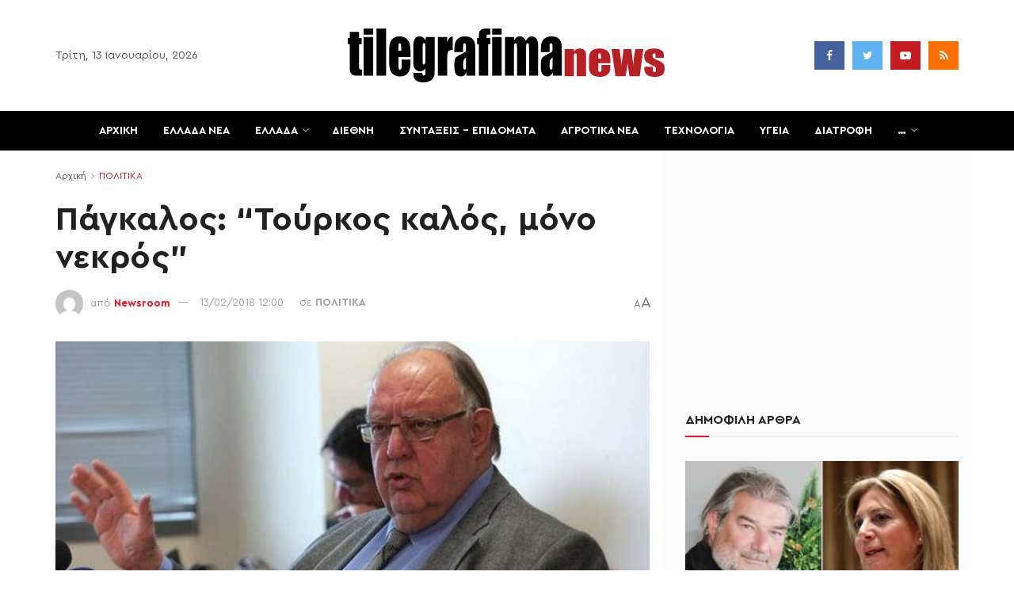

--- FILE ---
content_type: text/html; charset=UTF-8
request_url: https://tilegrafimanews.gr/politika/pagkalos-tourkos-kalos-mono-nekros/
body_size: 58993
content:
<!doctype html>
<!--[if lt IE 7]> <html class="no-js lt-ie9 lt-ie8 lt-ie7" lang="el" id="html"> <![endif]-->
<!--[if IE 7]>    <html class="no-js lt-ie9 lt-ie8" lang="el" id="html"> <![endif]-->
<!--[if IE 8]>    <html class="no-js lt-ie9" lang="el" id="html"> <![endif]-->
<!--[if IE 9]>    <html class="no-js lt-ie10" lang="el" id="html"> <![endif]-->
<!--[if gt IE 8]><!--> <html class="no-js" lang="el" id="html"> <!--<![endif]-->
<head>
<meta http-equiv="Content-Type" content="text/html; charset=UTF-8" />
<meta name='viewport' content='width=device-width, initial-scale=1, user-scalable=yes' />
<link rel="profile" href="http://gmpg.org/xfn/11" />
<link rel="pingback" href="https://tilegrafimanews.gr/xmlrpc.php" />
<meta name='robots' content='index, follow, max-image-preview:large, max-snippet:-1, max-video-preview:-1' />
<style>img:is([sizes="auto" i], [sizes^="auto," i]) { contain-intrinsic-size: 3000px 1500px }</style>
<script type="text/javascript">
var jnews_ajax_url = '/?ajax-request=jnews'
</script>
<!-- This site is optimized with the Yoast SEO Premium plugin v24.1 (Yoast SEO v24.1) - https://yoast.com/wordpress/plugins/seo/ -->
<title>Πάγκαλος: &quot;Τούρκος καλός, μόνο νεκρός&quot; - Tilegrafimanews – Έκτακτες ειδήσεις, συντάξεις και αγροτικά</title>
<meta name="description" content="Πάγκαλος: Καλός Τούρκος, μόνο ο νεκρός Τούρκος. Αυτή ήταν η αιχμηρή δήλωση που έκανε ο Θεόδωρος Πάγκαλος το πρωί της Τρίτης (13.02.2018) στο ραδιόφωνο του" />
<link rel="canonical" href="https://tilegrafimanews.gr/politika/pagkalos-tourkos-kalos-mono-nekros/" />
<meta property="og:locale" content="el_GR" />
<meta property="og:type" content="article" />
<meta property="og:title" content="Πάγκαλος: &quot;Τούρκος καλός, μόνο νεκρός&quot;" />
<meta property="og:description" content="Πάγκαλος: Καλός Τούρκος, μόνο ο νεκρός Τούρκος. Αυτή ήταν η αιχμηρή δήλωση που έκανε ο Θεόδωρος Πάγκαλος το πρωί της Τρίτης (13.02.2018) στο ραδιόφωνο του" />
<meta property="og:url" content="https://tilegrafimanews.gr/politika/pagkalos-tourkos-kalos-mono-nekros/" />
<meta property="og:site_name" content="Tilegrafimanews – Έκτακτες ειδήσεις, συντάξεις και αγροτικά" />
<meta property="article:publisher" content="https://www.facebook.com/eidiseistoranews" />
<meta property="article:author" content="https://www.facebook.com/eidiseistoranews/?locale=el_GR" />
<meta property="article:published_time" content="2018-02-13T10:00:38+00:00" />
<meta property="article:modified_time" content="2018-02-13T09:50:09+00:00" />
<meta property="og:image" content="https://tilegrafimanews.gr/wp-content/uploads/2018/02/Untitled-2-6.jpg" />
<meta property="og:image:width" content="594" />
<meta property="og:image:height" content="331" />
<meta property="og:image:type" content="image/jpeg" />
<meta name="author" content="Newsroom" />
<meta name="twitter:card" content="summary_large_image" />
<meta name="twitter:creator" content="@https://x.com/tilegrafima?lang=el" />
<meta name="twitter:site" content="@tilegrafima" />
<meta name="twitter:label1" content="Written by" />
<meta name="twitter:data1" content="Newsroom" />
<script type="application/ld+json" class="yoast-schema-graph">{"@context":"https://schema.org","@graph":[{"@type":"NewsArticle","@id":"https://tilegrafimanews.gr/politika/pagkalos-tourkos-kalos-mono-nekros/#article","isPartOf":{"@id":"https://tilegrafimanews.gr/politika/pagkalos-tourkos-kalos-mono-nekros/"},"author":{"name":"Newsroom","@id":"https://tilegrafimanews.gr/#/schema/person/548d2a580cdeb9eaf633b826b9c0704f"},"headline":"Πάγκαλος: &#8220;Τούρκος καλός, μόνο νεκρός&#8221;","datePublished":"2018-02-13T10:00:38+00:00","dateModified":"2018-02-13T09:50:09+00:00","mainEntityOfPage":{"@id":"https://tilegrafimanews.gr/politika/pagkalos-tourkos-kalos-mono-nekros/"},"wordCount":6,"commentCount":0,"publisher":{"@id":"https://tilegrafimanews.gr/#organization"},"image":{"@id":"https://tilegrafimanews.gr/politika/pagkalos-tourkos-kalos-mono-nekros/#primaryimage"},"thumbnailUrl":"https://tilegrafimanews.gr/wp-content/uploads/2018/02/Untitled-2-6.jpg","keywords":["teleutaia nea simera","ΠʼΓΚΑΛΟΣ","Σκόπια","σκόπια όνομα","ΣΚΟΠΙΑ ΟΝΟΜΑΣΙΑ","τουρκικές προκλήσεις"],"articleSection":["ΠΟΛΙΤΙΚΑ"],"inLanguage":"el","potentialAction":[{"@type":"CommentAction","name":"Comment","target":["https://tilegrafimanews.gr/politika/pagkalos-tourkos-kalos-mono-nekros/#respond"]}],"articleBody":"Πάγκαλος: Καλός Τούρκος, μόνο ο νεκρός Τούρκος. Αυτή ήταν η αιχμηρή δήλωση που έκανε ο Θεόδωρος Πάγκαλος το πρωί της Τρίτης (13.02.2018) στο ραδιόφωνο του ΣΚΑΪ.\r\n«Ο μόνος καλός Τούρκος είναι ένας νεκρός Τούρκος. Εγώ το πιστεύω γιατί δεν έχω βρει καλό Τούρκο. Τους λείπουν στοιχειώδεις έννοιες. Ο Τούρκος δεν έχει την έννοια του δικαίου», είπε ο Θεόδωρος Πάγκαλος.\r\n\r\nΤόνισε δε ότι «ένα τεράστιο θέμα το τουρκικό, είναι αδυσώπητος ο εχθρός και δεν πρόκειται να ξεπεραστεί όση καλή πίστη και να δείξουμε».\r\n\r\n[irp posts=\"174331\" name=\"Ερντογάν: Απειλές πολέμου προς Ελλάδα και Κύπρο-Επεισόδιο στα Ίμια\"]\r\n\r\nΠάγκαλος: Καλά κάνουν και θέλουν το «Μακεδονία»\r\nΣύμφωνα με τον πρώην υπουργό, η Ελλάδα πρέπει να λύσει άμεσα Σκοπιανό και το ζήτημα της ονομασίας της ΠΓΔΜ. Και αυτό γιατί δεν πρέπει, κατά την άποψή του, να είναι ανάμεσα σε διασταυρούμενα πυρά (σ.σ. από τη μια τα Σκόπια, από την άλλη η Τουρκία).\r\n\r\nΣύμφωνα με τον πρώην υπουργό, η Ελλάδα πρέπει να έχει συμμάχους και όχι εχθρούς τους Σκοπιανούς. «Ένας λαός ψάχνει την ταυτότητά του και δεν μπορείς εσύ να πεις πως θα ονομάζεται» τόνισε. Και συμπλήρωσε πως καλώς θέλουν το όνομα «Μακεδονία».\r\n\r\nΟ Θεόδωρος Πάγκαλος φαίνεται πως συμφωνεί και με τη γνώμη του δημάρχου Θεσσαλονίκης, Γιάννη Μπουτάρη, για μετονομασία του αεροδρομίου «Μακεδονία», σύμφωνα με το newsit.gr."},{"@type":"WebPage","@id":"https://tilegrafimanews.gr/politika/pagkalos-tourkos-kalos-mono-nekros/","url":"https://tilegrafimanews.gr/politika/pagkalos-tourkos-kalos-mono-nekros/","name":"Πάγκαλος: \"Τούρκος καλός, μόνο νεκρός\" - Tilegrafimanews – Έκτακτες ειδήσεις, συντάξεις και αγροτικά","isPartOf":{"@id":"https://tilegrafimanews.gr/#website"},"primaryImageOfPage":{"@id":"https://tilegrafimanews.gr/politika/pagkalos-tourkos-kalos-mono-nekros/#primaryimage"},"image":{"@id":"https://tilegrafimanews.gr/politika/pagkalos-tourkos-kalos-mono-nekros/#primaryimage"},"thumbnailUrl":"https://tilegrafimanews.gr/wp-content/uploads/2018/02/Untitled-2-6.jpg","datePublished":"2018-02-13T10:00:38+00:00","dateModified":"2018-02-13T09:50:09+00:00","description":"Πάγκαλος: Καλός Τούρκος, μόνο ο νεκρός Τούρκος. Αυτή ήταν η αιχμηρή δήλωση που έκανε ο Θεόδωρος Πάγκαλος το πρωί της Τρίτης (13.02.2018) στο ραδιόφωνο του","breadcrumb":{"@id":"https://tilegrafimanews.gr/politika/pagkalos-tourkos-kalos-mono-nekros/#breadcrumb"},"inLanguage":"el","potentialAction":[{"@type":"ReadAction","target":["https://tilegrafimanews.gr/politika/pagkalos-tourkos-kalos-mono-nekros/"]}]},{"@type":"ImageObject","inLanguage":"el","@id":"https://tilegrafimanews.gr/politika/pagkalos-tourkos-kalos-mono-nekros/#primaryimage","url":"https://tilegrafimanews.gr/wp-content/uploads/2018/02/Untitled-2-6.jpg","contentUrl":"https://tilegrafimanews.gr/wp-content/uploads/2018/02/Untitled-2-6.jpg","width":594,"height":331},{"@type":"BreadcrumbList","@id":"https://tilegrafimanews.gr/politika/pagkalos-tourkos-kalos-mono-nekros/#breadcrumb","itemListElement":[{"@type":"ListItem","position":1,"name":"Home","item":"https://tilegrafimanews.gr/"},{"@type":"ListItem","position":2,"name":"ΠΟΛΙΤΙΚΑ","item":"https://tilegrafimanews.gr/politika/"},{"@type":"ListItem","position":3,"name":"Πάγκαλος: &#8220;Τούρκος καλός, μόνο νεκρός&#8221;"}]},{"@type":"WebSite","@id":"https://tilegrafimanews.gr/#website","url":"https://tilegrafimanews.gr/","name":"Tilegrafimanews- Χρηστικά και επίκαιρα","description":"Επικαιρότητα και ειδήσεις σήμερα με ρεπορτάζ που έχουν αξία: συντάξεις, ΟΠΕΚΑ, επιδόματα, αγροτικά νέα και κοινωνικές παροχές. Χρήσιμες πληροφορίες για όλους.","publisher":{"@id":"https://tilegrafimanews.gr/#organization"},"alternateName":"ΧΡΗΣΤΙΚΕΣ ΕΙΔΗΣΕΙΣ ΚΑΙ ΕΚΤΑΚΤΗ ΕΠΙΚΑΙΡΟΤΗΤΑ-tIlegrafimanews","inLanguage":"el"},{"@type":"Organization","@id":"https://tilegrafimanews.gr/#organization","name":"tilegrafimanews.gr","url":"https://tilegrafimanews.gr/","logo":{"@type":"ImageObject","inLanguage":"el","@id":"https://tilegrafimanews.gr/#/schema/logo/image/","url":"https://tilegrafimanews.gr/wp-content/uploads/2018/03/logo-tile.png","contentUrl":"https://tilegrafimanews.gr/wp-content/uploads/2018/03/logo-tile.png","width":168,"height":42,"caption":"tilegrafimanews.gr"},"image":{"@id":"https://tilegrafimanews.gr/#/schema/logo/image/"},"sameAs":["https://www.facebook.com/eidiseistoranews","https://x.com/tilegrafima"],"publishingPrinciples":"https://tilegrafimanews.gr/terms/","ownershipFundingInfo":"https://tilegrafimanews.gr/about-us/"},{"@type":"Person","@id":"https://tilegrafimanews.gr/#/schema/person/548d2a580cdeb9eaf633b826b9c0704f","name":"Newsroom","image":{"@type":"ImageObject","inLanguage":"el","@id":"https://tilegrafimanews.gr/#/schema/person/image/","url":"https://secure.gravatar.com/avatar/254e26ae16f0c558ec582a840f11d36b?s=96&d=mm&r=g","contentUrl":"https://secure.gravatar.com/avatar/254e26ae16f0c558ec582a840f11d36b?s=96&d=mm&r=g","caption":"Newsroom"},"sameAs":["https://www.facebook.com/eidiseistoranews/?locale=el_GR","https://x.com/https://x.com/tilegrafima?lang=el"],"url":"https://tilegrafimanews.gr/author/979ef6c18c45faae/"}]}</script>
<!-- / Yoast SEO Premium plugin. -->
<link rel="alternate" type="application/rss+xml" title="Ροή RSS &raquo; Tilegrafimanews – Έκτακτες ειδήσεις, συντάξεις και αγροτικά" href="https://tilegrafimanews.gr/feed/" />
<style id='classic-theme-styles-inline-css' type='text/css'>
/*! This file is auto-generated */
.wp-block-button__link{color:#fff;background-color:#32373c;border-radius:9999px;box-shadow:none;text-decoration:none;padding:calc(.667em + 2px) calc(1.333em + 2px);font-size:1.125em}.wp-block-file__button{background:#32373c;color:#fff;text-decoration:none}
</style>
<style id='global-styles-inline-css' type='text/css'>
:root{--wp--preset--aspect-ratio--square: 1;--wp--preset--aspect-ratio--4-3: 4/3;--wp--preset--aspect-ratio--3-4: 3/4;--wp--preset--aspect-ratio--3-2: 3/2;--wp--preset--aspect-ratio--2-3: 2/3;--wp--preset--aspect-ratio--16-9: 16/9;--wp--preset--aspect-ratio--9-16: 9/16;--wp--preset--color--black: #000000;--wp--preset--color--cyan-bluish-gray: #abb8c3;--wp--preset--color--white: #ffffff;--wp--preset--color--pale-pink: #f78da7;--wp--preset--color--vivid-red: #cf2e2e;--wp--preset--color--luminous-vivid-orange: #ff6900;--wp--preset--color--luminous-vivid-amber: #fcb900;--wp--preset--color--light-green-cyan: #7bdcb5;--wp--preset--color--vivid-green-cyan: #00d084;--wp--preset--color--pale-cyan-blue: #8ed1fc;--wp--preset--color--vivid-cyan-blue: #0693e3;--wp--preset--color--vivid-purple: #9b51e0;--wp--preset--gradient--vivid-cyan-blue-to-vivid-purple: linear-gradient(135deg,rgba(6,147,227,1) 0%,rgb(155,81,224) 100%);--wp--preset--gradient--light-green-cyan-to-vivid-green-cyan: linear-gradient(135deg,rgb(122,220,180) 0%,rgb(0,208,130) 100%);--wp--preset--gradient--luminous-vivid-amber-to-luminous-vivid-orange: linear-gradient(135deg,rgba(252,185,0,1) 0%,rgba(255,105,0,1) 100%);--wp--preset--gradient--luminous-vivid-orange-to-vivid-red: linear-gradient(135deg,rgba(255,105,0,1) 0%,rgb(207,46,46) 100%);--wp--preset--gradient--very-light-gray-to-cyan-bluish-gray: linear-gradient(135deg,rgb(238,238,238) 0%,rgb(169,184,195) 100%);--wp--preset--gradient--cool-to-warm-spectrum: linear-gradient(135deg,rgb(74,234,220) 0%,rgb(151,120,209) 20%,rgb(207,42,186) 40%,rgb(238,44,130) 60%,rgb(251,105,98) 80%,rgb(254,248,76) 100%);--wp--preset--gradient--blush-light-purple: linear-gradient(135deg,rgb(255,206,236) 0%,rgb(152,150,240) 100%);--wp--preset--gradient--blush-bordeaux: linear-gradient(135deg,rgb(254,205,165) 0%,rgb(254,45,45) 50%,rgb(107,0,62) 100%);--wp--preset--gradient--luminous-dusk: linear-gradient(135deg,rgb(255,203,112) 0%,rgb(199,81,192) 50%,rgb(65,88,208) 100%);--wp--preset--gradient--pale-ocean: linear-gradient(135deg,rgb(255,245,203) 0%,rgb(182,227,212) 50%,rgb(51,167,181) 100%);--wp--preset--gradient--electric-grass: linear-gradient(135deg,rgb(202,248,128) 0%,rgb(113,206,126) 100%);--wp--preset--gradient--midnight: linear-gradient(135deg,rgb(2,3,129) 0%,rgb(40,116,252) 100%);--wp--preset--font-size--small: 13px;--wp--preset--font-size--medium: 20px;--wp--preset--font-size--large: 36px;--wp--preset--font-size--x-large: 42px;--wp--preset--spacing--20: 0.44rem;--wp--preset--spacing--30: 0.67rem;--wp--preset--spacing--40: 1rem;--wp--preset--spacing--50: 1.5rem;--wp--preset--spacing--60: 2.25rem;--wp--preset--spacing--70: 3.38rem;--wp--preset--spacing--80: 5.06rem;--wp--preset--shadow--natural: 6px 6px 9px rgba(0, 0, 0, 0.2);--wp--preset--shadow--deep: 12px 12px 50px rgba(0, 0, 0, 0.4);--wp--preset--shadow--sharp: 6px 6px 0px rgba(0, 0, 0, 0.2);--wp--preset--shadow--outlined: 6px 6px 0px -3px rgba(255, 255, 255, 1), 6px 6px rgba(0, 0, 0, 1);--wp--preset--shadow--crisp: 6px 6px 0px rgba(0, 0, 0, 1);}:where(.is-layout-flex){gap: 0.5em;}:where(.is-layout-grid){gap: 0.5em;}body .is-layout-flex{display: flex;}.is-layout-flex{flex-wrap: wrap;align-items: center;}.is-layout-flex > :is(*, div){margin: 0;}body .is-layout-grid{display: grid;}.is-layout-grid > :is(*, div){margin: 0;}:where(.wp-block-columns.is-layout-flex){gap: 2em;}:where(.wp-block-columns.is-layout-grid){gap: 2em;}:where(.wp-block-post-template.is-layout-flex){gap: 1.25em;}:where(.wp-block-post-template.is-layout-grid){gap: 1.25em;}.has-black-color{color: var(--wp--preset--color--black) !important;}.has-cyan-bluish-gray-color{color: var(--wp--preset--color--cyan-bluish-gray) !important;}.has-white-color{color: var(--wp--preset--color--white) !important;}.has-pale-pink-color{color: var(--wp--preset--color--pale-pink) !important;}.has-vivid-red-color{color: var(--wp--preset--color--vivid-red) !important;}.has-luminous-vivid-orange-color{color: var(--wp--preset--color--luminous-vivid-orange) !important;}.has-luminous-vivid-amber-color{color: var(--wp--preset--color--luminous-vivid-amber) !important;}.has-light-green-cyan-color{color: var(--wp--preset--color--light-green-cyan) !important;}.has-vivid-green-cyan-color{color: var(--wp--preset--color--vivid-green-cyan) !important;}.has-pale-cyan-blue-color{color: var(--wp--preset--color--pale-cyan-blue) !important;}.has-vivid-cyan-blue-color{color: var(--wp--preset--color--vivid-cyan-blue) !important;}.has-vivid-purple-color{color: var(--wp--preset--color--vivid-purple) !important;}.has-black-background-color{background-color: var(--wp--preset--color--black) !important;}.has-cyan-bluish-gray-background-color{background-color: var(--wp--preset--color--cyan-bluish-gray) !important;}.has-white-background-color{background-color: var(--wp--preset--color--white) !important;}.has-pale-pink-background-color{background-color: var(--wp--preset--color--pale-pink) !important;}.has-vivid-red-background-color{background-color: var(--wp--preset--color--vivid-red) !important;}.has-luminous-vivid-orange-background-color{background-color: var(--wp--preset--color--luminous-vivid-orange) !important;}.has-luminous-vivid-amber-background-color{background-color: var(--wp--preset--color--luminous-vivid-amber) !important;}.has-light-green-cyan-background-color{background-color: var(--wp--preset--color--light-green-cyan) !important;}.has-vivid-green-cyan-background-color{background-color: var(--wp--preset--color--vivid-green-cyan) !important;}.has-pale-cyan-blue-background-color{background-color: var(--wp--preset--color--pale-cyan-blue) !important;}.has-vivid-cyan-blue-background-color{background-color: var(--wp--preset--color--vivid-cyan-blue) !important;}.has-vivid-purple-background-color{background-color: var(--wp--preset--color--vivid-purple) !important;}.has-black-border-color{border-color: var(--wp--preset--color--black) !important;}.has-cyan-bluish-gray-border-color{border-color: var(--wp--preset--color--cyan-bluish-gray) !important;}.has-white-border-color{border-color: var(--wp--preset--color--white) !important;}.has-pale-pink-border-color{border-color: var(--wp--preset--color--pale-pink) !important;}.has-vivid-red-border-color{border-color: var(--wp--preset--color--vivid-red) !important;}.has-luminous-vivid-orange-border-color{border-color: var(--wp--preset--color--luminous-vivid-orange) !important;}.has-luminous-vivid-amber-border-color{border-color: var(--wp--preset--color--luminous-vivid-amber) !important;}.has-light-green-cyan-border-color{border-color: var(--wp--preset--color--light-green-cyan) !important;}.has-vivid-green-cyan-border-color{border-color: var(--wp--preset--color--vivid-green-cyan) !important;}.has-pale-cyan-blue-border-color{border-color: var(--wp--preset--color--pale-cyan-blue) !important;}.has-vivid-cyan-blue-border-color{border-color: var(--wp--preset--color--vivid-cyan-blue) !important;}.has-vivid-purple-border-color{border-color: var(--wp--preset--color--vivid-purple) !important;}.has-vivid-cyan-blue-to-vivid-purple-gradient-background{background: var(--wp--preset--gradient--vivid-cyan-blue-to-vivid-purple) !important;}.has-light-green-cyan-to-vivid-green-cyan-gradient-background{background: var(--wp--preset--gradient--light-green-cyan-to-vivid-green-cyan) !important;}.has-luminous-vivid-amber-to-luminous-vivid-orange-gradient-background{background: var(--wp--preset--gradient--luminous-vivid-amber-to-luminous-vivid-orange) !important;}.has-luminous-vivid-orange-to-vivid-red-gradient-background{background: var(--wp--preset--gradient--luminous-vivid-orange-to-vivid-red) !important;}.has-very-light-gray-to-cyan-bluish-gray-gradient-background{background: var(--wp--preset--gradient--very-light-gray-to-cyan-bluish-gray) !important;}.has-cool-to-warm-spectrum-gradient-background{background: var(--wp--preset--gradient--cool-to-warm-spectrum) !important;}.has-blush-light-purple-gradient-background{background: var(--wp--preset--gradient--blush-light-purple) !important;}.has-blush-bordeaux-gradient-background{background: var(--wp--preset--gradient--blush-bordeaux) !important;}.has-luminous-dusk-gradient-background{background: var(--wp--preset--gradient--luminous-dusk) !important;}.has-pale-ocean-gradient-background{background: var(--wp--preset--gradient--pale-ocean) !important;}.has-electric-grass-gradient-background{background: var(--wp--preset--gradient--electric-grass) !important;}.has-midnight-gradient-background{background: var(--wp--preset--gradient--midnight) !important;}.has-small-font-size{font-size: var(--wp--preset--font-size--small) !important;}.has-medium-font-size{font-size: var(--wp--preset--font-size--medium) !important;}.has-large-font-size{font-size: var(--wp--preset--font-size--large) !important;}.has-x-large-font-size{font-size: var(--wp--preset--font-size--x-large) !important;}
:where(.wp-block-post-template.is-layout-flex){gap: 1.25em;}:where(.wp-block-post-template.is-layout-grid){gap: 1.25em;}
:where(.wp-block-columns.is-layout-flex){gap: 2em;}:where(.wp-block-columns.is-layout-grid){gap: 2em;}
:root :where(.wp-block-pullquote){font-size: 1.5em;line-height: 1.6;}
</style>
<!-- <link rel='stylesheet' id='simple-youtube-responsive-css' href='https://tilegrafimanews.gr/wp-content/plugins/simple-youtube-responsive/css/yt-responsive.css?ver=3.2.5' type='text/css' media='all' /> -->
<!-- <link rel='stylesheet' id='toc-screen-css' href='https://tilegrafimanews.gr/wp-content/plugins/table-of-contents-plus/screen.min.css?ver=2411.1' type='text/css' media='all' /> -->
<!-- <link rel='stylesheet' id='arve-css' href='https://tilegrafimanews.gr/wp-content/plugins/advanced-responsive-video-embedder/build/main.css?ver=755e5bf2bfafc15e7cc1' type='text/css' media='all' /> -->
<!-- <link rel='stylesheet' id='jnews-parent-style-css' href='https://tilegrafimanews.gr/wp-content/themes/jnews/style.css?ver=a28d4d54b35cd47678db7fc3ba0f72b5' type='text/css' media='all' /> -->
<!-- <link rel='stylesheet' id='custom-style-css' href='https://tilegrafimanews.gr/wp-content/themes/jnews-child/css/custom.css?ver=a28d4d54b35cd47678db7fc3ba0f72b5' type='text/css' media='all' /> -->
<!-- <link rel='stylesheet' id='js_composer_front-css' href='https://tilegrafimanews.gr/wp-content/plugins/js_composer/assets/css/js_composer.min.css?ver=6.13.0' type='text/css' media='all' /> -->
<!-- <link rel='stylesheet' id='jnews-frontend-css' href='https://tilegrafimanews.gr/wp-content/themes/jnews/assets/dist/frontend.min.css?ver=1.0.0' type='text/css' media='all' /> -->
<!-- <link rel='stylesheet' id='jnews-js-composer-css' href='https://tilegrafimanews.gr/wp-content/themes/jnews/assets/css/js-composer-frontend.css?ver=1.0.0' type='text/css' media='all' /> -->
<!-- <link rel='stylesheet' id='jnews-style-css' href='https://tilegrafimanews.gr/wp-content/themes/jnews-child/style.css?ver=1.0.0' type='text/css' media='all' /> -->
<!-- <link rel='stylesheet' id='jnews-darkmode-css' href='https://tilegrafimanews.gr/wp-content/themes/jnews/assets/css/darkmode.css?ver=1.0.0' type='text/css' media='all' /> -->
<!-- <link rel='stylesheet' id='jnews-select-share-css' href='https://tilegrafimanews.gr/wp-content/plugins/jnews-social-share/assets/css/plugin.css' type='text/css' media='all' /> -->
<!-- <link rel='stylesheet' id='jnews-weather-style-css' href='https://tilegrafimanews.gr/wp-content/plugins/jnews-weather/assets/css/plugin.css?ver=11.0.0' type='text/css' media='all' /> -->
<link rel="stylesheet" type="text/css" href="//tilegrafimanews.gr/wp-content/cache/wpfc-minified/2r00hu8h/43uby.css" media="all"/>
<script type="text/javascript" src="https://tilegrafimanews.gr/wp-includes/js/jquery/jquery.min.js?ver=3.7.1" id="jquery-core-js"></script>
<script type="text/javascript" src="https://tilegrafimanews.gr/wp-includes/js/jquery/jquery-migrate.min.js?ver=3.4.1" id="jquery-migrate-js"></script>
<link rel="alternate" title="oEmbed (JSON)" type="application/json+oembed" href="https://tilegrafimanews.gr/wp-json/oembed/1.0/embed?url=https%3A%2F%2Ftilegrafimanews.gr%2Fpolitika%2Fpagkalos-tourkos-kalos-mono-nekros%2F" />
<link rel="alternate" title="oEmbed (XML)" type="text/xml+oembed" href="https://tilegrafimanews.gr/wp-json/oembed/1.0/embed?url=https%3A%2F%2Ftilegrafimanews.gr%2Fpolitika%2Fpagkalos-tourkos-kalos-mono-nekros%2F&#038;format=xml" />
<!-- start Simple Custom CSS and JS -->
<style type="text/css">
.jeg_post_tags span {
display: none !important;
}
.jeg_post_tags {
padding: 0px 0px !important;
}
.entry-content h3 
{
font-weight: bold;
font-size: 1.3em;
}
@media only screen and (max-width: 600px) {
.entry-header .jeg_post_title {
font-size: 28px !important;
}
.single .content-inner p {
font-size: 18px !important;
}
.entry-content h3 {
font-size: 1.2em !important;
font-weight: bold !important;
}
}</style>
<!-- end Simple Custom CSS and JS -->
<style type="text/css" id="cst_font_data">
@font-face {font-family: "CeraPro";font-display: swap;font-fallback: Helvetica Neue;font-weight: 400;src: url(https://tilegrafimanews.gr/wp-content/uploads/2022/03/CeraPro-Regular.woff) format('woff'), url(https://tilegrafimanews.gr/wp-content/uploads/2022/03/CeraPro-Regular.ttf) format('TrueType'), url(https://tilegrafimanews.gr/wp-content/uploads/2022/03/CeraPro-Regular.eot) format('eot');} @font-face {font-family: "CeraPro";font-display: swap;font-fallback: Helvetica Neue;font-weight: 700;src: url(https://tilegrafimanews.gr/wp-content/uploads/2022/03/CeraPro-Bold.woff) format('woff'), url(https://tilegrafimanews.gr/wp-content/uploads/2022/03/CeraPro-Bold.ttf) format('TrueType'), url(https://tilegrafimanews.gr/wp-content/uploads/2022/03/CeraPro-Bold.eot) format('eot');} @font-face {font-family: "CeraPro";font-display: swap;font-fallback: Helvetica Neue;font-weight: 800;src: url(https://tilegrafimanews.gr/wp-content/uploads/2022/03/CeraPro-Black.woff) format('woff'), url(https://tilegrafimanews.gr/wp-content/uploads/2022/03/CeraPro-Black.ttf) format('TrueType'), url(https://tilegrafimanews.gr/wp-content/uploads/2022/03/CeraPro-Black.eot) format('eot');}				</style>
<!-- Google Tag Manager -->
<script>(function(w,d,s,l,i){w[l]=w[l]||[];w[l].push({'gtm.start':
new Date().getTime(),event:'gtm.js'});var f=d.getElementsByTagName(s)[0],
j=d.createElement(s),dl=l!='dataLayer'?'&l='+l:'';j.async=true;j.src=
'https://www.googletagmanager.com/gtm.js?id='+i+dl;f.parentNode.insertBefore(j,f);
})(window,document,'script','dataLayer','GTM-WX8JSXG5');</script>
<!-- End Google Tag Manager -->
<script async src="https://securepubads.g.doubleclick.net/tag/js/gpt.js"></script><script async src="https://pagead2.googlesyndication.com/pagead/js/adsbygoogle.js?client=ca-pub-1530774686293479"
crossorigin="anonymous"></script>      <meta name="onesignal" content="wordpress-plugin"/>
<script>
window.OneSignalDeferred = window.OneSignalDeferred || [];
OneSignalDeferred.push(function(OneSignal) {
var oneSignal_options = {};
window._oneSignalInitOptions = oneSignal_options;
oneSignal_options['serviceWorkerParam'] = { scope: '/' };
oneSignal_options['serviceWorkerPath'] = 'OneSignalSDKWorker.js.php';
OneSignal.Notifications.setDefaultUrl("https://tilegrafimanews.gr");
oneSignal_options['wordpress'] = true;
oneSignal_options['appId'] = '9bce8abf-7e32-4f13-937a-b4922ca85ef5';
oneSignal_options['allowLocalhostAsSecureOrigin'] = true;
oneSignal_options['welcomeNotification'] = { };
oneSignal_options['welcomeNotification']['title'] = "Καλωσορίσατε στις ειδοποιήσεις από το tilegrafimanews";
oneSignal_options['welcomeNotification']['message'] = "Ευχαριστούμε για την εγγραφή!";
oneSignal_options['welcomeNotification']['url'] = "https://tilegrafimanews.gr";
oneSignal_options['path'] = "https://tilegrafimanews.gr/wp-content/plugins/onesignal-free-web-push-notifications/sdk_files/";
oneSignal_options['safari_web_id'] = "web.onesignal.auto.0a7a62f5-f36d-48c4-91af-ef38916dad6e";
oneSignal_options['promptOptions'] = { };
oneSignal_options['promptOptions']['actionMessage'] = "Θέλετε να λαμβάνετε άμεσα τα τελευταία νέα και χρηστικές ειδήσεις";
oneSignal_options['promptOptions']['exampleNotificationTitleDesktop'] = "Αυτό είναι ένα παράδειγμα ειδοποίησης";
oneSignal_options['promptOptions']['exampleNotificationMessageDesktop'] = "Οι ειδοποιήσεις θα εμφανίζονται στην επιφάνεια εργασίας σας";
oneSignal_options['promptOptions']['exampleNotificationTitleMobile'] = "Παράδειγμα ειδοποίησης";
oneSignal_options['promptOptions']['exampleNotificationMessageMobile'] = "Ειδοποιήσεις θα εμφανιστούν στη συσκευή σας";
oneSignal_options['promptOptions']['acceptButtonText'] = "ΝΑΙ";
oneSignal_options['promptOptions']['cancelButtonText'] = "ΟΧΙ";
oneSignal_options['promptOptions']['siteName'] = "https://tilegrafimanews.gr";
oneSignal_options['promptOptions']['autoAcceptTitle'] = "Αποδοχή";
oneSignal_options['notifyButton'] = { };
oneSignal_options['notifyButton']['enable'] = true;
oneSignal_options['notifyButton']['position'] = 'bottom-left';
oneSignal_options['notifyButton']['theme'] = 'default';
oneSignal_options['notifyButton']['size'] = 'medium';
oneSignal_options['notifyButton']['showCredit'] = true;
oneSignal_options['notifyButton']['text'] = {};
oneSignal_options['notifyButton']['text']['tip.state.unsubscribed'] = 'Έχετε εγγραφεί για να λαμβάνετε ειδοποιήσεις';
oneSignal_options['notifyButton']['text']['tip.state.subscribed'] = 'Έχετε εγγραφεί για να λαμβάνετε ειδοποιήσεις';
oneSignal_options['notifyButton']['text']['tip.state.blocked'] = 'Έχετε αποκλείσει τις ειδοποιήσεις';
oneSignal_options['notifyButton']['text']['message.action.subscribed'] = 'Ευχαριστούμε για την εγγραφή!';
oneSignal_options['notifyButton']['text']['message.action.resubscribed'] = 'Έχετε εγγραφεί για να λαμβάνετε ειδοποιήσεις';
oneSignal_options['notifyButton']['text']['message.action.unsubscribed'] = 'Δεν θα λάβετε ξανά ειδοποιήσεις';
oneSignal_options['notifyButton']['text']['dialog.main.title'] = 'Διαχείριση των ειδοποιήσεων ιστότοπου';
oneSignal_options['notifyButton']['text']['dialog.main.button.subscribe'] = 'ΝΑΙ';
oneSignal_options['notifyButton']['text']['dialog.main.button.unsubscribe'] = 'ΑΦΑΙΡΕΣΗ ΕΓΓΡΑΦΗΣ';
oneSignal_options['notifyButton']['text']['dialog.blocked.title'] = 'Αποκλεισμός ειδοποιήσεων';
oneSignal_options['notifyButton']['text']['dialog.blocked.message'] = 'Ακολουθήστε αυτές τις οδηγίες για να επιτρέψετε ειδοποιήσεις του ιστότοπου:';
OneSignal.init(window._oneSignalInitOptions);
OneSignal.Slidedown.promptPush()      });
function documentInitOneSignal() {
var oneSignal_elements = document.getElementsByClassName("OneSignal-prompt");
var oneSignalLinkClickHandler = function(event) { OneSignal.Notifications.requestPermission(); event.preventDefault(); };        for(var i = 0; i < oneSignal_elements.length; i++)
oneSignal_elements[i].addEventListener('click', oneSignalLinkClickHandler, false);
}
if (document.readyState === 'complete') {
documentInitOneSignal();
}
else {
window.addEventListener("load", function(event){
documentInitOneSignal();
});
}
</script>
<script>window.googletag = window.googletag || {};
googletag.cmd = googletag.cmd || [];
googletag.cmd.push(function() {
googletag.defineSlot('/233794628/Tilegrafimanews-Article-sidebar-4-New', [300, 250], 'div-gpt-ad-1648808947624-0').addService(googletag.pubads());
googletag.defineSlot('/233794628/Tilegrafimanews-Article-inside-1', [300, 250], 'div-gpt-ad-1648736999372-0').addService(googletag.pubads());
googletag.defineSlot('/233794628/Tilegrafimanews-Article-sidebar-6', [300, 250], 'div-gpt-ad-1648548677322-0').addService(googletag.pubads());
googletag.defineSlot('/233794628/Tilegrafimanews-Article-sidebar-5', [[300, 600], [300, 250]], 'div-gpt-ad-1648548496356-0').addService(googletag.pubads());
googletag.defineSlot('/233794628/Tilegrafimanews-Article-sidebar-4', [300, 250], 'div-gpt-ad-1648548085680-0').addService(googletag.pubads());
//     googletag.defineSlot('/233794628/Tilegrafimanews-Article-sidebar-3', [[300, 600], [300, 250]], 'div-gpt-ad-1656486241733-0').addService(googletag.pubads());
googletag.defineSlot('/233794628/Tilegrafimanews-Article-sidebar-2', [300, 250], 'div-gpt-ad-1648547979125-0').addService(googletag.pubads());
googletag.defineSlot('/233794628/Tilegrafimanews-Article-sidebar-1', [300, 250], 'div-gpt-ad-1648547896475-0').addService(googletag.pubads());
googletag.defineSlot('/233794628/Tilegrafimanews-Article-inside-2-mob', [300, 250], 'div-gpt-ad-1648736373126-0').addService(googletag.pubads());
googletag.defineSlot('/233794628/Tilegrafimanews-Article-inside-3', [[300, 250], [728, 90]], 'div-gpt-ad-1648540912722-0').addService(googletag.pubads()); 
googletag.defineSlot('/233794628/Article-Sidebar-7', [300, 250], 'div-gpt-ad-1663233344120-0').addService(googletag.pubads());
googletag.defineSlot('/233794628/Article_Sidebar_9', [[300, 600], [300, 250]], 'div-gpt-ad-1666778922425-0').addService(googletag.pubads());
// googletag.pubads().enableSingleRequest(); 
//  googletag.pubads().disableInitialLoad();
googletag.pubads().collapseEmptyDivs();
googletag.pubads().setCentering(true);
googletag.enableServices();
});
</script><style type="text/css">
.no_thumbnail .jeg_thumb,
.thumbnail-container.no_thumbnail {
display: none !important;
}
.jeg_search_result .jeg_pl_xs_3.no_thumbnail .jeg_postblock_content,
.jeg_sidefeed .jeg_pl_xs_3.no_thumbnail .jeg_postblock_content,
.jeg_pl_sm.no_thumbnail .jeg_postblock_content {
margin-left: 0;
}
.jeg_postblock_11 .no_thumbnail .jeg_postblock_content,
.jeg_postblock_12 .no_thumbnail .jeg_postblock_content,
.jeg_postblock_12.jeg_col_3o3 .no_thumbnail .jeg_postblock_content  {
margin-top: 0;
}
.jeg_postblock_15 .jeg_pl_md_box.no_thumbnail .jeg_postblock_content,
.jeg_postblock_19 .jeg_pl_md_box.no_thumbnail .jeg_postblock_content,
.jeg_postblock_24 .jeg_pl_md_box.no_thumbnail .jeg_postblock_content,
.jeg_sidefeed .jeg_pl_md_box .jeg_postblock_content {
position: relative;
}
.jeg_postblock_carousel_2 .no_thumbnail .jeg_post_title a,
.jeg_postblock_carousel_2 .no_thumbnail .jeg_post_title a:hover,
.jeg_postblock_carousel_2 .no_thumbnail .jeg_post_meta .fa {
color: #212121 !important;
} 
.jnews-dark-mode .jeg_postblock_carousel_2 .no_thumbnail .jeg_post_title a,
.jnews-dark-mode .jeg_postblock_carousel_2 .no_thumbnail .jeg_post_title a:hover,
.jnews-dark-mode .jeg_postblock_carousel_2 .no_thumbnail .jeg_post_meta .fa {
color: #fff !important;
} 
</style>		<style type="text/css" id="wp-custom-css">
.jeg_navbar {
background: #000;
}
.jeg_main_menu > li > a {
color: #fff;
}
.jeg_content {
padding: 0px 0 40px;
}
.jeg_singlepage .jeg_breadcrumbs {
margin: 20px auto 20px;
}
.jeg_ad.jeg_category.jnews_archive_above_hero_ads {
margin-top: 20px;
}
.entry-content a {
font-weight: bold !important;
color: #D22929 !important;
}
.jeg_featured .wp-caption-text {
display: none;
}
.entry-header .jeg_post_title {
letter-spacing: 0.1px;
}
@media only screen and (max-width: 600px) {
#onesignal-popover-container, #onesignal-slidedown-container { z-index: 1 !important;
}
.jeg_menu_footer {
display: block !important;	
}
.footer_right {
float: none;
text-align: inherit;
margin: .5em 0;
display: block !important;
}
}		</style>
<noscript><style> .wpb_animate_when_almost_visible { opacity: 1; }</style></noscript>
</head>
<body class="post-template-default single single-post postid-174336 single-format-standard wp-embed-responsive jeg_toggle_light jeg_single_tpl_1 jnews jsc_normal wpb-js-composer js-comp-ver-6.13.0 vc_responsive">
<div class="jeg_ad jeg_ad_top jnews_header_top_ads">
<div class='ads-wrapper  '></div>    </div>
<!-- The Main Wrapper
============================================= -->
<div class="jeg_viewport">
<div class="jeg_header_wrapper">
<div class="jeg_header_instagram_wrapper">
</div>
<!-- HEADER -->
<div class="jeg_header normal">
<div class="jeg_midbar jeg_container jeg_navbar_wrapper normal">
<div class="container">
<div class="jeg_nav_row">
<div class="jeg_nav_col jeg_nav_left jeg_nav_normal">
<div class="item_wrap jeg_nav_alignleft">
<div class="jeg_nav_item jeg_top_date">
Τρίτη, 13 Ιανουαρίου, 2026</div>                    </div>
</div>
<div class="jeg_nav_col jeg_nav_center jeg_nav_grow">
<div class="item_wrap jeg_nav_aligncenter">
<div class="jeg_nav_item jeg_logo jeg_desktop_logo">
<div class="site-title">
<a href="https://tilegrafimanews.gr/" style="padding: 0 0 0 0;">
<img class='jeg_logo_img' src="https://tilegrafimanews.gr/wp-content/uploads/2022/03/tilegrafima-logo.svg" srcset="https://tilegrafimanews.gr/wp-content/uploads/2022/03/tilegrafima-logo.svg 1x, https://tilegrafimanews.gr/wp-content/uploads/2022/03/tilegrafima-logo.svg 2x" alt="Tilegrafimanews – Έκτακτες ειδήσεις, συντάξεις και αγροτικά"data-light-src="https://tilegrafimanews.gr/wp-content/uploads/2022/03/tilegrafima-logo.svg" data-light-srcset="https://tilegrafimanews.gr/wp-content/uploads/2022/03/tilegrafima-logo.svg 1x, https://tilegrafimanews.gr/wp-content/uploads/2022/03/tilegrafima-logo.svg 2x" data-dark-src="https://tilegrafimanews.gr/wp-content/uploads/2022/03/tilegrafima-logo.svg" data-dark-srcset="https://tilegrafimanews.gr/wp-content/uploads/2022/03/tilegrafima-logo.svg 1x, https://tilegrafimanews.gr/wp-content/uploads/2022/03/tilegrafima-logo.svg 2x">			</a>
</div>
</div>
</div>
</div>
<div class="jeg_nav_col jeg_nav_right jeg_nav_normal">
<div class="item_wrap jeg_nav_alignright">
<div
class="jeg_nav_item socials_widget jeg_social_icon_block square">
<a href="https://www.facebook.com/Τηλεγράφημα-tilegrafimagr-1553846228191422/" target='_blank' rel='external noopener nofollow' class="jeg_facebook"><i class="fa fa-facebook"></i> </a><a href="https://twitter.com/tilegrafima" target='_blank' rel='external noopener nofollow' class="jeg_twitter"><i class="fa fa-twitter"></i> </a><a href="https://www.youtube.com/channel/UCLbH_G0iv84kZXVZKrov0QQ" target='_blank' rel='external noopener nofollow' class="jeg_youtube"><i class="fa fa-youtube-play"></i> </a><a href="https://tilegrafimanews.gr/feed/rss" target='_blank' rel='external noopener nofollow' class="jeg_rss"><i class="fa fa-rss"></i> </a>			</div>
</div>
</div>
</div>
</div>
</div><div class="jeg_bottombar jeg_navbar jeg_container jeg_navbar_wrapper jeg_navbar_normal jeg_navbar_normal">
<div class="container">
<div class="jeg_nav_row">
<div class="jeg_nav_col jeg_nav_left jeg_nav_normal">
<div class="item_wrap jeg_nav_alignleft">
</div>
</div>
<div class="jeg_nav_col jeg_nav_center jeg_nav_grow">
<div class="item_wrap jeg_nav_aligncenter">
<div class="jeg_nav_item jeg_main_menu_wrapper">
<div class="jeg_mainmenu_wrap"><ul class="jeg_menu jeg_main_menu jeg_menu_style_2" data-animation="animate"><li id="menu-item-1271" class="menu-item menu-item-type-custom menu-item-object-custom menu-item-1271 bgnav" data-item-row="default" ><a href="https://www.tilegrafimanews.gr">ΑΡΧΙΚΗ</a></li>
<li id="menu-item-1293" class="menu-item menu-item-type-taxonomy menu-item-object-category menu-item-1293 bgnav" data-item-row="default" ><a href="https://tilegrafimanews.gr/nea/">ΕΛΛΑΔΑ ΝΕΑ</a></li>
<li id="menu-item-1276" class="menu-item menu-item-type-custom menu-item-object-custom menu-item-has-children menu-item-1276 bgnav" data-item-row="default" ><a href="#">ΕΛΛΑΔΑ</a>
<ul class="sub-menu">
<li id="menu-item-1275" class="menu-item menu-item-type-taxonomy menu-item-object-category menu-item-1275 bgnav" data-item-row="default" ><a href="https://tilegrafimanews.gr/koinonia/">ΚΟΙΝΩΝΙΑ</a></li>
<li id="menu-item-1282" class="menu-item menu-item-type-taxonomy menu-item-object-category menu-item-1282 bgnav" data-item-row="default" ><a href="https://tilegrafimanews.gr/oikonomia/">ΟΙΚΟΝΟΜΙΑ</a></li>
<li id="menu-item-1281" class="menu-item menu-item-type-taxonomy menu-item-object-category current-post-ancestor current-menu-parent current-post-parent menu-item-1281 bgnav" data-item-row="default" ><a href="https://tilegrafimanews.gr/politika/">ΠΟΛΙΤΙΚΑ</a></li>
</ul>
</li>
<li id="menu-item-1280" class="menu-item menu-item-type-taxonomy menu-item-object-category menu-item-1280 bgnav" data-item-row="default" ><a href="https://tilegrafimanews.gr/diethni/">ΔΙΕΘΝΗ</a></li>
<li id="menu-item-1328" class="menu-item menu-item-type-taxonomy menu-item-object-category menu-item-1328 bgnav" data-item-row="default" ><a href="https://tilegrafimanews.gr/syntakseis-epidomata/">ΣΥΝΤΑΞΕΙΣ &#8211; ΕΠΙΔΟΜΑΤΑ</a></li>
<li id="menu-item-84461" class="menu-item menu-item-type-taxonomy menu-item-object-category menu-item-84461 bgnav" data-item-row="default" ><a href="https://tilegrafimanews.gr/agrotika-nea/">ΑΓΡΟΤΙΚΑ ΝΕΑ</a></li>
<li id="menu-item-1314" class="menu-item menu-item-type-taxonomy menu-item-object-category menu-item-1314 bgnav" data-item-row="default" ><a href="https://tilegrafimanews.gr/tehnologia/">ΤΕΧΝΟΛΟΓΙΑ</a></li>
<li id="menu-item-1285" class="menu-item menu-item-type-taxonomy menu-item-object-category menu-item-1285 bgnav" data-item-row="default" ><a href="https://tilegrafimanews.gr/ygeia/">ΥΓΕΙΑ</a></li>
<li id="menu-item-1272" class="menu-item menu-item-type-taxonomy menu-item-object-category menu-item-1272 bgnav" data-item-row="default" ><a href="https://tilegrafimanews.gr/diatrofi/">ΔΙΑΤΡΟΦΗ</a></li>
<li id="menu-item-1286" class="menu-item menu-item-type-custom menu-item-object-custom menu-item-has-children menu-item-1286 bgnav" data-item-row="default" ><a href="#">&#8230;</a>
<ul class="sub-menu">
<li id="menu-item-1295" class="menu-item menu-item-type-taxonomy menu-item-object-category menu-item-1295 bgnav" data-item-row="default" ><a href="https://tilegrafimanews.gr/ethnika/">ΕΘΝΙΚΑ</a></li>
<li id="menu-item-1308" class="menu-item menu-item-type-taxonomy menu-item-object-category menu-item-1308 bgnav" data-item-row="default" ><a href="https://tilegrafimanews.gr/parapolitika/">ΠΑΡΑΠΟΛΙΤΙΚΑ</a></li>
<li id="menu-item-1279" class="menu-item menu-item-type-taxonomy menu-item-object-category menu-item-1279 bgnav" data-item-row="default" ><a href="https://tilegrafimanews.gr/enoples-dynameis-asfaleia/">ΕΝΟΠΛΕΣ ΔΥΝΑΜΕΙΣ-ΑΣΦΑΛΕΙΑ</a></li>
<li id="menu-item-1287" class="menu-item menu-item-type-taxonomy menu-item-object-category menu-item-1287 bgnav" data-item-row="default" ><a href="https://tilegrafimanews.gr/video/">ΒΙΝΤΕΟ</a></li>
<li id="menu-item-1288" class="menu-item menu-item-type-taxonomy menu-item-object-category menu-item-1288 bgnav" data-item-row="default" ><a href="https://tilegrafimanews.gr/geostratigika/">ΓΕΩΣΤΡΑΤΗΓΙΚΑ</a></li>
<li id="menu-item-1294" class="menu-item menu-item-type-taxonomy menu-item-object-category menu-item-1294 bgnav" data-item-row="default" ><a href="https://tilegrafimanews.gr/istoria-glossa/">ΙΣΤΟΡΙΑ/ΓΛΩΣΣΑ</a></li>
<li id="menu-item-1307" class="menu-item menu-item-type-taxonomy menu-item-object-category menu-item-1307 bgnav" data-item-row="default" ><a href="https://tilegrafimanews.gr/diatrofi/">ΔΙΑΤΡΟΦΗ</a></li>
<li id="menu-item-1325" class="menu-item menu-item-type-taxonomy menu-item-object-category menu-item-1325 bgnav" data-item-row="default" ><a href="https://tilegrafimanews.gr/gynaika-omorfia/">ΓΥΝΑΙΚΑ &#8211; ΟΜΟΡΦΙΑ</a></li>
<li id="menu-item-1309" class="menu-item menu-item-type-taxonomy menu-item-object-category menu-item-1309 bgnav" data-item-row="default" ><a href="https://tilegrafimanews.gr/mageiriki/">ΜΑΓΕΙΡΙΚΗ</a></li>
<li id="menu-item-1310" class="menu-item menu-item-type-taxonomy menu-item-object-category menu-item-1310 bgnav" data-item-row="default" ><a href="https://tilegrafimanews.gr/arhontariki/">ΑΡΧΟΝΤΑΡΙΚΙ</a></li>
<li id="menu-item-1311" class="menu-item menu-item-type-taxonomy menu-item-object-category menu-item-1311 bgnav" data-item-row="default" ><a href="https://tilegrafimanews.gr/athlitika-nea/">ΑΘΛΗΤΙΚΑ ΝΕΑ</a></li>
<li id="menu-item-372583" class="menu-item menu-item-type-taxonomy menu-item-object-category menu-item-372583 bgnav" data-item-row="default" ><a href="https://tilegrafimanews.gr/oi-eidikoi-tis-ygeias/">ΟΙ ΕΙΔΙΚΟΙ ΤΗΣ ΥΓΕΙΑΣ</a></li>
<li id="menu-item-1312" class="menu-item menu-item-type-taxonomy menu-item-object-category menu-item-1312 bgnav" data-item-row="default" ><a href="https://tilegrafimanews.gr/agio-oros/">ΑΓΙΟ ΟΡΟΣ</a></li>
<li id="menu-item-1313" class="menu-item menu-item-type-taxonomy menu-item-object-category menu-item-1313 bgnav" data-item-row="default" ><a href="https://tilegrafimanews.gr/mousiki/">ΜΟΥΣΙΚΗ</a></li>
<li id="menu-item-1315" class="menu-item menu-item-type-taxonomy menu-item-object-category menu-item-1315 bgnav" data-item-row="default" ><a href="https://tilegrafimanews.gr/to-tilegrafima-grafei/">Το ΤΗΛΕΓΡΑΦΗΜΑ γράφει&#8230;</a></li>
<li id="menu-item-1316" class="menu-item menu-item-type-taxonomy menu-item-object-category menu-item-1316 bgnav" data-item-row="default" ><a href="https://tilegrafimanews.gr/eipan-sto-tilegrafima/">Είπαν στο Τηλεγράφημα&#8230;</a></li>
<li id="menu-item-1317" class="menu-item menu-item-type-taxonomy menu-item-object-category menu-item-1317 bgnav" data-item-row="default" ><a href="https://tilegrafimanews.gr/perierga/">ΠΕΡΙΕΡΓΑ</a></li>
<li id="menu-item-72719" class="menu-item menu-item-type-taxonomy menu-item-object-category menu-item-72719 bgnav" data-item-row="default" ><a href="https://tilegrafimanews.gr/ekklisia/">ΕΚΚΛΗΣΙΑ</a></li>
<li id="menu-item-1318" class="menu-item menu-item-type-taxonomy menu-item-object-category menu-item-1318 bgnav" data-item-row="default" ><a href="https://tilegrafimanews.gr/monastiria/">ΜΟΝΑΣΤΗΡΙΑ</a></li>
<li id="menu-item-1319" class="menu-item menu-item-type-taxonomy menu-item-object-category menu-item-1319 bgnav" data-item-row="default" ><a href="https://tilegrafimanews.gr/tileoptika/">ΤΗΛΕΟΠΤΙΚΑ</a></li>
<li id="menu-item-1320" class="menu-item menu-item-type-taxonomy menu-item-object-category menu-item-1320 bgnav" data-item-row="default" ><a href="https://tilegrafimanews.gr/nea-taxi-pragmaton/">ΝΕΑ ΤΑΞΗ ΠΡΑΓΜΑΤΩΝ</a></li>
<li id="menu-item-105123" class="menu-item menu-item-type-taxonomy menu-item-object-category menu-item-105123 bgnav" data-item-row="default" ><a href="https://tilegrafimanews.gr/theseis-ergasias/">ΘΕΣΕΙΣ ΕΡΓΑΣΙΑΣ</a></li>
<li id="menu-item-1321" class="menu-item menu-item-type-taxonomy menu-item-object-category menu-item-1321 bgnav" data-item-row="default" ><a href="https://tilegrafimanews.gr/eipan/">ΕΙΠΑΝ</a></li>
<li id="menu-item-107637" class="menu-item menu-item-type-taxonomy menu-item-object-category menu-item-107637 bgnav" data-item-row="default" ><a href="https://tilegrafimanews.gr/mitera-gi/">ΜΗΤΕΡΑ ΓΗ</a></li>
<li id="menu-item-107638" class="menu-item menu-item-type-taxonomy menu-item-object-category menu-item-107638 bgnav" data-item-row="default" ><a href="https://tilegrafimanews.gr/askisi-kai-ygeia/">ΑΣΚΗΣΗ ΚΑΙ ΥΓΕΙΑ</a></li>
<li id="menu-item-72720" class="menu-item menu-item-type-taxonomy menu-item-object-category menu-item-72720 bgnav" data-item-row="default" ><a href="https://tilegrafimanews.gr/tilegrafima-business-report/">ΤΗΛΕΓΡΑΦΗΜΑ BUSINESS REPORT</a></li>
</ul>
</li>
</ul></div></div>
</div>
</div>
<div class="jeg_nav_col jeg_nav_right jeg_nav_normal">
<div class="item_wrap jeg_nav_alignright">
</div>
</div>
</div>
</div>
</div></div><!-- /.jeg_header -->        </div>
<div class="jeg_header_sticky">
<div class="sticky_blankspace"></div>
<div class="jeg_header normal">
<div class="jeg_container">
<div data-mode="scroll" class="jeg_stickybar jeg_navbar jeg_navbar_wrapper jeg_navbar_normal jeg_navbar_normal">
<div class="container">
<div class="jeg_nav_row">
<div class="jeg_nav_col jeg_nav_left jeg_nav_grow">
<div class="item_wrap jeg_nav_alignleft">
<div class="jeg_nav_item jeg_main_menu_wrapper">
<div class="jeg_mainmenu_wrap"><ul class="jeg_menu jeg_main_menu jeg_menu_style_2" data-animation="animate"><li id="menu-item-1271" class="menu-item menu-item-type-custom menu-item-object-custom menu-item-1271 bgnav" data-item-row="default" ><a href="https://www.tilegrafimanews.gr">ΑΡΧΙΚΗ</a></li>
<li id="menu-item-1293" class="menu-item menu-item-type-taxonomy menu-item-object-category menu-item-1293 bgnav" data-item-row="default" ><a href="https://tilegrafimanews.gr/nea/">ΕΛΛΑΔΑ ΝΕΑ</a></li>
<li id="menu-item-1276" class="menu-item menu-item-type-custom menu-item-object-custom menu-item-has-children menu-item-1276 bgnav" data-item-row="default" ><a href="#">ΕΛΛΑΔΑ</a>
<ul class="sub-menu">
<li id="menu-item-1275" class="menu-item menu-item-type-taxonomy menu-item-object-category menu-item-1275 bgnav" data-item-row="default" ><a href="https://tilegrafimanews.gr/koinonia/">ΚΟΙΝΩΝΙΑ</a></li>
<li id="menu-item-1282" class="menu-item menu-item-type-taxonomy menu-item-object-category menu-item-1282 bgnav" data-item-row="default" ><a href="https://tilegrafimanews.gr/oikonomia/">ΟΙΚΟΝΟΜΙΑ</a></li>
<li id="menu-item-1281" class="menu-item menu-item-type-taxonomy menu-item-object-category current-post-ancestor current-menu-parent current-post-parent menu-item-1281 bgnav" data-item-row="default" ><a href="https://tilegrafimanews.gr/politika/">ΠΟΛΙΤΙΚΑ</a></li>
</ul>
</li>
<li id="menu-item-1280" class="menu-item menu-item-type-taxonomy menu-item-object-category menu-item-1280 bgnav" data-item-row="default" ><a href="https://tilegrafimanews.gr/diethni/">ΔΙΕΘΝΗ</a></li>
<li id="menu-item-1328" class="menu-item menu-item-type-taxonomy menu-item-object-category menu-item-1328 bgnav" data-item-row="default" ><a href="https://tilegrafimanews.gr/syntakseis-epidomata/">ΣΥΝΤΑΞΕΙΣ &#8211; ΕΠΙΔΟΜΑΤΑ</a></li>
<li id="menu-item-84461" class="menu-item menu-item-type-taxonomy menu-item-object-category menu-item-84461 bgnav" data-item-row="default" ><a href="https://tilegrafimanews.gr/agrotika-nea/">ΑΓΡΟΤΙΚΑ ΝΕΑ</a></li>
<li id="menu-item-1314" class="menu-item menu-item-type-taxonomy menu-item-object-category menu-item-1314 bgnav" data-item-row="default" ><a href="https://tilegrafimanews.gr/tehnologia/">ΤΕΧΝΟΛΟΓΙΑ</a></li>
<li id="menu-item-1285" class="menu-item menu-item-type-taxonomy menu-item-object-category menu-item-1285 bgnav" data-item-row="default" ><a href="https://tilegrafimanews.gr/ygeia/">ΥΓΕΙΑ</a></li>
<li id="menu-item-1272" class="menu-item menu-item-type-taxonomy menu-item-object-category menu-item-1272 bgnav" data-item-row="default" ><a href="https://tilegrafimanews.gr/diatrofi/">ΔΙΑΤΡΟΦΗ</a></li>
<li id="menu-item-1286" class="menu-item menu-item-type-custom menu-item-object-custom menu-item-has-children menu-item-1286 bgnav" data-item-row="default" ><a href="#">&#8230;</a>
<ul class="sub-menu">
<li id="menu-item-1295" class="menu-item menu-item-type-taxonomy menu-item-object-category menu-item-1295 bgnav" data-item-row="default" ><a href="https://tilegrafimanews.gr/ethnika/">ΕΘΝΙΚΑ</a></li>
<li id="menu-item-1308" class="menu-item menu-item-type-taxonomy menu-item-object-category menu-item-1308 bgnav" data-item-row="default" ><a href="https://tilegrafimanews.gr/parapolitika/">ΠΑΡΑΠΟΛΙΤΙΚΑ</a></li>
<li id="menu-item-1279" class="menu-item menu-item-type-taxonomy menu-item-object-category menu-item-1279 bgnav" data-item-row="default" ><a href="https://tilegrafimanews.gr/enoples-dynameis-asfaleia/">ΕΝΟΠΛΕΣ ΔΥΝΑΜΕΙΣ-ΑΣΦΑΛΕΙΑ</a></li>
<li id="menu-item-1287" class="menu-item menu-item-type-taxonomy menu-item-object-category menu-item-1287 bgnav" data-item-row="default" ><a href="https://tilegrafimanews.gr/video/">ΒΙΝΤΕΟ</a></li>
<li id="menu-item-1288" class="menu-item menu-item-type-taxonomy menu-item-object-category menu-item-1288 bgnav" data-item-row="default" ><a href="https://tilegrafimanews.gr/geostratigika/">ΓΕΩΣΤΡΑΤΗΓΙΚΑ</a></li>
<li id="menu-item-1294" class="menu-item menu-item-type-taxonomy menu-item-object-category menu-item-1294 bgnav" data-item-row="default" ><a href="https://tilegrafimanews.gr/istoria-glossa/">ΙΣΤΟΡΙΑ/ΓΛΩΣΣΑ</a></li>
<li id="menu-item-1307" class="menu-item menu-item-type-taxonomy menu-item-object-category menu-item-1307 bgnav" data-item-row="default" ><a href="https://tilegrafimanews.gr/diatrofi/">ΔΙΑΤΡΟΦΗ</a></li>
<li id="menu-item-1325" class="menu-item menu-item-type-taxonomy menu-item-object-category menu-item-1325 bgnav" data-item-row="default" ><a href="https://tilegrafimanews.gr/gynaika-omorfia/">ΓΥΝΑΙΚΑ &#8211; ΟΜΟΡΦΙΑ</a></li>
<li id="menu-item-1309" class="menu-item menu-item-type-taxonomy menu-item-object-category menu-item-1309 bgnav" data-item-row="default" ><a href="https://tilegrafimanews.gr/mageiriki/">ΜΑΓΕΙΡΙΚΗ</a></li>
<li id="menu-item-1310" class="menu-item menu-item-type-taxonomy menu-item-object-category menu-item-1310 bgnav" data-item-row="default" ><a href="https://tilegrafimanews.gr/arhontariki/">ΑΡΧΟΝΤΑΡΙΚΙ</a></li>
<li id="menu-item-1311" class="menu-item menu-item-type-taxonomy menu-item-object-category menu-item-1311 bgnav" data-item-row="default" ><a href="https://tilegrafimanews.gr/athlitika-nea/">ΑΘΛΗΤΙΚΑ ΝΕΑ</a></li>
<li id="menu-item-372583" class="menu-item menu-item-type-taxonomy menu-item-object-category menu-item-372583 bgnav" data-item-row="default" ><a href="https://tilegrafimanews.gr/oi-eidikoi-tis-ygeias/">ΟΙ ΕΙΔΙΚΟΙ ΤΗΣ ΥΓΕΙΑΣ</a></li>
<li id="menu-item-1312" class="menu-item menu-item-type-taxonomy menu-item-object-category menu-item-1312 bgnav" data-item-row="default" ><a href="https://tilegrafimanews.gr/agio-oros/">ΑΓΙΟ ΟΡΟΣ</a></li>
<li id="menu-item-1313" class="menu-item menu-item-type-taxonomy menu-item-object-category menu-item-1313 bgnav" data-item-row="default" ><a href="https://tilegrafimanews.gr/mousiki/">ΜΟΥΣΙΚΗ</a></li>
<li id="menu-item-1315" class="menu-item menu-item-type-taxonomy menu-item-object-category menu-item-1315 bgnav" data-item-row="default" ><a href="https://tilegrafimanews.gr/to-tilegrafima-grafei/">Το ΤΗΛΕΓΡΑΦΗΜΑ γράφει&#8230;</a></li>
<li id="menu-item-1316" class="menu-item menu-item-type-taxonomy menu-item-object-category menu-item-1316 bgnav" data-item-row="default" ><a href="https://tilegrafimanews.gr/eipan-sto-tilegrafima/">Είπαν στο Τηλεγράφημα&#8230;</a></li>
<li id="menu-item-1317" class="menu-item menu-item-type-taxonomy menu-item-object-category menu-item-1317 bgnav" data-item-row="default" ><a href="https://tilegrafimanews.gr/perierga/">ΠΕΡΙΕΡΓΑ</a></li>
<li id="menu-item-72719" class="menu-item menu-item-type-taxonomy menu-item-object-category menu-item-72719 bgnav" data-item-row="default" ><a href="https://tilegrafimanews.gr/ekklisia/">ΕΚΚΛΗΣΙΑ</a></li>
<li id="menu-item-1318" class="menu-item menu-item-type-taxonomy menu-item-object-category menu-item-1318 bgnav" data-item-row="default" ><a href="https://tilegrafimanews.gr/monastiria/">ΜΟΝΑΣΤΗΡΙΑ</a></li>
<li id="menu-item-1319" class="menu-item menu-item-type-taxonomy menu-item-object-category menu-item-1319 bgnav" data-item-row="default" ><a href="https://tilegrafimanews.gr/tileoptika/">ΤΗΛΕΟΠΤΙΚΑ</a></li>
<li id="menu-item-1320" class="menu-item menu-item-type-taxonomy menu-item-object-category menu-item-1320 bgnav" data-item-row="default" ><a href="https://tilegrafimanews.gr/nea-taxi-pragmaton/">ΝΕΑ ΤΑΞΗ ΠΡΑΓΜΑΤΩΝ</a></li>
<li id="menu-item-105123" class="menu-item menu-item-type-taxonomy menu-item-object-category menu-item-105123 bgnav" data-item-row="default" ><a href="https://tilegrafimanews.gr/theseis-ergasias/">ΘΕΣΕΙΣ ΕΡΓΑΣΙΑΣ</a></li>
<li id="menu-item-1321" class="menu-item menu-item-type-taxonomy menu-item-object-category menu-item-1321 bgnav" data-item-row="default" ><a href="https://tilegrafimanews.gr/eipan/">ΕΙΠΑΝ</a></li>
<li id="menu-item-107637" class="menu-item menu-item-type-taxonomy menu-item-object-category menu-item-107637 bgnav" data-item-row="default" ><a href="https://tilegrafimanews.gr/mitera-gi/">ΜΗΤΕΡΑ ΓΗ</a></li>
<li id="menu-item-107638" class="menu-item menu-item-type-taxonomy menu-item-object-category menu-item-107638 bgnav" data-item-row="default" ><a href="https://tilegrafimanews.gr/askisi-kai-ygeia/">ΑΣΚΗΣΗ ΚΑΙ ΥΓΕΙΑ</a></li>
<li id="menu-item-72720" class="menu-item menu-item-type-taxonomy menu-item-object-category menu-item-72720 bgnav" data-item-row="default" ><a href="https://tilegrafimanews.gr/tilegrafima-business-report/">ΤΗΛΕΓΡΑΦΗΜΑ BUSINESS REPORT</a></li>
</ul>
</li>
</ul></div></div>
</div>
</div>
<div class="jeg_nav_col jeg_nav_center jeg_nav_normal">
<div class="item_wrap jeg_nav_aligncenter">
</div>
</div>
<div class="jeg_nav_col jeg_nav_right jeg_nav_normal">
<div class="item_wrap jeg_nav_alignright">
<!-- Search Icon -->
<div class="jeg_nav_item jeg_search_wrapper search_icon jeg_search_popup_expand">
<a href="#" class="jeg_search_toggle"><i class="fa fa-search"></i></a>
</div>                </div>
</div>
</div>
</div>        </div>
</div>
</div>
</div>
<div class="jeg_navbar_mobile_wrapper">
<div class="jeg_navbar_mobile" data-mode="scroll">
<div class="jeg_mobile_bottombar jeg_mobile_midbar jeg_container normal">
<div class="container">
<div class="jeg_nav_row">
<div class="jeg_nav_col jeg_nav_left jeg_nav_normal">
<div class="item_wrap jeg_nav_alignleft">
<div class="jeg_nav_item">
<a href="#" class="toggle_btn jeg_mobile_toggle"><i class="fa fa-bars"></i></a>
</div>                    </div>
</div>
<div class="jeg_nav_col jeg_nav_center jeg_nav_grow">
<div class="item_wrap jeg_nav_aligncenter">
<div class="jeg_nav_item jeg_mobile_logo">
<div class="site-title">
<a href="https://tilegrafimanews.gr/">
<img class='jeg_logo_img' src="https://tilegrafimanews.gr/wp-content/uploads/2022/03/tilegrafima-logo.svg" srcset="https://tilegrafimanews.gr/wp-content/uploads/2022/03/tilegrafima-logo.svg 1x, https://tilegrafimanews.gr/wp-content/uploads/2022/03/tilegrafima-logo.svg 2x" alt="Tilegrafimanews – Έκτακτες ειδήσεις, συντάξεις και αγροτικά"data-light-src="https://tilegrafimanews.gr/wp-content/uploads/2022/03/tilegrafima-logo.svg" data-light-srcset="https://tilegrafimanews.gr/wp-content/uploads/2022/03/tilegrafima-logo.svg 1x, https://tilegrafimanews.gr/wp-content/uploads/2022/03/tilegrafima-logo.svg 2x" data-dark-src="https://tilegrafimanews.gr/wp-content/uploads/2022/03/tilegrafima-logo.svg" data-dark-srcset="https://tilegrafimanews.gr/wp-content/uploads/2022/03/tilegrafima-logo.svg 1x, https://tilegrafimanews.gr/wp-content/uploads/2022/03/tilegrafima-logo.svg 2x">		    </a>
</div>
</div>                    </div>
</div>
<div class="jeg_nav_col jeg_nav_right jeg_nav_normal">
<div class="item_wrap jeg_nav_alignright">
<div class="jeg_nav_item jeg_search_wrapper jeg_search_popup_expand">
<a href="#" class="jeg_search_toggle"><i class="fa fa-search"></i></a>
</div>                    </div>
</div>
</div>
</div>
</div></div>
<div class="sticky_blankspace" style="height: 60px;"></div>        </div>
<div class="post-wrapper">
<div class="post-wrap" >
<div class="jeg_main ">
<div class="jeg_container">
<div class="jeg_content jeg_singlepage">
<div class="container">
<div class="jeg_ad jeg_article jnews_article_top_ads">
<div class='ads-wrapper  '></div>		</div>
<div class="row">
<div class="jeg_main_content col-md-8">
<div class="jeg_inner_content">
<div class="jeg_breadcrumbs jeg_breadcrumb_container">
<div id="breadcrumbs"><span class="">
<a href="https://tilegrafimanews.gr">Αρχική</a>
</span><i class="fa fa-angle-right"></i><span class="breadcrumb_last_link">
<a href="https://tilegrafimanews.gr/politika/">ΠΟΛΙΤΙΚΑ</a>
</span></div>						</div>
<div class="entry-header row-full">
<h1 class="jeg_post_title">Πάγκαλος: &#8220;Τούρκος καλός, μόνο νεκρός&#8221;</h1>
<div class="jeg_meta_container">
<div class="jeg_post_meta jeg_post_meta_1">
<div class="meta_left">
<div class="jeg_meta_author">
<img alt='Newsroom' src='https://secure.gravatar.com/avatar/254e26ae16f0c558ec582a840f11d36b?s=80&#038;d=mm&#038;r=g' srcset='https://secure.gravatar.com/avatar/254e26ae16f0c558ec582a840f11d36b?s=160&#038;d=mm&#038;r=g 2x' class='avatar avatar-80 photo' height='80' width='80' decoding='async'/>					<span class="meta_text">από</span>
<a href="https://tilegrafimanews.gr/author/979ef6c18c45faae/">Newsroom</a>				</div>
<div class="jeg_meta_date">
<a href="https://tilegrafimanews.gr/politika/pagkalos-tourkos-kalos-mono-nekros/">13/02/2018 12:00</a>
</div>
<div class="story-date story-credits icon icon-time" style="font-size: 13px">
</div>
<div class="jeg_meta_category">
<span><span class="meta_text">σε</span>
<a href="https://tilegrafimanews.gr/politika/" rel="category tag">ΠΟΛΙΤΙΚΑ</a>				</span>
</div>
</div>
<div class="meta_right">
<div class="jeg_meta_zoom" data-in-step="3" data-out-step="2">
<div class="zoom-dropdown">
<div class="zoom-icon">
<span class="zoom-icon-small">A</span>
<span class="zoom-icon-big">A</span>
</div>
<div class="zoom-item-wrapper">
<div class="zoom-item">
<button class="zoom-out"><span>A</span></button>
<button class="zoom-in"><span>A</span></button>
<div class="zoom-bar-container">
<div class="zoom-bar"></div>
</div>
<button class="zoom-reset"><span>Reset</span></button>
</div>
</div>
</div>
</div>			</div>
</div>
</div>
</div>
<div  class="jeg_featured featured_image "><a href="https://tilegrafimanews.gr/wp-content/uploads/2018/02/Untitled-2-6.jpg"><div class="thumbnail-container" style="padding-bottom:55.724%"><img width="594" height="331" src="https://tilegrafimanews.gr/wp-content/uploads/2018/02/Untitled-2-6.jpg" class="attachment-jnews-750x375 size-jnews-750x375 wp-post-image" alt="" decoding="async" fetchpriority="high" srcset="https://tilegrafimanews.gr/wp-content/uploads/2018/02/Untitled-2-6.jpg 594w, https://tilegrafimanews.gr/wp-content/uploads/2018/02/Untitled-2-6-300x167.jpg 300w" sizes="(max-width: 594px) 100vw, 594px" /></div></a></div>
<div class="jeg_share_top_container"><div class="jeg_share_button clearfix">
<div class="jeg_share_stats">
<div class="jeg_share_count">
<div class="counts">55</div>
<span class="sharetext">SHARES</span>
</div>
<div class="jeg_views_count">
<div class="counts">116</div>
<span class="sharetext">VIEWS</span>
</div>
</div>
<div class="jeg_sharelist">
<a href="http://www.facebook.com/sharer.php?u=https%3A%2F%2Ftilegrafimanews.gr%2Fpolitika%2Fpagkalos-tourkos-kalos-mono-nekros%2F" rel='nofollow'  class="jeg_btn-facebook expanded"><i class="fa fa-facebook-official"></i><span>Share on Facebook</span></a><a href="https://twitter.com/intent/tweet?text=%CE%A0%CE%AC%CE%B3%CE%BA%CE%B1%CE%BB%CE%BF%CF%82%3A%20%E2%80%9C%CE%A4%CE%BF%CF%8D%CF%81%CE%BA%CE%BF%CF%82%20%CE%BA%CE%B1%CE%BB%CF%8C%CF%82%2C%20%CE%BC%CF%8C%CE%BD%CE%BF%20%CE%BD%CE%B5%CE%BA%CF%81%CF%8C%CF%82%E2%80%9D&url=https%3A%2F%2Ftilegrafimanews.gr%2Fpolitika%2Fpagkalos-tourkos-kalos-mono-nekros%2F" rel='nofollow'  class="jeg_btn-twitter expanded"><i class="fa fa-twitter"></i><span>Share on Twitter</span></a><a href="mailto:?subject=%CE%A0%CE%AC%CE%B3%CE%BA%CE%B1%CE%BB%CE%BF%CF%82%3A%20%E2%80%9C%CE%A4%CE%BF%CF%8D%CF%81%CE%BA%CE%BF%CF%82%20%CE%BA%CE%B1%CE%BB%CF%8C%CF%82%2C%20%CE%BC%CF%8C%CE%BD%CE%BF%20%CE%BD%CE%B5%CE%BA%CF%81%CF%8C%CF%82%E2%80%9D&amp;body=https%3A%2F%2Ftilegrafimanews.gr%2Fpolitika%2Fpagkalos-tourkos-kalos-mono-nekros%2F" rel='nofollow'  class="jeg_btn-email "><i class="fa fa-envelope"></i></a><a href="//api.whatsapp.com/send?text=%CE%A0%CE%AC%CE%B3%CE%BA%CE%B1%CE%BB%CE%BF%CF%82%3A%20%E2%80%9C%CE%A4%CE%BF%CF%8D%CF%81%CE%BA%CE%BF%CF%82%20%CE%BA%CE%B1%CE%BB%CF%8C%CF%82%2C%20%CE%BC%CF%8C%CE%BD%CE%BF%20%CE%BD%CE%B5%CE%BA%CF%81%CF%8C%CF%82%E2%80%9D%0Ahttps%3A%2F%2Ftilegrafimanews.gr%2Fpolitika%2Fpagkalos-tourkos-kalos-mono-nekros%2F" rel='nofollow'  data-action="share/whatsapp/share"  class="jeg_btn-whatsapp "><i class="fa fa-whatsapp"></i></a><a href="https://www.linkedin.com/shareArticle?url=https%3A%2F%2Ftilegrafimanews.gr%2Fpolitika%2Fpagkalos-tourkos-kalos-mono-nekros%2F&title=%CE%A0%CE%AC%CE%B3%CE%BA%CE%B1%CE%BB%CE%BF%CF%82%3A%20%E2%80%9C%CE%A4%CE%BF%CF%8D%CF%81%CE%BA%CE%BF%CF%82%20%CE%BA%CE%B1%CE%BB%CF%8C%CF%82%2C%20%CE%BC%CF%8C%CE%BD%CE%BF%20%CE%BD%CE%B5%CE%BA%CF%81%CF%8C%CF%82%E2%80%9D" rel='nofollow'  class="jeg_btn-linkedin "><i class="fa fa-linkedin"></i></a><a href="https://chart.googleapis.com/chart?chs=400x400&cht=qr&choe=UTF-8&chl=https%3A%2F%2Ftilegrafimanews.gr%2Fpolitika%2Fpagkalos-tourkos-kalos-mono-nekros%2F" rel='nofollow'  class="jeg_btn-qrcode "><i class="fa fa-qrcode"></i></a>
</div>
</div></div>
<div class="jeg_ad jeg_article jnews_content_top_ads "><div class='ads-wrapper  '></div></div>
<div class="entry-content no-share">
<div class="jeg_share_button share-float jeg_sticky_share clearfix share-monocrhome">
<div class="jeg_share_float_container"></div>							</div>
<div class="content-inner ">
<h3>Πάγκαλος: Καλός Τούρκος, μόνο ο νεκρός Τούρκος. Αυτή ήταν η αιχμηρή δήλωση που έκανε ο Θεόδωρος Πάγκαλος το πρωί της Τρίτης (13.02.2018) στο ραδιόφωνο του ΣΚΑΪ.<span id="more-174336"></span></h3>
<p>«Ο μόνος καλός Τούρκος είναι ένας νεκρός Τούρκος. Εγώ το πιστεύω γιατί δεν έχω βρει καλό Τούρκο. Τους λείπουν στοιχειώδεις έννοιες. Ο Τούρκος δεν έχει την έννοια του δικαίου», είπε ο Θεόδωρος Πάγκαλος.</p><div class='code-block code-block-2' style='margin: 8px auto; text-align: center; display: block; clear: both;'>
<!-- /233794628/Tilegrafimanews-Article-inside-1 -->
<div id='div-gpt-ad-1648736999372-0' style='min-width: 300px; min-height: 250px;'>
<script>
googletag.cmd.push(function() { googletag.display('div-gpt-ad-1648736999372-0'); });
</script>
</div></div>
<p>Τόνισε δε ότι «ένα τεράστιο θέμα το τουρκικό, είναι αδυσώπητος ο εχθρός και δεν πρόκειται να ξεπεραστεί όση καλή πίστη και να δείξουμε».</p>
<p>[irp posts=&#8221;174331&#8243; name=&#8221;Ερντογάν: Απειλές πολέμου προς Ελλάδα και Κύπρο-Επεισόδιο στα Ίμια&#8221;]</p>
<p><strong>Πάγκαλος: Καλά κάνουν και θέλουν το «Μακεδονία»</strong><br />
Σύμφωνα με τον πρώην υπουργό, η Ελλάδα πρέπει να λύσει άμεσα Σκοπιανό και το ζήτημα της ονομασίας της ΠΓΔΜ. Και αυτό γιατί δεν πρέπει, κατά την άποψή του, να είναι ανάμεσα σε διασταυρούμενα πυρά (σ.σ. από τη μια τα Σκόπια, από την άλλη η Τουρκία).</p>
<p>Σύμφωνα με τον πρώην υπουργό, η Ελλάδα πρέπει να έχει συμμάχους και όχι εχθρούς τους Σκοπιανούς. «Ένας λαός ψάχνει την ταυτότητά του και δεν μπορείς εσύ να πεις πως θα ονομάζεται» τόνισε. Και συμπλήρωσε πως καλώς θέλουν το όνομα «Μακεδονία».</p>
<p>Ο Θεόδωρος Πάγκαλος φαίνεται πως συμφωνεί και με τη γνώμη του δημάρχου Θεσσαλονίκης, Γιάννη Μπουτάρη, για μετονομασία του αεροδρομίου «Μακεδονία», σύμφωνα με το newsit.gr.</p>
<div class='code-block code-block-4' style='margin: 8px auto; text-align: center; display: block; clear: both;'>
<!-- /233794628/Tilegrafimanews-Article-inside-3 -->
<div id='div-gpt-ad-1648540912722-0' style='min-width: 300px; min-height: 90px;'>
<script>
googletag.cmd.push(function() { googletag.display('div-gpt-ad-1648540912722-0'); });
</script>
</div></div>
<!-- CONTENT END 1 -->
<div class="jeg_post_tags"><span>Ετικέτες:</span> <a href="https://tilegrafimanews.gr/tags/tag/teleutaia-nea-simera/" rel="tag">teleutaia nea simera</a><a href="https://tilegrafimanews.gr/tags/tag/pagkalos/" rel="tag">ΠʼΓΚΑΛΟΣ</a><a href="https://tilegrafimanews.gr/tags/tag/skopia/" rel="tag">Σκόπια</a><a href="https://tilegrafimanews.gr/tags/tag/skopia-onoma/" rel="tag">σκόπια όνομα</a><a href="https://tilegrafimanews.gr/tags/tag/skopia-onomasia/" rel="tag">ΣΚΟΠΙΑ ΟΝΟΜΑΣΙΑ</a><a href="https://tilegrafimanews.gr/tags/tag/tourkikes-proklhseis/" rel="tag">τουρκικές προκλήσεις</a></div>
</div>
<div id="ocm-stroryteller"></div> 
</div>
<div class="jeg_share_bottom_container"></div>
<div class="jeg_ad jeg_article jnews_content_bottom_ads "><div class='ads-wrapper  '></div></div><div class="jnews_prev_next_container"></div><div class="jnews_author_box_container "></div><div class="jnews_related_post_container"><div  class="jeg_postblock_9 jeg_postblock jeg_module_hook jeg_pagination_loadmore jeg_col_2o3 jnews_module_174336_0_69666cb6cc172   " data-unique="jnews_module_174336_0_69666cb6cc172">
<div class="jeg_block_heading jeg_block_heading_6 jeg_subcat_right">
<h3 class="jeg_block_title"><span>Σχετικά<strong>Άρθρα</strong></span></h3>
</div>
<div class="jeg_block_container">
<div class="jeg_posts_wrap"><div class="jeg_posts jeg_load_more_flag"><article class="jeg_post jeg_pl_md_1 format-standard">
<div class="jeg_thumb">
<a href="https://tilegrafimanews.gr/diethni/salos-apo-tin-anartisi-tou-tzimi-kar-gia-ta-skopia-tin-makedonia-kai-ton-mega-alexandro/"><div class="thumbnail-container  size-500 "><img width="360" height="180" src="https://tilegrafimanews.gr/wp-content/uploads/2024/12/καρ-360x180.jpg" class="attachment-jnews-360x180 size-jnews-360x180 wp-post-image" alt="" decoding="async" srcset="https://tilegrafimanews.gr/wp-content/uploads/2024/12/καρ-360x180.jpg 360w, https://tilegrafimanews.gr/wp-content/uploads/2024/12/καρ-750x375.jpg 750w, https://tilegrafimanews.gr/wp-content/uploads/2024/12/καρ-1140x570.jpg 1140w" sizes="(max-width: 360px) 100vw, 360px" /></div></a>
<div class="jeg_post_category">
<span><a href="https://tilegrafimanews.gr/hot-news/" class="category-hot-news">HOT NEWS</a></span>
</div>
</div>
<div class="jeg_postblock_content">
<h3 class="jeg_post_title">
<a href="https://tilegrafimanews.gr/diethni/salos-apo-tin-anartisi-tou-tzimi-kar-gia-ta-skopia-tin-makedonia-kai-ton-mega-alexandro/">Σάλος από την ανάρτηση του Τζίμι Καρ για τα Σκόπια, την Μακεδονία και τον Μέγα Αλέξανδρο</a>
</h3>
<div class="jeg_post_meta"><div class="jeg_meta_date"><a href="https://tilegrafimanews.gr/diethni/salos-apo-tin-anartisi-tou-tzimi-kar-gia-ta-skopia-tin-makedonia-kai-ton-mega-alexandro/" ><i class="fa fa-clock-o"></i> 02/12/2024 | 16:00</a></div></div>
</div>
</article><article class="jeg_post jeg_pl_md_1 format-standard">
<div class="jeg_thumb">
<a href="https://tilegrafimanews.gr/nea/adianoiti-proklisi-ton-tourkon-gia-ton-attila-stin-kypro-eginan-apanthropes-sfages-enantion-mas-apo-tromokrates/"><div class="thumbnail-container  size-500 "><img width="360" height="180" src="https://tilegrafimanews.gr/wp-content/uploads/2024/07/2175461-43-8931236657083560-27320792662675326535-468072-443360244889768759-360x180.webp" class="attachment-jnews-360x180 size-jnews-360x180 wp-post-image" alt="" decoding="async" srcset="https://tilegrafimanews.gr/wp-content/uploads/2024/07/2175461-43-8931236657083560-27320792662675326535-468072-443360244889768759-360x180.webp 360w, https://tilegrafimanews.gr/wp-content/uploads/2024/07/2175461-43-8931236657083560-27320792662675326535-468072-443360244889768759-750x375.webp 750w, https://tilegrafimanews.gr/wp-content/uploads/2024/07/2175461-43-8931236657083560-27320792662675326535-468072-443360244889768759-1140x570.webp 1140w" sizes="(max-width: 360px) 100vw, 360px" /></div></a>
<div class="jeg_post_category">
<span><a href="https://tilegrafimanews.gr/hot-news/" class="category-hot-news">HOT NEWS</a></span>
</div>
</div>
<div class="jeg_postblock_content">
<h3 class="jeg_post_title">
<a href="https://tilegrafimanews.gr/nea/adianoiti-proklisi-ton-tourkon-gia-ton-attila-stin-kypro-eginan-apanthropes-sfages-enantion-mas-apo-tromokrates/">Αδιανόητη πρόκληση των Τούρκων για τον «Αττίλα» στην Κύπρο: Έγιναν απάνθρωπες σφαγές εναντίον μας από τρομοκράτες</a>
</h3>
<div class="jeg_post_meta"><div class="jeg_meta_date"><a href="https://tilegrafimanews.gr/nea/adianoiti-proklisi-ton-tourkon-gia-ton-attila-stin-kypro-eginan-apanthropes-sfages-enantion-mas-apo-tromokrates/" ><i class="fa fa-clock-o"></i> 19/07/2024 | 12:00</a></div></div>
</div>
</article><article class="jeg_post jeg_pl_md_1 format-standard">
<div class="jeg_thumb">
<a href="https://tilegrafimanews.gr/hot-news/poulaei-trela-i-proedros-ton-skopion-sevomaste-tin-symfonia-ton-prespon-amfivallo-an-to-kanei-i-ellada/"><div class="thumbnail-container  size-500 "><img width="360" height="180" src="https://tilegrafimanews.gr/wp-content/uploads/2024/07/Gordana_Siljanovska-360x180.jpg" class="attachment-jnews-360x180 size-jnews-360x180 wp-post-image" alt="" decoding="async" srcset="https://tilegrafimanews.gr/wp-content/uploads/2024/07/Gordana_Siljanovska-360x180.jpg 360w, https://tilegrafimanews.gr/wp-content/uploads/2024/07/Gordana_Siljanovska-750x375.jpg 750w, https://tilegrafimanews.gr/wp-content/uploads/2024/07/Gordana_Siljanovska-1140x570.jpg 1140w" sizes="(max-width: 360px) 100vw, 360px" /></div></a>
<div class="jeg_post_category">
<span><a href="https://tilegrafimanews.gr/diethni/" class="category-diethni">ΔΙΕΘΝΗ</a></span>
</div>
</div>
<div class="jeg_postblock_content">
<h3 class="jeg_post_title">
<a href="https://tilegrafimanews.gr/hot-news/poulaei-trela-i-proedros-ton-skopion-sevomaste-tin-symfonia-ton-prespon-amfivallo-an-to-kanei-i-ellada/">«Πουλάει τρέλα» η πρόεδρος των Σκοπίων: «Σεβόμαστε την Συμφωνία των Πρεσπών αμφιβάλλω αν το κάνει η Ελλάδα»</a>
</h3>
<div class="jeg_post_meta"><div class="jeg_meta_date"><a href="https://tilegrafimanews.gr/hot-news/poulaei-trela-i-proedros-ton-skopion-sevomaste-tin-symfonia-ton-prespon-amfivallo-an-to-kanei-i-ellada/" ><i class="fa fa-clock-o"></i> 05/07/2024 | 12:41</a></div></div>
</div>
</article><article class="jeg_post jeg_pl_md_1 format-standard">
<div class="jeg_thumb">
<a href="https://tilegrafimanews.gr/hot-news/oi-evropaikes-filodoxies-tis-alvanias-kai-ton-skopion-paramenoun-to-pio-ischyro-charti-gia-tin-ellada/"><div class="thumbnail-container  size-500 "><img width="360" height="180" src="https://tilegrafimanews.gr/wp-content/uploads/2024/07/unnamed-2-360x180.jpg" class="attachment-jnews-360x180 size-jnews-360x180 wp-post-image" alt="" decoding="async" srcset="https://tilegrafimanews.gr/wp-content/uploads/2024/07/unnamed-2-360x180.jpg 360w, https://tilegrafimanews.gr/wp-content/uploads/2024/07/unnamed-2-750x375.jpg 750w, https://tilegrafimanews.gr/wp-content/uploads/2024/07/unnamed-2-1140x570.jpg 1140w" sizes="(max-width: 360px) 100vw, 360px" /></div></a>
<div class="jeg_post_category">
<span><a href="https://tilegrafimanews.gr/politika/" class="category-politika">ΠΟΛΙΤΙΚΑ</a></span>
</div>
</div>
<div class="jeg_postblock_content">
<h3 class="jeg_post_title">
<a href="https://tilegrafimanews.gr/hot-news/oi-evropaikes-filodoxies-tis-alvanias-kai-ton-skopion-paramenoun-to-pio-ischyro-charti-gia-tin-ellada/">Οι ευρωπαϊκές φιλοδοξίες της Αλβανίας και των Σκοπίων παραμένουν το πιο ισχυρό χαρτί για την Ελλάδα</a>
</h3>
<div class="jeg_post_meta"><div class="jeg_meta_date"><a href="https://tilegrafimanews.gr/hot-news/oi-evropaikes-filodoxies-tis-alvanias-kai-ton-skopion-paramenoun-to-pio-ischyro-charti-gia-tin-ellada/" ><i class="fa fa-clock-o"></i> 01/07/2024 | 13:11</a></div></div>
</div>
</article></div></div>
<div class='module-overlay'>
<div class='preloader_type preloader_dot'>
<div class="module-preloader jeg_preloader dot">
<span></span><span></span><span></span>
</div>
<div class="module-preloader jeg_preloader circle">
<div class="jnews_preloader_circle_outer">
<div class="jnews_preloader_circle_inner"></div>
</div>
</div>
<div class="module-preloader jeg_preloader square">
<div class="jeg_square">
<div class="jeg_square_inner"></div>
</div>
</div>
</div>
</div>
</div>
<div class="jeg_block_navigation">
<div class='navigation_overlay'><div class='module-preloader jeg_preloader'><span></span><span></span><span></span></div></div>
<div class="jeg_block_loadmore ">
<a href="#" class='' data-load='Load More' data-loading='Loading...'> Load More</a>
</div>
</div>
<script>var jnews_module_174336_0_69666cb6cc172 = {"header_icon":"","first_title":"\u03a3\u03c7\u03b5\u03c4\u03b9\u03ba\u03ac","second_title":"\u0386\u03c1\u03b8\u03c1\u03b1","url":"","header_type":"heading_6","header_background":"","header_secondary_background":"","header_text_color":"","header_line_color":"","header_accent_color":"","header_filter_category":"","header_filter_author":"","header_filter_tag":"","header_filter_text":"All","post_type":"post","content_type":"all","sponsor":false,"number_post":"4","post_offset":0,"unique_content":"disable","include_post":"","included_only":false,"exclude_post":174336,"include_category":"","exclude_category":"","include_author":"","include_tag":"28094,9640,7560,40677,32115,8605","exclude_tag":"","sort_by":"latest","date_format":"custom","date_format_custom":"d\/m\/Y | H:i","force_normal_image_load":"","pagination_mode":"loadmore","pagination_nextprev_showtext":"","pagination_number_post":"4","pagination_scroll_limit":3,"boxed":"","boxed_shadow":"","el_id":"","el_class":"","scheme":"","column_width":"auto","title_color":"","accent_color":"","alt_color":"","excerpt_color":"","css":"","excerpt_length":"20","paged":1,"column_class":"jeg_col_2o3","class":"jnews_block_9"};</script>
</div></div><div class="jnews_popup_post_container">    <section class="jeg_popup_post">
<span class="caption">Επόμενο Άρθρο</span>
<div class="jeg_popup_content">
<div class="jeg_thumb">
<a href="https://tilegrafimanews.gr/theseis-ergasias/asep-11k-2017-deite-ta-prosorina-apotelesmata/">
<div class="thumbnail-container  size-1000 "><img width="75" height="41" src="https://tilegrafimanews.gr/wp-content/uploads/2017/03/asep-1-3.jpg" class="attachment-jnews-75x75 size-jnews-75x75 wp-post-image" alt="" decoding="async" srcset="https://tilegrafimanews.gr/wp-content/uploads/2017/03/asep-1-3.jpg 600w, https://tilegrafimanews.gr/wp-content/uploads/2017/03/asep-1-3-300x160.jpg 300w" sizes="(max-width: 75px) 100vw, 75px" /></div>                    </a>
</div>
<h3 class="post-title">
<a href="https://tilegrafimanews.gr/theseis-ergasias/asep-11k-2017-deite-ta-prosorina-apotelesmata/">
ΑΣΕΠ 11Κ/2017: Δείτε τα προσωρινά αποτελέσματα                    </a>
</h3>
</div>
<a href="#" class="jeg_popup_close"><i class="fa fa-close"></i></a>
</section>
</div><div class="jnews_comment_container"></div>
</div>
</div>
<div class="jeg_sidebar  jeg_sticky_sidebar col-md-4">
<div class="jegStickyHolder"><div class="theiaStickySidebar"><div class="widget block-widget" id="ai_widget-2"><div class='code-block code-block-16' style='margin: 8px auto; text-align: center; display: block; clear: both;'>
<!-- /233794628/Tilegrafimanews-Article-sidebar-1 -->
<div id='div-gpt-ad-1648547896475-0' style='min-width: 300px; min-height: 250px;'>
<script>
googletag.cmd.push(function() { googletag.display('div-gpt-ad-1648547896475-0'); });
</script>
</div>
<br/></div>
</div><div class="widget widget_jnews_popular" id="jnews_popular-2"><div class="jeg_block_heading jeg_block_heading_6 jnews_module_174336_0_69666cb6de791">
<h3 class="jeg_block_title"><span>ΔΗΜΟΦΙΛΗ ΑΡΘΡΑ</span></h3>
</div><ul class="popularpost_list"><li class="popularpost_item format-standard">
<div class="jeg_thumb">
<a href="https://tilegrafimanews.gr/nea/katangelies-vomva-karachaliou-kata-karystianou-sechta-cheiragogisi-600-minymata-kai-i-gerontissa-me-tin-astrologia/"><div class="thumbnail-container  size-715 "><img width="350" height="250" src="https://tilegrafimanews.gr/wp-content/uploads/2026/01/karaxalios_karistianou_maketa-350x250.webp" class="attachment-jnews-350x250 size-jnews-350x250 wp-post-image" alt="" decoding="async" srcset="https://tilegrafimanews.gr/wp-content/uploads/2026/01/karaxalios_karistianou_maketa-350x250.webp 350w, https://tilegrafimanews.gr/wp-content/uploads/2026/01/karaxalios_karistianou_maketa-120x86.webp 120w, https://tilegrafimanews.gr/wp-content/uploads/2026/01/karaxalios_karistianou_maketa-750x536.webp 750w" sizes="(max-width: 350px) 100vw, 350px" /></div></a>
</div>
<h3 class="jeg_post_title">
<a href="https://tilegrafimanews.gr/nea/katangelies-vomva-karachaliou-kata-karystianou-sechta-cheiragogisi-600-minymata-kai-i-gerontissa-me-tin-astrologia/" data-num="01">Καταγγελίες–βόμβα Καραχάλιου κατά Καρυστιανού: «Σέχτα, χειραγώγηση, 600 μηνύματα» και η  “γερόντισσα” με την  αστρολογία</a>
</h3>
<div class="popularpost_meta">
<div class="jeg_socialshare">
<span class="share_count"><i class="fa fa-share-alt"></i> 202 shares</span>
<div class="socialshare_list">
<a href="http://www.facebook.com/sharer.php?u=https%3A%2F%2Ftilegrafimanews.gr%2Fnea%2Fkatangelies-vomva-karachaliou-kata-karystianou-sechta-cheiragogisi-600-minymata-kai-i-gerontissa-me-tin-astrologia%2F" class="jeg_share_fb"><span class="share-text">Share</span> <span class="share-count">81</span></a>
<a href="https://twitter.com/intent/tweet?text=%CE%9A%CE%B1%CF%84%CE%B1%CE%B3%CE%B3%CE%B5%CE%BB%CE%AF%CE%B5%CF%82%E2%80%93%CE%B2%CF%8C%CE%BC%CE%B2%CE%B1%20%CE%9A%CE%B1%CF%81%CE%B1%CF%87%CE%AC%CE%BB%CE%B9%CE%BF%CF%85%20%CE%BA%CE%B1%CF%84%CE%AC%20%CE%9A%CE%B1%CF%81%CF%85%CF%83%CF%84%CE%B9%CE%B1%CE%BD%CE%BF%CF%8D%3A%20%C2%AB%CE%A3%CE%AD%CF%87%CF%84%CE%B1%2C%20%CF%87%CE%B5%CE%B9%CF%81%CE%B1%CE%B3%CF%8E%CE%B3%CE%B7%CF%83%CE%B7%2C%20600%20%CE%BC%CE%B7%CE%BD%CF%8D%CE%BC%CE%B1%CF%84%CE%B1%C2%BB%20%CE%BA%CE%B1%CE%B9%20%CE%B7%20%C2%A0%E2%80%9C%CE%B3%CE%B5%CF%81%CF%8C%CE%BD%CF%84%CE%B9%CF%83%CF%83%CE%B1%E2%80%9D%20%CE%BC%CE%B5%20%CF%84%CE%B7%CE%BD%20%C2%A0%CE%B1%CF%83%CF%84%CF%81%CE%BF%CE%BB%CE%BF%CE%B3%CE%AF%CE%B1&url=https%3A%2F%2Ftilegrafimanews.gr%2Fnea%2Fkatangelies-vomva-karachaliou-kata-karystianou-sechta-cheiragogisi-600-minymata-kai-i-gerontissa-me-tin-astrologia%2F" class="jeg_share_tw"><span class="share-text">Tweet</span> <span class="share-count">51</span></a>
</div>
</div>
</div>
</li><li class="popularpost_item format-standard">
<h3 class="jeg_post_title">
<a href="https://tilegrafimanews.gr/nea/kakokairia-livechionias-panelladikis-klimakas-sta-lefka-ileia-messinia-kai-serres-chionia-se-vilia-kai-parnitha/" data-num="02">ΚΑΚΟΚΑΙΡΙΑ LIVE:Χιονιάς πανελλαδικής κλίμακας: στα λευκά Ηλεία, Μεσσηνία και Σέρρες – Χιόνια σε Βίλια και Πάρνηθα</a>
</h3>
<div class="popularpost_meta">
<div class="jeg_socialshare">
<span class="share_count"><i class="fa fa-share-alt"></i> 143 shares</span>
<div class="socialshare_list">
<a href="http://www.facebook.com/sharer.php?u=https%3A%2F%2Ftilegrafimanews.gr%2Fnea%2Fkakokairia-livechionias-panelladikis-klimakas-sta-lefka-ileia-messinia-kai-serres-chionia-se-vilia-kai-parnitha%2F" class="jeg_share_fb"><span class="share-text">Share</span> <span class="share-count">57</span></a>
<a href="https://twitter.com/intent/tweet?text=%CE%9A%CE%91%CE%9A%CE%9F%CE%9A%CE%91%CE%99%CE%A1%CE%99%CE%91%20LIVE%3A%CE%A7%CE%B9%CE%BF%CE%BD%CE%B9%CE%AC%CF%82%20%CF%80%CE%B1%CE%BD%CE%B5%CE%BB%CE%BB%CE%B1%CE%B4%CE%B9%CE%BA%CE%AE%CF%82%20%CE%BA%CE%BB%CE%AF%CE%BC%CE%B1%CE%BA%CE%B1%CF%82%3A%20%CF%83%CF%84%CE%B1%20%CE%BB%CE%B5%CF%85%CE%BA%CE%AC%20%CE%97%CE%BB%CE%B5%CE%AF%CE%B1%2C%20%CE%9C%CE%B5%CF%83%CF%83%CE%B7%CE%BD%CE%AF%CE%B1%20%CE%BA%CE%B1%CE%B9%20%CE%A3%CE%AD%CF%81%CF%81%CE%B5%CF%82%20%E2%80%93%20%CE%A7%CE%B9%CF%8C%CE%BD%CE%B9%CE%B1%20%CF%83%CE%B5%20%CE%92%CE%AF%CE%BB%CE%B9%CE%B1%20%CE%BA%CE%B1%CE%B9%20%CE%A0%CE%AC%CF%81%CE%BD%CE%B7%CE%B8%CE%B1&url=https%3A%2F%2Ftilegrafimanews.gr%2Fnea%2Fkakokairia-livechionias-panelladikis-klimakas-sta-lefka-ileia-messinia-kai-serres-chionia-se-vilia-kai-parnitha%2F" class="jeg_share_tw"><span class="share-text">Tweet</span> <span class="share-count">36</span></a>
</div>
</div>
</div>
</li><li class="popularpost_item format-standard">
<h3 class="jeg_post_title">
<a href="https://tilegrafimanews.gr/hot-news/ta-televtaia-nea-syntaxeis-anoigei-o-dromos-gia-afxiseis-kai-stis-epikourikes-oi-prosfates-plirofories-gia-ta-anadromika-kai-to-kleidi-ton-pleonasmaton/" data-num="03">ΤΑ ΤΕΛΕΥΤΑΙΑ ΝΕΑ- ΣΥΝΤΑΞΕΙΣ: Ανοίγει ο δρόμος για αυξήσεις και στις επικουρικές – Οι πρόσφατες πληροφορίες για τα αναδρομικά και το «κλειδί» των πλεονασμάτων</a>
</h3>
<div class="popularpost_meta">
<div class="jeg_socialshare">
<span class="share_count"><i class="fa fa-share-alt"></i> 99 shares</span>
<div class="socialshare_list">
<a href="http://www.facebook.com/sharer.php?u=https%3A%2F%2Ftilegrafimanews.gr%2Fhot-news%2Fta-televtaia-nea-syntaxeis-anoigei-o-dromos-gia-afxiseis-kai-stis-epikourikes-oi-prosfates-plirofories-gia-ta-anadromika-kai-to-kleidi-ton-pleonasmaton%2F" class="jeg_share_fb"><span class="share-text">Share</span> <span class="share-count">40</span></a>
<a href="https://twitter.com/intent/tweet?text=%CE%A4%CE%91%20%CE%A4%CE%95%CE%9B%CE%95%CE%A5%CE%A4%CE%91%CE%99%CE%91%20%CE%9D%CE%95%CE%91-%20%CE%A3%CE%A5%CE%9D%CE%A4%CE%91%CE%9E%CE%95%CE%99%CE%A3%3A%20%CE%91%CE%BD%CE%BF%CE%AF%CE%B3%CE%B5%CE%B9%20%CE%BF%20%CE%B4%CF%81%CF%8C%CE%BC%CE%BF%CF%82%20%CE%B3%CE%B9%CE%B1%20%CE%B1%CF%85%CE%BE%CE%AE%CF%83%CE%B5%CE%B9%CF%82%20%CE%BA%CE%B1%CE%B9%20%CF%83%CF%84%CE%B9%CF%82%20%CE%B5%CF%80%CE%B9%CE%BA%CE%BF%CF%85%CF%81%CE%B9%CE%BA%CE%AD%CF%82%20%E2%80%93%20%CE%9F%CE%B9%20%CF%80%CF%81%CF%8C%CF%83%CF%86%CE%B1%CF%84%CE%B5%CF%82%20%CF%80%CE%BB%CE%B7%CF%81%CE%BF%CF%86%CE%BF%CF%81%CE%AF%CE%B5%CF%82%20%CE%B3%CE%B9%CE%B1%20%CF%84%CE%B1%20%CE%B1%CE%BD%CE%B1%CE%B4%CF%81%CE%BF%CE%BC%CE%B9%CE%BA%CE%AC%20%CE%BA%CE%B1%CE%B9%20%CF%84%CE%BF%20%C2%AB%CE%BA%CE%BB%CE%B5%CE%B9%CE%B4%CE%AF%C2%BB%20%CF%84%CF%89%CE%BD%20%CF%80%CE%BB%CE%B5%CE%BF%CE%BD%CE%B1%CF%83%CE%BC%CE%AC%CF%84%CF%89%CE%BD&url=https%3A%2F%2Ftilegrafimanews.gr%2Fhot-news%2Fta-televtaia-nea-syntaxeis-anoigei-o-dromos-gia-afxiseis-kai-stis-epikourikes-oi-prosfates-plirofories-gia-ta-anadromika-kai-to-kleidi-ton-pleonasmaton%2F" class="jeg_share_tw"><span class="share-text">Tweet</span> <span class="share-count">25</span></a>
</div>
</div>
</div>
</li><li class="popularpost_item format-standard">
<h3 class="jeg_post_title">
<a href="https://tilegrafimanews.gr/hot-news/syntaxeis-pliromes-feverouariou-2026-pliromes-stis-27-kai-29-ianouariou-poioi-pairnoun-afxiseis-kai-anadromika-eos-2-000e/" data-num="04">ΣΥΝΤΑΞΕΙΣ -ΠΛΗΡΩΜΕΣ ΦΕΒΕΡΟΥΑΡΙΟΥ 2026: Πληρωμές στις 27 και 29 Ιανουαρίου – Ποιοι παίρνουν αυξήσεις και αναδρομικά έως 2.000€  </a>
</h3>
<div class="popularpost_meta">
<div class="jeg_socialshare">
<span class="share_count"><i class="fa fa-share-alt"></i> 96 shares</span>
<div class="socialshare_list">
<a href="http://www.facebook.com/sharer.php?u=https%3A%2F%2Ftilegrafimanews.gr%2Fhot-news%2Fsyntaxeis-pliromes-feverouariou-2026-pliromes-stis-27-kai-29-ianouariou-poioi-pairnoun-afxiseis-kai-anadromika-eos-2-000e%2F" class="jeg_share_fb"><span class="share-text">Share</span> <span class="share-count">38</span></a>
<a href="https://twitter.com/intent/tweet?text=%CE%A3%CE%A5%CE%9D%CE%A4%CE%91%CE%9E%CE%95%CE%99%CE%A3%20-%CE%A0%CE%9B%CE%97%CE%A1%CE%A9%CE%9C%CE%95%CE%A3%20%CE%A6%CE%95%CE%92%CE%95%CE%A1%CE%9F%CE%A5%CE%91%CE%A1%CE%99%CE%9F%CE%A5%202026%3A%20%CE%A0%CE%BB%CE%B7%CF%81%CF%89%CE%BC%CE%AD%CF%82%20%CF%83%CF%84%CE%B9%CF%82%2027%20%CE%BA%CE%B1%CE%B9%2029%20%CE%99%CE%B1%CE%BD%CE%BF%CF%85%CE%B1%CF%81%CE%AF%CE%BF%CF%85%20%E2%80%93%20%CE%A0%CE%BF%CE%B9%CE%BF%CE%B9%20%CF%80%CE%B1%CE%AF%CF%81%CE%BD%CE%BF%CF%85%CE%BD%20%CE%B1%CF%85%CE%BE%CE%AE%CF%83%CE%B5%CE%B9%CF%82%20%CE%BA%CE%B1%CE%B9%20%CE%B1%CE%BD%CE%B1%CE%B4%CF%81%CE%BF%CE%BC%CE%B9%CE%BA%CE%AC%20%CE%AD%CF%89%CF%82%202.000%E2%82%AC%C2%A0%C2%A0&url=https%3A%2F%2Ftilegrafimanews.gr%2Fhot-news%2Fsyntaxeis-pliromes-feverouariou-2026-pliromes-stis-27-kai-29-ianouariou-poioi-pairnoun-afxiseis-kai-anadromika-eos-2-000e%2F" class="jeg_share_tw"><span class="share-text">Tweet</span> <span class="share-count">24</span></a>
</div>
</div>
</div>
</li><li class="popularpost_item format-standard">
<h3 class="jeg_post_title">
<a href="https://tilegrafimanews.gr/nea/asep-2026-2-701-monimes-proslipseis-te-kai-dekades-theseis-se-dimous-poioi-proigountai-pou-anoigoun-amesa/" data-num="05">ΑΣΕΠ 2026: 2.701 μόνιμες προσλήψεις ΤΕ και δεκάδες θέσεις σε Δήμους – Ποιοι προηγούνται, πού ανοίγουν άμεσα</a>
</h3>
<div class="popularpost_meta">
<div class="jeg_socialshare">
<span class="share_count"><i class="fa fa-share-alt"></i> 120 shares</span>
<div class="socialshare_list">
<a href="http://www.facebook.com/sharer.php?u=https%3A%2F%2Ftilegrafimanews.gr%2Fnea%2Fasep-2026-2-701-monimes-proslipseis-te-kai-dekades-theseis-se-dimous-poioi-proigountai-pou-anoigoun-amesa%2F" class="jeg_share_fb"><span class="share-text">Share</span> <span class="share-count">48</span></a>
<a href="https://twitter.com/intent/tweet?text=%CE%91%CE%A3%CE%95%CE%A0%202026%3A%202.701%20%CE%BC%CF%8C%CE%BD%CE%B9%CE%BC%CE%B5%CF%82%20%CF%80%CF%81%CE%BF%CF%83%CE%BB%CE%AE%CF%88%CE%B5%CE%B9%CF%82%20%CE%A4%CE%95%20%CE%BA%CE%B1%CE%B9%20%CE%B4%CE%B5%CE%BA%CE%AC%CE%B4%CE%B5%CF%82%20%CE%B8%CE%AD%CF%83%CE%B5%CE%B9%CF%82%20%CF%83%CE%B5%20%CE%94%CE%AE%CE%BC%CE%BF%CF%85%CF%82%20%E2%80%93%20%CE%A0%CE%BF%CE%B9%CE%BF%CE%B9%20%CF%80%CF%81%CE%BF%CE%B7%CE%B3%CE%BF%CF%8D%CE%BD%CF%84%CE%B1%CE%B9%2C%20%CF%80%CE%BF%CF%8D%20%CE%B1%CE%BD%CE%BF%CE%AF%CE%B3%CE%BF%CF%85%CE%BD%20%CE%AC%CE%BC%CE%B5%CF%83%CE%B1&url=https%3A%2F%2Ftilegrafimanews.gr%2Fnea%2Fasep-2026-2-701-monimes-proslipseis-te-kai-dekades-theseis-se-dimous-poioi-proigountai-pou-anoigoun-amesa%2F" class="jeg_share_tw"><span class="share-text">Tweet</span> <span class="share-count">30</span></a>
</div>
</div>
</div>
</li><li class="popularpost_item format-standard">
<h3 class="jeg_post_title">
<a href="https://tilegrafimanews.gr/nea/dypa-2026-21-515-nees-epidotoumenes-theseis-programmata-dexiotiton-gia-80-000-ofeloumenous-kai-kyma-pliromon/" data-num="06">ΔΥΠΑ 2026: 21.515 νέες επιδοτούμενες θέσεις, προγράμματα δεξιοτήτων για 80.000 ωφελούμενους και «κύμα» πληρωμών </a>
</h3>
<div class="popularpost_meta">
<div class="jeg_socialshare">
<span class="share_count"><i class="fa fa-share-alt"></i> 82 shares</span>
<div class="socialshare_list">
<a href="http://www.facebook.com/sharer.php?u=https%3A%2F%2Ftilegrafimanews.gr%2Fnea%2Fdypa-2026-21-515-nees-epidotoumenes-theseis-programmata-dexiotiton-gia-80-000-ofeloumenous-kai-kyma-pliromon%2F" class="jeg_share_fb"><span class="share-text">Share</span> <span class="share-count">33</span></a>
<a href="https://twitter.com/intent/tweet?text=%CE%94%CE%A5%CE%A0%CE%91%202026%3A%2021.515%20%CE%BD%CE%AD%CE%B5%CF%82%20%CE%B5%CF%80%CE%B9%CE%B4%CE%BF%CF%84%CE%BF%CF%8D%CE%BC%CE%B5%CE%BD%CE%B5%CF%82%20%CE%B8%CE%AD%CF%83%CE%B5%CE%B9%CF%82%2C%20%CF%80%CF%81%CE%BF%CE%B3%CF%81%CE%AC%CE%BC%CE%BC%CE%B1%CF%84%CE%B1%20%CE%B4%CE%B5%CE%BE%CE%B9%CE%BF%CF%84%CE%AE%CF%84%CF%89%CE%BD%20%CE%B3%CE%B9%CE%B1%2080.000%20%CF%89%CF%86%CE%B5%CE%BB%CE%BF%CF%8D%CE%BC%CE%B5%CE%BD%CE%BF%CF%85%CF%82%20%CE%BA%CE%B1%CE%B9%20%C2%AB%CE%BA%CF%8D%CE%BC%CE%B1%C2%BB%20%CF%80%CE%BB%CE%B7%CF%81%CF%89%CE%BC%CF%8E%CE%BD%C2%A0&url=https%3A%2F%2Ftilegrafimanews.gr%2Fnea%2Fdypa-2026-21-515-nees-epidotoumenes-theseis-programmata-dexiotiton-gia-80-000-ofeloumenous-kai-kyma-pliromon%2F" class="jeg_share_tw"><span class="share-text">Tweet</span> <span class="share-count">21</span></a>
</div>
</div>
</div>
</li><li class="popularpost_item format-standard">
<h3 class="jeg_post_title">
<a href="https://tilegrafimanews.gr/nea/agrotes-sitari-11-zitisi-eos-to-2034-874-ekat-tonoi-paragogi-pou-koubonei-i-ellada-meta-ta-799-dis-kai-ti-nea-kap/" data-num="07">ΑΓΡΟΤΕΣ ΣΙΤΑΡΙ: +11% ζήτηση έως το 2034, 874 εκατ. τόνοι παραγωγή – Πού «κουμπώνει» η Ελλάδα μετά τα 7,99 δισ. και τη νέα ΚΑΠ</a>
</h3>
<div class="popularpost_meta">
<div class="jeg_socialshare">
<span class="share_count"><i class="fa fa-share-alt"></i> 79 shares</span>
<div class="socialshare_list">
<a href="http://www.facebook.com/sharer.php?u=https%3A%2F%2Ftilegrafimanews.gr%2Fnea%2Fagrotes-sitari-11-zitisi-eos-to-2034-874-ekat-tonoi-paragogi-pou-koubonei-i-ellada-meta-ta-799-dis-kai-ti-nea-kap%2F" class="jeg_share_fb"><span class="share-text">Share</span> <span class="share-count">32</span></a>
<a href="https://twitter.com/intent/tweet?text=%CE%91%CE%93%CE%A1%CE%9F%CE%A4%CE%95%CE%A3%20%CE%A3%CE%99%CE%A4%CE%91%CE%A1%CE%99%3A%20%2B11%25%20%CE%B6%CE%AE%CF%84%CE%B7%CF%83%CE%B7%20%CE%AD%CF%89%CF%82%20%CF%84%CE%BF%202034%2C%20874%20%CE%B5%CE%BA%CE%B1%CF%84.%20%CF%84%CF%8C%CE%BD%CE%BF%CE%B9%20%CF%80%CE%B1%CF%81%CE%B1%CE%B3%CF%89%CE%B3%CE%AE%20%E2%80%93%20%CE%A0%CE%BF%CF%8D%20%C2%AB%CE%BA%CE%BF%CF%85%CE%BC%CF%80%CF%8E%CE%BD%CE%B5%CE%B9%C2%BB%20%CE%B7%20%CE%95%CE%BB%CE%BB%CE%AC%CE%B4%CE%B1%20%CE%BC%CE%B5%CF%84%CE%AC%20%CF%84%CE%B1%207%2C99%20%CE%B4%CE%B9%CF%83.%20%CE%BA%CE%B1%CE%B9%20%CF%84%CE%B7%20%CE%BD%CE%AD%CE%B1%20%CE%9A%CE%91%CE%A0&url=https%3A%2F%2Ftilegrafimanews.gr%2Fnea%2Fagrotes-sitari-11-zitisi-eos-to-2034-874-ekat-tonoi-paragogi-pou-koubonei-i-ellada-meta-ta-799-dis-kai-ti-nea-kap%2F" class="jeg_share_tw"><span class="share-text">Tweet</span> <span class="share-count">20</span></a>
</div>
</div>
</div>
</li></ul></div><div class="widget block-widget" id="ai_widget-5"><div class='code-block code-block-13' style='margin: 8px auto; text-align: center; display: block; clear: both;'>
<!-- /233794628/Tilegrafimanews-Article-sidebar-4-New -->
<div id='div-gpt-ad-1648808947624-0' style='min-width: 300px; min-height: 250px;'>
<script>
googletag.cmd.push(function() { googletag.display('div-gpt-ad-1648808947624-0'); });
</script>
</div></div>
</div><div class="widget block-widget" id="ai_widget-6"><div class='code-block code-block-12' style='margin: 8px auto; text-align: center; display: block; clear: both;'>
<!-- /233794628/Tilegrafimanews-Article-sidebar-5 -->
<div id='div-gpt-ad-1648548496356-0' style='min-width: 300px; min-height: 250px;'>
<script>
googletag.cmd.push(function() { googletag.display('div-gpt-ad-1648548496356-0'); });
</script>
</div></div>
</div><div class="widget block-widget" id="ai_widget-7"><div class='code-block code-block-11' style='margin: 8px auto; text-align: center; display: block; clear: both;'>
<!-- /233794628/Tilegrafimanews-Article-sidebar-6 -->
<div id='div-gpt-ad-1648548677322-0' style='min-width: 300px; min-height: 250px;'>
<script>
googletag.cmd.push(function() { googletag.display('div-gpt-ad-1648548677322-0'); });
</script>
</div>
<div style="margin: 0 auto; padding: 20px 0px; width: 300px;">
<noscript>
<a href="https://servedby.flashtalking.com/click/2/303340;10418937;0;209;0/?gdpr=${GDPR}&gdpr_consent=${GDPR_CONSENT_78}&ft_width=300&ft_height=250&url=43954670" target="_blank">
<img border="0" src="https://fw.adsafeprotected.com/rfw/servedby.flashtalking.com/2748710/91698811/imp/2/303340;10418937;205;gif;TilegrafimanewsGR;300x250/?gdpr=${GDPR}&gdpr_consent=${GDPR_CONSENT_78}"></a>
</noscript>
<script language="Javascript1.1" type="text/javascript">
var ftClick = "";
var ftExpTrack_10418937 = "";
var ftX = "";
var ftY = "";
var ftZ = "";
var ftOBA = 1;
var ftContent = "";
var ftCustom = "";
var ft300x250_OOBclickTrack = "";
var ftRandom = Math.random()*1000000;
var ftBuildTag1 = "<scr";
var ftBuildTag2 = "</";
var ftClick_10418937 = ftClick;
if(typeof(ft_referrer)=="undefined"){var ft_referrer=(function(){var r="";if(window==top){r=window.location.href;}else{try{r=window.parent.location.href;}catch(e){}r=(r)?r:document.referrer;}while(encodeURIComponent(r).length>1000){r=r.substring(0,r.length-1);}return r;}());}
var ftDomain = (window==top)?"":(function(){var d=document.referrer,m=(d)?d.match("(?::q/q/)+([qw-]+(q.[qw-]+)+)(q/)?".replace(/q/g,decodeURIComponent("%"+"5C"))):"",h=(m&&m[1])?m[1]:"";return (h&&h!=location.host)?"&ft_ifb=1&ft_domain="+encodeURIComponent(h):"";}());
var ftCQs="&gdpr=${GDPR}&gdpr_consent=${GDPR_CONSENT_78}";
var ftTag = ftBuildTag1 + 'ipt language="javascript1.1" type="text/javascript" ';
ftTag += 'src="https://fw.adsafeprotected.com/rjss/servedby.flashtalking.com/2748710/91698812/imp/2/303340;10418937;201;js;TilegrafimanewsGR;300x250/?ftx='+ftX+'&fty='+ftY+'&ftadz='+ftZ+'&ftscw='+ftContent+'&ft_custom='+ftCustom+'&ftOBA='+ftOBA+ftDomain+'&ft_agentEnv='+(window.mraid||window.ormma?'1':'0')+'&ft_referrer='+encodeURIComponent(ft_referrer)+ftCQs+'&cachebuster='+ftRandom+'" id="ftscript_300x250" name="ftscript_300x250"';
ftTag += '>' + ftBuildTag2 + 'script>';
document.write(ftTag);
</script>
</div></div>
</div><div class="widget widget_jnews_module_element_ads" id="jnews_module_element_ads-2"><div  class='jeg_ad jeg_ad_module jnews_module_174336_1_69666cb6e1d92   '><div class='ads-wrapper'><div class=''><!-- /233794628/Article-Sidebar-7 -->
<div id='div-gpt-ad-1663233344120-0' style='min-width: 300px; min-height: 250px;'>
<script>
googletag.cmd.push(function() { googletag.display('div-gpt-ad-1663233344120-0'); });
</script>
</div>
</div></div></div></div><div class="widget widget_jnews_module_element_ads" id="jnews_module_element_ads-3"><div  class='jeg_ad jeg_ad_module jnews_module_174336_2_69666cb6e1de0   '><div class='ads-wrapper'><div class=''><!-- /233794628/Article_Sidebar_9 -->
<div id='div-gpt-ad-1666778922425-0' style='min-width: 300px; min-height: 250px;'>
<script>
googletag.cmd.push(function() { googletag.display('div-gpt-ad-1666778922425-0'); });
</script>
</div></div></div></div></div></div></div></div>		</div>
<div class="jeg_ad jeg_article jnews_article_bottom_ads">
<div class='ads-wrapper  '></div>		</div>
</div>
</div>
</div>
</div>
<div id="post-body-class" class="post-template-default single single-post postid-174336 single-format-standard wp-embed-responsive jeg_toggle_light jeg_single_tpl_1 jnews jsc_normal wpb-js-composer js-comp-ver-6.13.0 vc_responsive"></div>
</div>
<div class="post-ajax-overlay">
<div class="preloader_type preloader_dot">
<div class="newsfeed_preloader jeg_preloader dot">
<span></span><span></span><span></span>
</div>
<div class="newsfeed_preloader jeg_preloader circle">
<div class="jnews_preloader_circle_outer">
<div class="jnews_preloader_circle_inner"></div>
</div>
</div>
<div class="newsfeed_preloader jeg_preloader square">
<div class="jeg_square"><div class="jeg_square_inner"></div></div>
</div>
</div>
</div>
</div>
        <div class="footer-holder" id="footer" data-id="footer">
<div class="jeg_footer jeg_footer_3 normal">
<div class="jeg_footer_container jeg_container">
<div class="jeg_footer_content">
<div class="container">
<div class="row">
<div class="jeg_footer_primary clearfix">
<div class="col-md-3 footer_column">
<div class="footer_widget widget_jnews_about" id="jnews_about-2">        <div class="jeg_about ">
<a class="footer_logo" href="https://tilegrafimanews.gr/">
<img class='lazyload'
src="https://tilegrafimanews.gr/wp-content/themes/jnews/assets/img/jeg-empty.png" data-src="https://tilegrafimanews.gr/wp-content/uploads/2022/03/tilegrafima-logo.svg"  data-srcset="https://tilegrafimanews.gr/wp-content/uploads/2022/03/tilegrafima-logo.svg 1x, https://tilegrafimanews.gr/wp-content/uploads/2022/03/tilegrafima-logo.svg 2x"                         alt="Tilegrafimanews – Έκτακτες ειδήσεις, συντάξεις και αγροτικά" data-light-src="https://tilegrafimanews.gr/wp-content/uploads/2022/03/tilegrafima-logo.svg"  data-light-srcset="https://tilegrafimanews.gr/wp-content/uploads/2022/03/tilegrafima-logo.svg 1x, https://tilegrafimanews.gr/wp-content/uploads/2022/03/tilegrafima-logo.svg 2x"  data-dark-src="https://tilegrafimanews.gr/wp-content/uploads/2022/03/tilegrafima-logo.svg"  data-dark-srcset="https://tilegrafimanews.gr/wp-content/uploads/2022/03/tilegrafima-logo.svg 1x, https://tilegrafimanews.gr/wp-content/uploads/2022/03/tilegrafima-logo.svg 2x"                         data-pin-no-hover="true">
</a>
<p></p>
</div>
</div><div class="widget_text footer_widget widget_custom_html" id="custom_html-11"><div class="textwidget custom-html-widget">Το ενημερωτικό site tilegrafimanews.gr  είναι ένας ειδησεογραφικός ιστότοπος  με βασικό χαρακτηριστικό του, την εγκυρότητα της είδησης  και έτσι έχει κερδίσει την εμπιστοσύνη του διαδικτυακού κοινού καθώς συνολικά το έχουν επισκεφτεί πάνω από 3 εκατομμύρια χρηστών. Η καθημερινή επισκεψιμότητα επιβραβεύει την προσπάθεια όλης της δημοσιογραφικής ομάδας μας.
</br></br>
Τηλεγράφημα Αριθμός μέλους - Μητρώο online media: 12528 Υπουργείο Ψηφιακής πολιτικής, τηλεπικοινωνιών και ενημέρωσης - Γενική γραμματεία ενημέρωσης και επικοινωνίας</div></div>                        </div>
<div class="col-md-3 footer_column">
<div class="footer_widget widget_nav_menu" id="nav_menu-2"><div class="jeg_footer_heading jeg_footer_heading_1"><h3 class="jeg_footer_title"><span>ΔΗΜΟΦΙΛΕΙΣ ΚΑΤΗΓΟΡΙΕΣ</span></h3></div><div class="menu-popular-categories-container"><ul id="menu-popular-categories" class="menu"><li id="menu-item-335485" class="menu-item menu-item-type-taxonomy menu-item-object-category menu-item-335485"><a href="https://tilegrafimanews.gr/nea/">ΕΛΛΑΔΑ ΝΕΑ</a></li>
<li id="menu-item-335486" class="menu-item menu-item-type-taxonomy menu-item-object-category menu-item-335486"><a href="https://tilegrafimanews.gr/hot-news/">HOT NEWS</a></li>
<li id="menu-item-335487" class="menu-item menu-item-type-taxonomy menu-item-object-category menu-item-335487"><a href="https://tilegrafimanews.gr/diethni/">ΔΙΕΘΝΗ</a></li>
<li id="menu-item-335488" class="menu-item menu-item-type-taxonomy menu-item-object-category menu-item-335488"><a href="https://tilegrafimanews.gr/koinonia/">ΚΟΙΝΩΝΙΑ</a></li>
<li id="menu-item-335489" class="menu-item menu-item-type-taxonomy menu-item-object-category menu-item-335489"><a href="https://tilegrafimanews.gr/syntakseis-epidomata/">ΣΥΝΤΑΞΕΙΣ &#8211; ΕΠΙΔΟΜΑΤΑ</a></li>
<li id="menu-item-335490" class="menu-item menu-item-type-taxonomy menu-item-object-category menu-item-335490"><a href="https://tilegrafimanews.gr/oikonomia/">ΟΙΚΟΝΟΜΙΑ</a></li>
</ul></div></div>                        </div>
<div class="col-md-3 footer_column">
<div class="widget_text footer_widget widget_custom_html" id="custom_html-12"><div class="textwidget custom-html-widget"><p><a href="https://tilegrafimanews.gr/about-us/">About Us</a>
</p>
<p>
<a href="https://tilegrafimanews.gr/uncategorized/banners-tilegrafima-gr/">Πρόσθεσε το μπάνερ μας Google+</a>
</p>
<p>
<a href="https://tilegrafimanews.gr/terms/">Όροι χρήσης</a>
</p>
<p>
<a href="https://tilegrafimanews.gr/about-us/">Επικοινωνία </a>
</p>
<p>
<a href="https://tilegrafimanews.gr/nea/diafimisi-sto-site-mas/">Διαφημιστείτε στο tilegrafimanews.gr</a>
</p>
<p>
<a href="https://tilegrafimanews.gr/feed/rss">RSS feed</a>
</p></div></div>                        </div>
<div class="col-md-3 footer_column">
<div class="footer_widget widget_tag_cloud" id="tag_cloud-5"><div class="jeg_footer_heading jeg_footer_heading_1"><h3 class="jeg_footer_title"><span>ΔΗΜΟΦΙΛΕΙΣ ΕΤΙΚΕΤΕΣ</span></h3></div><div class="tagcloud"><a href="https://tilegrafimanews.gr/tags/tag/news/" class="tag-cloud-link tag-link-7326 tag-link-position-1" style="font-size: 13.19696969697pt;" aria-label="News (6.658 στοιχεία)">News</a>
<a href="https://tilegrafimanews.gr/tags/tag/oaed-gr/" class="tag-cloud-link tag-link-17254 tag-link-position-2" style="font-size: 8.1060606060606pt;" aria-label="OAED.GR (2.204 στοιχεία)">OAED.GR</a>
<a href="https://tilegrafimanews.gr/tags/tag/agrotika-nea/" class="tag-cloud-link tag-link-17795 tag-link-position-3" style="font-size: 9.1666666666667pt;" aria-label="ΑΓΡΟΤΙΚΑ ΝΕΑ (2.783 στοιχεία)">ΑΓΡΟΤΙΚΑ ΝΕΑ</a>
<a href="https://tilegrafimanews.gr/tags/tag/asep/" class="tag-cloud-link tag-link-13864 tag-link-position-4" style="font-size: 8.3181818181818pt;" aria-label="ΑΣΕΠ (2.295 στοιχεία)">ΑΣΕΠ</a>
<a href="https://tilegrafimanews.gr/tags/tag/giortazoun-shmera/" class="tag-cloud-link tag-link-10812 tag-link-position-5" style="font-size: 8.530303030303pt;" aria-label="ΓΙΟΡΤΑΖΟΥΝ ΣΗΜΕΡΑ (2.405 στοιχεία)">ΓΙΟΡΤΑΖΟΥΝ ΣΗΜΕΡΑ</a>
<a href="https://tilegrafimanews.gr/tags/tag/giorti-simera/" class="tag-cloud-link tag-link-19333 tag-link-position-6" style="font-size: 9.0606060606061pt;" aria-label="ΓΙΟΡΤΗ ΣΗΜΕΡΑ (2.691 στοιχεία)">ΓΙΟΡΤΗ ΣΗΜΕΡΑ</a>
<a href="https://tilegrafimanews.gr/tags/tag/diethni/" class="tag-cloud-link tag-link-10628 tag-link-position-7" style="font-size: 8pt;" aria-label="ΔΙΕΘΝΗ (2.130 στοιχεία)">ΔΙΕΘΝΗ</a>
<a href="https://tilegrafimanews.gr/tags/tag/eidiseis/" class="tag-cloud-link tag-link-10190 tag-link-position-8" style="font-size: 22pt;" aria-label="ΕΙΔΗΣΕΙΣ (44.178 στοιχεία)">ΕΙΔΗΣΕΙΣ</a>
<a href="https://tilegrafimanews.gr/tags/tag/eidiseis-simera/" class="tag-cloud-link tag-link-18699 tag-link-position-9" style="font-size: 21.151515151515pt;" aria-label="ΕΙΔΗΣΕΙΣ ΣΗΜΕΡΑ (36.880 στοιχεία)">ΕΙΔΗΣΕΙΣ ΣΗΜΕΡΑ</a>
<a href="https://tilegrafimanews.gr/tags/tag/eortologio/" class="tag-cloud-link tag-link-10811 tag-link-position-10" style="font-size: 8.3181818181818pt;" aria-label="ΕΟΡΤΟΛΟΓΙΟ (2.300 στοιχεία)">ΕΟΡΤΟΛΟΓΙΟ</a>
<a href="https://tilegrafimanews.gr/tags/tag/efka/" class="tag-cloud-link tag-link-19484 tag-link-position-11" style="font-size: 9.3787878787879pt;" aria-label="ΕΦΚΑ (2.879 στοιχεία)">ΕΦΚΑ</a>
<a href="https://tilegrafimanews.gr/tags/tag/ellada/" class="tag-cloud-link tag-link-7435 tag-link-position-12" style="font-size: 10.227272727273pt;" aria-label="Ελλάδα (3.483 στοιχεία)">Ελλάδα</a>
<a href="https://tilegrafimanews.gr/tags/tag/ipa/" class="tag-cloud-link tag-link-7628 tag-link-position-13" style="font-size: 8.4242424242424pt;" aria-label="ΗΠΑ (2.331 στοιχεία)">ΗΠΑ</a>
<a href="https://tilegrafimanews.gr/tags/tag/koronoios/" class="tag-cloud-link tag-link-58090 tag-link-position-14" style="font-size: 10.439393939394pt;" aria-label="ΚΟΡΟΝΟΙΟΣ (3.627 στοιχεία)">ΚΟΡΟΝΟΙΟΣ</a>
<a href="https://tilegrafimanews.gr/tags/tag/mitsotakis/" class="tag-cloud-link tag-link-8350 tag-link-position-15" style="font-size: 13.30303030303pt;" aria-label="Μητσοτάκης (6.742 στοιχεία)">Μητσοτάκης</a>
<a href="https://tilegrafimanews.gr/tags/tag/nea/" class="tag-cloud-link tag-link-10545 tag-link-position-16" style="font-size: 16.166666666667pt;" aria-label="ΝΕΑ (12.463 στοιχεία)">ΝΕΑ</a>
<a href="https://tilegrafimanews.gr/tags/tag/oaed/" class="tag-cloud-link tag-link-8424 tag-link-position-17" style="font-size: 9.2727272727273pt;" aria-label="ΟΑΕΔ (2.827 στοιχεία)">ΟΑΕΔ</a>
<a href="https://tilegrafimanews.gr/tags/tag/opekepe/" class="tag-cloud-link tag-link-16009 tag-link-position-18" style="font-size: 10.439393939394pt;" aria-label="ΟΠΕΚΕΠΕ (3.669 στοιχεία)">ΟΠΕΚΕΠΕ</a>
<a href="https://tilegrafimanews.gr/tags/tag/poioi-giortazoun-simera/" class="tag-cloud-link tag-link-34008 tag-link-position-19" style="font-size: 8.2121212121212pt;" aria-label="ΠΟΙΟΙ ΓΙΟΡΤΑΖΟΥΝ ΣΗΜΕΡΑ (2.226 στοιχεία)">ΠΟΙΟΙ ΓΙΟΡΤΑΖΟΥΝ ΣΗΜΕΡΑ</a>
<a href="https://tilegrafimanews.gr/tags/tag/syntaxeis-nea/" class="tag-cloud-link tag-link-22785 tag-link-position-20" style="font-size: 8pt;" aria-label="ΣΥΝΤΑΞΕΙΣ ΝΕΑ (2.115 στοιχεία)">ΣΥΝΤΑΞΕΙΣ ΝΕΑ</a>
<a href="https://tilegrafimanews.gr/tags/tag/syntaxiouchi/" class="tag-cloud-link tag-link-10630 tag-link-position-21" style="font-size: 8.3181818181818pt;" aria-label="ΣΥΝΤΑΞΙΟΥΧΟΙ (2.278 στοιχεία)">ΣΥΝΤΑΞΙΟΥΧΟΙ</a>
<a href="https://tilegrafimanews.gr/tags/tag/syriza/" class="tag-cloud-link tag-link-7810 tag-link-position-22" style="font-size: 9.6969696969697pt;" aria-label="ΣΥΡΙΖΑ (3.085 στοιχεία)">ΣΥΡΙΖΑ</a>
<a href="https://tilegrafimanews.gr/tags/tag/syntaxis/" class="tag-cloud-link tag-link-8315 tag-link-position-23" style="font-size: 11.606060606061pt;" aria-label="Συντάξεις (4.699 στοιχεία)">Συντάξεις</a>
<a href="https://tilegrafimanews.gr/tags/tag/tourkia/" class="tag-cloud-link tag-link-7454 tag-link-position-24" style="font-size: 10.863636363636pt;" aria-label="ΤΟΥΡΚΙΑ (4.009 στοιχεία)">ΤΟΥΡΚΙΑ</a>
<a href="https://tilegrafimanews.gr/tags/tag/kairos/" class="tag-cloud-link tag-link-8623 tag-link-position-25" style="font-size: 10.333333333333pt;" aria-label="καιρός (3.549 στοιχεία)">καιρός</a></div>
</div>                        </div>
</div>
</div>
</div>
</div>
<div class="jeg_footer_bottom clearfix">
<div class="container">
<!-- secondary footer right -->
<div class="footer_right">
<ul class="jeg_menu_footer"><li class="page_item page-item-74125"><a href="https://tilegrafimanews.gr/allcategories/">All categories</a></li>
<li class="page_item page-item-73947"><a href="https://tilegrafimanews.gr/newsletter/">Newsletter</a></li>
<li class="page_item page-item-239011"><a href="https://tilegrafimanews.gr/tags/">tags</a></li>
<li class="page_item page-item-495862"><a href="https://tilegrafimanews.gr/test/">test</a></li>
<li class="page_item page-item-432751"><a href="https://tilegrafimanews.gr/useronline/">useronline</a></li>
<li class="page_item page-item-268258"><a href="https://tilegrafimanews.gr/oroi-kai-proypotheseis-gia-tin-anartisi-scholion/">Ανάρτηση σχολίων</a></li>
<li class="page_item page-item-267519"><a href="https://tilegrafimanews.gr/">ΑΡΧΙΚΗ</a></li>
<li class="page_item page-item-72926"><a href="https://tilegrafimanews.gr/teleutaies-eidhseis/">Όλες οι ειδήσεις</a></li>
<li class="page_item page-item-111773"><a href="https://tilegrafimanews.gr/terms/">Όροι Χρήσης – Πολιτική Cookies</a></li>
<li class="page_item page-item-120743"><a href="https://tilegrafimanews.gr/about-us/">Ποιοι είμαστε</a></li>
<li class="page_item page-item-268095"><a href="https://tilegrafimanews.gr/roi-eidiseon/">ΡΟΗ ΕΙΔΗΣΕΩΝ</a></li>
</ul>
</div>
<!-- secondary footer left -->
<p class="copyright"> © 2015 - 2022 <a title="tilegrafimanews.gr" href="https://tilegrafimanews.gr">tilegrafimanews.gr</a> | Produced by <a href="https://etouch.co">etouch</a> </p>
</div>
</div>
</div>
</div><!-- /.footer -->        </div>
<div class="jscroll-to-top">
<a href="#back-to-top" class="jscroll-to-top_link"><i class="fa fa-angle-up"></i></a>
</div>
</div>
<!-- Mobile Navigation
============================================= -->
<div id="jeg_off_canvas" class="normal">
<a href="#" class="jeg_menu_close"><i class="jegicon-cross"></i></a>
<div class="jeg_bg_overlay"></div>
<div class="jeg_mobile_wrapper">
<div class="nav_wrap">
<div class="item_main">
<!-- Search Form -->
<div class="jeg_aside_item jeg_search_wrapper jeg_search_no_expand round">
<a href="#" class="jeg_search_toggle"><i class="fa fa-search"></i></a>
</div><div class="jeg_aside_item">
<ul class="jeg_mobile_menu sf-js-hover"><li class="menu-item menu-item-type-custom menu-item-object-custom menu-item-1271"><a href="https://www.tilegrafimanews.gr">ΑΡΧΙΚΗ</a></li>
<li class="menu-item menu-item-type-taxonomy menu-item-object-category menu-item-1293"><a href="https://tilegrafimanews.gr/nea/">ΕΛΛΑΔΑ ΝΕΑ</a></li>
<li class="menu-item menu-item-type-custom menu-item-object-custom menu-item-has-children menu-item-1276"><a href="#">ΕΛΛΑΔΑ</a>
<ul class="sub-menu">
<li class="menu-item menu-item-type-taxonomy menu-item-object-category menu-item-1275"><a href="https://tilegrafimanews.gr/koinonia/">ΚΟΙΝΩΝΙΑ</a></li>
<li class="menu-item menu-item-type-taxonomy menu-item-object-category menu-item-1282"><a href="https://tilegrafimanews.gr/oikonomia/">ΟΙΚΟΝΟΜΙΑ</a></li>
<li class="menu-item menu-item-type-taxonomy menu-item-object-category current-post-ancestor current-menu-parent current-post-parent menu-item-1281"><a href="https://tilegrafimanews.gr/politika/">ΠΟΛΙΤΙΚΑ</a></li>
</ul>
</li>
<li class="menu-item menu-item-type-taxonomy menu-item-object-category menu-item-1280"><a href="https://tilegrafimanews.gr/diethni/">ΔΙΕΘΝΗ</a></li>
<li class="menu-item menu-item-type-taxonomy menu-item-object-category menu-item-1328"><a href="https://tilegrafimanews.gr/syntakseis-epidomata/">ΣΥΝΤΑΞΕΙΣ &#8211; ΕΠΙΔΟΜΑΤΑ</a></li>
<li class="menu-item menu-item-type-taxonomy menu-item-object-category menu-item-84461"><a href="https://tilegrafimanews.gr/agrotika-nea/">ΑΓΡΟΤΙΚΑ ΝΕΑ</a></li>
<li class="menu-item menu-item-type-taxonomy menu-item-object-category menu-item-1314"><a href="https://tilegrafimanews.gr/tehnologia/">ΤΕΧΝΟΛΟΓΙΑ</a></li>
<li class="menu-item menu-item-type-taxonomy menu-item-object-category menu-item-1285"><a href="https://tilegrafimanews.gr/ygeia/">ΥΓΕΙΑ</a></li>
<li class="menu-item menu-item-type-taxonomy menu-item-object-category menu-item-1272"><a href="https://tilegrafimanews.gr/diatrofi/">ΔΙΑΤΡΟΦΗ</a></li>
<li class="menu-item menu-item-type-custom menu-item-object-custom menu-item-has-children menu-item-1286"><a href="#">&#8230;</a>
<ul class="sub-menu">
<li class="menu-item menu-item-type-taxonomy menu-item-object-category menu-item-1295"><a href="https://tilegrafimanews.gr/ethnika/">ΕΘΝΙΚΑ</a></li>
<li class="menu-item menu-item-type-taxonomy menu-item-object-category menu-item-1308"><a href="https://tilegrafimanews.gr/parapolitika/">ΠΑΡΑΠΟΛΙΤΙΚΑ</a></li>
<li class="menu-item menu-item-type-taxonomy menu-item-object-category menu-item-1279"><a href="https://tilegrafimanews.gr/enoples-dynameis-asfaleia/">ΕΝΟΠΛΕΣ ΔΥΝΑΜΕΙΣ-ΑΣΦΑΛΕΙΑ</a></li>
<li class="menu-item menu-item-type-taxonomy menu-item-object-category menu-item-1287"><a href="https://tilegrafimanews.gr/video/">ΒΙΝΤΕΟ</a></li>
<li class="menu-item menu-item-type-taxonomy menu-item-object-category menu-item-1288"><a href="https://tilegrafimanews.gr/geostratigika/">ΓΕΩΣΤΡΑΤΗΓΙΚΑ</a></li>
<li class="menu-item menu-item-type-taxonomy menu-item-object-category menu-item-1294"><a href="https://tilegrafimanews.gr/istoria-glossa/">ΙΣΤΟΡΙΑ/ΓΛΩΣΣΑ</a></li>
<li class="menu-item menu-item-type-taxonomy menu-item-object-category menu-item-1307"><a href="https://tilegrafimanews.gr/diatrofi/">ΔΙΑΤΡΟΦΗ</a></li>
<li class="menu-item menu-item-type-taxonomy menu-item-object-category menu-item-1325"><a href="https://tilegrafimanews.gr/gynaika-omorfia/">ΓΥΝΑΙΚΑ &#8211; ΟΜΟΡΦΙΑ</a></li>
<li class="menu-item menu-item-type-taxonomy menu-item-object-category menu-item-1309"><a href="https://tilegrafimanews.gr/mageiriki/">ΜΑΓΕΙΡΙΚΗ</a></li>
<li class="menu-item menu-item-type-taxonomy menu-item-object-category menu-item-1310"><a href="https://tilegrafimanews.gr/arhontariki/">ΑΡΧΟΝΤΑΡΙΚΙ</a></li>
<li class="menu-item menu-item-type-taxonomy menu-item-object-category menu-item-1311"><a href="https://tilegrafimanews.gr/athlitika-nea/">ΑΘΛΗΤΙΚΑ ΝΕΑ</a></li>
<li class="menu-item menu-item-type-taxonomy menu-item-object-category menu-item-372583"><a href="https://tilegrafimanews.gr/oi-eidikoi-tis-ygeias/">ΟΙ ΕΙΔΙΚΟΙ ΤΗΣ ΥΓΕΙΑΣ</a></li>
<li class="menu-item menu-item-type-taxonomy menu-item-object-category menu-item-1312"><a href="https://tilegrafimanews.gr/agio-oros/">ΑΓΙΟ ΟΡΟΣ</a></li>
<li class="menu-item menu-item-type-taxonomy menu-item-object-category menu-item-1313"><a href="https://tilegrafimanews.gr/mousiki/">ΜΟΥΣΙΚΗ</a></li>
<li class="menu-item menu-item-type-taxonomy menu-item-object-category menu-item-1315"><a href="https://tilegrafimanews.gr/to-tilegrafima-grafei/">Το ΤΗΛΕΓΡΑΦΗΜΑ γράφει&#8230;</a></li>
<li class="menu-item menu-item-type-taxonomy menu-item-object-category menu-item-1316"><a href="https://tilegrafimanews.gr/eipan-sto-tilegrafima/">Είπαν στο Τηλεγράφημα&#8230;</a></li>
<li class="menu-item menu-item-type-taxonomy menu-item-object-category menu-item-1317"><a href="https://tilegrafimanews.gr/perierga/">ΠΕΡΙΕΡΓΑ</a></li>
<li class="menu-item menu-item-type-taxonomy menu-item-object-category menu-item-72719"><a href="https://tilegrafimanews.gr/ekklisia/">ΕΚΚΛΗΣΙΑ</a></li>
<li class="menu-item menu-item-type-taxonomy menu-item-object-category menu-item-1318"><a href="https://tilegrafimanews.gr/monastiria/">ΜΟΝΑΣΤΗΡΙΑ</a></li>
<li class="menu-item menu-item-type-taxonomy menu-item-object-category menu-item-1319"><a href="https://tilegrafimanews.gr/tileoptika/">ΤΗΛΕΟΠΤΙΚΑ</a></li>
<li class="menu-item menu-item-type-taxonomy menu-item-object-category menu-item-1320"><a href="https://tilegrafimanews.gr/nea-taxi-pragmaton/">ΝΕΑ ΤΑΞΗ ΠΡΑΓΜΑΤΩΝ</a></li>
<li class="menu-item menu-item-type-taxonomy menu-item-object-category menu-item-105123"><a href="https://tilegrafimanews.gr/theseis-ergasias/">ΘΕΣΕΙΣ ΕΡΓΑΣΙΑΣ</a></li>
<li class="menu-item menu-item-type-taxonomy menu-item-object-category menu-item-1321"><a href="https://tilegrafimanews.gr/eipan/">ΕΙΠΑΝ</a></li>
<li class="menu-item menu-item-type-taxonomy menu-item-object-category menu-item-107637"><a href="https://tilegrafimanews.gr/mitera-gi/">ΜΗΤΕΡΑ ΓΗ</a></li>
<li class="menu-item menu-item-type-taxonomy menu-item-object-category menu-item-107638"><a href="https://tilegrafimanews.gr/askisi-kai-ygeia/">ΑΣΚΗΣΗ ΚΑΙ ΥΓΕΙΑ</a></li>
<li class="menu-item menu-item-type-taxonomy menu-item-object-category menu-item-72720"><a href="https://tilegrafimanews.gr/tilegrafima-business-report/">ΤΗΛΕΓΡΑΦΗΜΑ BUSINESS REPORT</a></li>
</ul>
</li>
</ul></div>    </div>
<div class="item_bottom">
<div class="jeg_aside_item socials_widget square">
<a href="https://www.facebook.com/Τηλεγράφημα-tilegrafimagr-1553846228191422/" target='_blank' rel='external noopener nofollow' class="jeg_facebook"><i class="fa fa-facebook"></i> </a><a href="https://twitter.com/tilegrafima" target='_blank' rel='external noopener nofollow' class="jeg_twitter"><i class="fa fa-twitter"></i> </a><a href="https://www.youtube.com/channel/UCLbH_G0iv84kZXVZKrov0QQ" target='_blank' rel='external noopener nofollow' class="jeg_youtube"><i class="fa fa-youtube-play"></i> </a><a href="https://tilegrafimanews.gr/feed/rss" target='_blank' rel='external noopener nofollow' class="jeg_rss"><i class="fa fa-rss"></i> </a></div><div class="jeg_aside_item jeg_aside_copyright">
<p>© 2015 - 2022 <a title="tilegrafimanews.gr" href="https://tilegrafimanews.gr">tilegrafimanews.gr</a> | Produced by <a href="https://etouch.co">etouch</a></p>
</div>    </div>
</div>    </div>
</div><script type="text/javascript">;window.jnews=window.jnews||{},window.jnews.library=window.jnews.library||{},window.jnews.library=function(){"use strict";var e=this;e.win=window,e.doc=document,e.noop=function(){},e.globalBody=e.doc.getElementsByTagName("body")[0],e.globalBody=e.globalBody?e.globalBody:e.doc,e.win.jnewsDataStorage=e.win.jnewsDataStorage||{_storage:new WeakMap,put:function(e,t,n){this._storage.has(e)||this._storage.set(e,new Map),this._storage.get(e).set(t,n)},get:function(e,t){return this._storage.get(e).get(t)},has:function(e,t){return this._storage.has(e)&&this._storage.get(e).has(t)},remove:function(e,t){var n=this._storage.get(e).delete(t);return 0===!this._storage.get(e).size&&this._storage.delete(e),n}},e.windowWidth=function(){return e.win.innerWidth||e.docEl.clientWidth||e.globalBody.clientWidth},e.windowHeight=function(){return e.win.innerHeight||e.docEl.clientHeight||e.globalBody.clientHeight},e.requestAnimationFrame=e.win.requestAnimationFrame||e.win.webkitRequestAnimationFrame||e.win.mozRequestAnimationFrame||e.win.msRequestAnimationFrame||window.oRequestAnimationFrame||function(e){return setTimeout(e,1e3/60)},e.cancelAnimationFrame=e.win.cancelAnimationFrame||e.win.webkitCancelAnimationFrame||e.win.webkitCancelRequestAnimationFrame||e.win.mozCancelAnimationFrame||e.win.msCancelRequestAnimationFrame||e.win.oCancelRequestAnimationFrame||function(e){clearTimeout(e)},e.classListSupport="classList"in document.createElement("_"),e.hasClass=e.classListSupport?function(e,t){return e.classList.contains(t)}:function(e,t){return e.className.indexOf(t)>=0},e.addClass=e.classListSupport?function(t,n){e.hasClass(t,n)||t.classList.add(n)}:function(t,n){e.hasClass(t,n)||(t.className+=" "+n)},e.removeClass=e.classListSupport?function(t,n){e.hasClass(t,n)&&t.classList.remove(n)}:function(t,n){e.hasClass(t,n)&&(t.className=t.className.replace(n,""))},e.objKeys=function(e){var t=[];for(var n in e)Object.prototype.hasOwnProperty.call(e,n)&&t.push(n);return t},e.isObjectSame=function(e,t){var n=!0;return JSON.stringify(e)!==JSON.stringify(t)&&(n=!1),n},e.extend=function(){for(var e,t,n,o=arguments[0]||{},i=1,a=arguments.length;i<a;i++)if(null!==(e=arguments[i]))for(t in e)o!==(n=e[t])&&void 0!==n&&(o[t]=n);return o},e.dataStorage=e.win.jnewsDataStorage,e.isVisible=function(e){return 0!==e.offsetWidth&&0!==e.offsetHeight||e.getBoundingClientRect().length},e.getHeight=function(e){return e.offsetHeight||e.clientHeight||e.getBoundingClientRect().height},e.getWidth=function(e){return e.offsetWidth||e.clientWidth||e.getBoundingClientRect().width},e.supportsPassive=!1;try{var t=Object.defineProperty({},"passive",{get:function(){e.supportsPassive=!0}});"createEvent"in e.doc?e.win.addEventListener("test",null,t):"fireEvent"in e.doc&&e.win.attachEvent("test",null)}catch(e){}e.passiveOption=!!e.supportsPassive&&{passive:!0},e.setStorage=function(e,t){e="jnews-"+e;var n={expired:Math.floor(((new Date).getTime()+432e5)/1e3)};t=Object.assign(n,t);localStorage.setItem(e,JSON.stringify(t))},e.getStorage=function(e){e="jnews-"+e;var t=localStorage.getItem(e);return null!==t&&0<t.length?JSON.parse(localStorage.getItem(e)):{}},e.expiredStorage=function(){var t,n="jnews-";for(var o in localStorage)o.indexOf(n)>-1&&"undefined"!==(t=e.getStorage(o.replace(n,""))).expired&&t.expired<Math.floor((new Date).getTime()/1e3)&&localStorage.removeItem(o)},e.addEvents=function(t,n,o){for(var i in n){var a=["touchstart","touchmove"].indexOf(i)>=0&&!o&&e.passiveOption;"createEvent"in e.doc?t.addEventListener(i,n[i],a):"fireEvent"in e.doc&&t.attachEvent("on"+i,n[i])}},e.removeEvents=function(t,n){for(var o in n)"createEvent"in e.doc?t.removeEventListener(o,n[o]):"fireEvent"in e.doc&&t.detachEvent("on"+o,n[o])},e.triggerEvents=function(t,n,o){var i;o=o||{detail:null};return"createEvent"in e.doc?(!(i=e.doc.createEvent("CustomEvent")||new CustomEvent(n)).initCustomEvent||i.initCustomEvent(n,!0,!1,o),void t.dispatchEvent(i)):"fireEvent"in e.doc?((i=e.doc.createEventObject()).eventType=n,void t.fireEvent("on"+i.eventType,i)):void 0},e.getParents=function(t,n){void 0===n&&(n=e.doc);for(var o=[],i=t.parentNode,a=!1;!a;)if(i){var r=i;r.querySelectorAll(n).length?a=!0:(o.push(r),i=r.parentNode)}else o=[],a=!0;return o},e.forEach=function(e,t,n){for(var o=0,i=e.length;o<i;o++)t.call(n,e[o],o)},e.getText=function(e){return e.innerText||e.textContent},e.setText=function(e,t){var n="object"==typeof t?t.innerText||t.textContent:t;e.innerText&&(e.innerText=n),e.textContent&&(e.textContent=n)},e.httpBuildQuery=function(t){return e.objKeys(t).reduce(function t(n){var o=arguments.length>1&&void 0!==arguments[1]?arguments[1]:null;return function(i,a){var r=n[a];a=encodeURIComponent(a);var s=o?"".concat(o,"[").concat(a,"]"):a;return null==r||"function"==typeof r?(i.push("".concat(s,"=")),i):["number","boolean","string"].includes(typeof r)?(i.push("".concat(s,"=").concat(encodeURIComponent(r))),i):(i.push(e.objKeys(r).reduce(t(r,s),[]).join("&")),i)}}(t),[]).join("&")},e.get=function(t,n,o,i){return o="function"==typeof o?o:e.noop,e.ajax("GET",t,n,o,i)},e.post=function(t,n,o,i){return o="function"==typeof o?o:e.noop,e.ajax("POST",t,n,o,i)},e.ajax=function(t,n,o,i,a){var r=new XMLHttpRequest,s=n,c=e.httpBuildQuery(o);if(t=-1!=["GET","POST"].indexOf(t)?t:"GET",r.open(t,s+("GET"==t?"?"+c:""),!0),"POST"==t&&r.setRequestHeader("Content-type","application/x-www-form-urlencoded"),r.setRequestHeader("X-Requested-With","XMLHttpRequest"),r.onreadystatechange=function(){4===r.readyState&&200<=r.status&&300>r.status&&"function"==typeof i&&i.call(void 0,r.response)},void 0!==a&&!a){return{xhr:r,send:function(){r.send("POST"==t?c:null)}}}return r.send("POST"==t?c:null),{xhr:r}},e.scrollTo=function(t,n,o){function i(e,t,n){this.start=this.position(),this.change=e-this.start,this.currentTime=0,this.increment=20,this.duration=void 0===n?500:n,this.callback=t,this.finish=!1,this.animateScroll()}return Math.easeInOutQuad=function(e,t,n,o){return(e/=o/2)<1?n/2*e*e+t:-n/2*(--e*(e-2)-1)+t},i.prototype.stop=function(){this.finish=!0},i.prototype.move=function(t){e.doc.documentElement.scrollTop=t,e.globalBody.parentNode.scrollTop=t,e.globalBody.scrollTop=t},i.prototype.position=function(){return e.doc.documentElement.scrollTop||e.globalBody.parentNode.scrollTop||e.globalBody.scrollTop},i.prototype.animateScroll=function(){this.currentTime+=this.increment;var t=Math.easeInOutQuad(this.currentTime,this.start,this.change,this.duration);this.move(t),this.currentTime<this.duration&&!this.finish?e.requestAnimationFrame.call(e.win,this.animateScroll.bind(this)):this.callback&&"function"==typeof this.callback&&this.callback()},new i(t,n,o)},e.unwrap=function(t){var n,o=t;e.forEach(t,(function(e,t){n?n+=e:n=e})),o.replaceWith(n)},e.performance={start:function(e){performance.mark(e+"Start")},stop:function(e){performance.mark(e+"End"),performance.measure(e,e+"Start",e+"End")}},e.fps=function(){var t=0,n=0,o=0;!function(){var i=t=0,a=0,r=0,s=document.getElementById("fpsTable"),c=function(t){void 0===document.getElementsByTagName("body")[0]?e.requestAnimationFrame.call(e.win,(function(){c(t)})):document.getElementsByTagName("body")[0].appendChild(t)};null===s&&((s=document.createElement("div")).style.position="fixed",s.style.top="120px",s.style.left="10px",s.style.width="100px",s.style.height="20px",s.style.border="1px solid black",s.style.fontSize="11px",s.style.zIndex="100000",s.style.backgroundColor="white",s.id="fpsTable",c(s));var l=function(){o++,n=Date.now(),(a=(o/(r=(n-t)/1e3)).toPrecision(2))!=i&&(i=a,s.innerHTML=i+"fps"),1<r&&(t=n,o=0),e.requestAnimationFrame.call(e.win,l)};l()}()},e.instr=function(e,t){for(var n=0;n<t.length;n++)if(-1!==e.toLowerCase().indexOf(t[n].toLowerCase()))return!0},e.winLoad=function(t,n){function o(o){if("complete"===e.doc.readyState||"interactive"===e.doc.readyState)return!o||n?setTimeout(t,n||1):t(o),1}o()||e.addEvents(e.win,{load:o})},e.docReady=function(t,n){function o(o){if("complete"===e.doc.readyState||"interactive"===e.doc.readyState)return!o||n?setTimeout(t,n||1):t(o),1}o()||e.addEvents(e.doc,{DOMContentLoaded:o})},e.fireOnce=function(){e.docReady((function(){e.assets=e.assets||[],e.assets.length&&(e.boot(),e.load_assets())}),50)},e.boot=function(){e.length&&e.doc.querySelectorAll("style[media]").forEach((function(e){"not all"==e.getAttribute("media")&&e.removeAttribute("media")}))},e.create_js=function(t,n){var o=e.doc.createElement("script");switch(o.setAttribute("src",t),n){case"defer":o.setAttribute("defer",!0);break;case"async":o.setAttribute("async",!0);break;case"deferasync":o.setAttribute("defer",!0),o.setAttribute("async",!0)}e.globalBody.appendChild(o)},e.load_assets=function(){"object"==typeof e.assets&&e.forEach(e.assets.slice(0),(function(t,n){var o="";t.defer&&(o+="defer"),t.async&&(o+="async"),e.create_js(t.url,o);var i=e.assets.indexOf(t);i>-1&&e.assets.splice(i,1)})),e.assets=jnewsoption.au_scripts=window.jnewsads=[]},e.setCookie=function(e,t,n){var o="";if(n){var i=new Date;i.setTime(i.getTime()+24*n*60*60*1e3),o="; expires="+i.toUTCString()}document.cookie=e+"="+(t||"")+o+"; path=/"},e.getCookie=function(e){for(var t=e+"=",n=document.cookie.split(";"),o=0;o<n.length;o++){for(var i=n[o];" "==i.charAt(0);)i=i.substring(1,i.length);if(0==i.indexOf(t))return i.substring(t.length,i.length)}return null},e.eraseCookie=function(e){document.cookie=e+"=; Path=/; Expires=Thu, 01 Jan 1970 00:00:01 GMT;"},e.docReady((function(){e.globalBody=e.globalBody==e.doc?e.doc.getElementsByTagName("body")[0]:e.globalBody,e.globalBody=e.globalBody?e.globalBody:e.doc})),e.winLoad((function(){e.winLoad((function(){var t=!1;if(void 0!==window.jnewsadmin)if(void 0!==window.file_version_checker){var n=e.objKeys(window.file_version_checker);n.length?n.forEach((function(e){t||"10.0.4"===window.file_version_checker[e]||(t=!0)})):t=!0}else t=!0;t&&(window.jnewsHelper.getMessage(),window.jnewsHelper.getNotice())}),2500)}))},window.jnews.library=new window.jnews.library;</script><script type="text/javascript">var jfla = ["view_counter"]</script>
<div id="selectShareContainer">
<div class="selectShare-inner">
<div class="select_share jeg_share_button">              
<button class="select-share-button jeg_btn-facebook" data-url="http://www.facebook.com/sharer.php?u=[url]&quote=[selected_text]" data-post-url="https%3A%2F%2Ftilegrafimanews.gr%2Fpolitika%2Fpagkalos-tourkos-kalos-mono-nekros%2F" data-image-url="" data-title="%CE%A0%CE%AC%CE%B3%CE%BA%CE%B1%CE%BB%CE%BF%CF%82%3A%20%E2%80%9C%CE%A4%CE%BF%CF%8D%CF%81%CE%BA%CE%BF%CF%82%20%CE%BA%CE%B1%CE%BB%CF%8C%CF%82%2C%20%CE%BC%CF%8C%CE%BD%CE%BF%20%CE%BD%CE%B5%CE%BA%CF%81%CF%8C%CF%82%E2%80%9D" ><i class="fa fa-facebook-official"></i></a><button class="select-share-button jeg_btn-twitter" data-url="https://twitter.com/intent/tweet?text=[selected_text]&url=[url]" data-post-url="https%3A%2F%2Ftilegrafimanews.gr%2Fpolitika%2Fpagkalos-tourkos-kalos-mono-nekros%2F" data-image-url="" data-title="%CE%A0%CE%AC%CE%B3%CE%BA%CE%B1%CE%BB%CE%BF%CF%82%3A%20%E2%80%9C%CE%A4%CE%BF%CF%8D%CF%81%CE%BA%CE%BF%CF%82%20%CE%BA%CE%B1%CE%BB%CF%8C%CF%82%2C%20%CE%BC%CF%8C%CE%BD%CE%BF%20%CE%BD%CE%B5%CE%BA%CF%81%CF%8C%CF%82%E2%80%9D" ><i class="fa fa-twitter"></i></a>
</div>
<div class="selectShare-arrowClip">
<div class="selectShare-arrow"></div>      
</div> 
</div>      
</div><script async src="//pahtag.tech/c/tilegrafimanews.gr.js"></script>
<script src="//cdn.orangeclickmedia.com/tech/tilegrafimanews.gr/ocm.js" async="async"></script><div class="jeg_read_progress_wrapper"></div><link rel='stylesheet' id='jeg-dynamic-style-css' href='https://tilegrafimanews.gr/wp-content/plugins/jnews-essential/lib/jeg-framework/assets/css/jeg-dynamic-styles.css?ver=1.2.9' type='text/css' media='all' />
<script type="text/javascript" src="https://tilegrafimanews.gr/wp-content/plugins/simple-youtube-responsive/js/yt-responsive.min.js?ver=3.2.5" id="simple-youtube-responsive-js"></script>
<script type="text/javascript" id="toc-front-js-extra">
/* <![CDATA[ */
var tocplus = {"smooth_scroll":"1","visibility_show":"\u03a0\u03c1\u03bf\u03b2\u03bf\u03bb\u03ae","visibility_hide":"\u039a\u03bb\u03b5\u03af\u03c3\u03b9\u03bc\u03bf","width":"Auto"};
/* ]]> */
</script>
<script type="text/javascript" src="https://tilegrafimanews.gr/wp-content/plugins/table-of-contents-plus/front.min.js?ver=2411.1" id="toc-front-js"></script>
<script type="text/javascript" src="https://tilegrafimanews.gr/wp-includes/js/comment-reply.min.js?ver=a28d4d54b35cd47678db7fc3ba0f72b5" id="comment-reply-js" async="async" data-wp-strategy="async"></script>
<script type="text/javascript" src="https://tilegrafimanews.gr/wp-includes/js/hoverIntent.min.js?ver=1.10.2" id="hoverIntent-js"></script>
<script type="text/javascript" src="https://tilegrafimanews.gr/wp-includes/js/imagesloaded.min.js?ver=5.0.0" id="imagesloaded-js"></script>
<script type="text/javascript" id="jnews-frontend-js-extra">
/* <![CDATA[ */
var jnewsoption = {"login_reload":"https:\/\/tilegrafimanews.gr\/politika\/pagkalos-tourkos-kalos-mono-nekros","popup_script":"magnific","single_gallery":"","ismobile":"","isie":"","sidefeed_ajax":"","language":"el","module_prefix":"jnews_module_ajax_","live_search":"","postid":"174336","isblog":"1","admin_bar":"0","follow_video":"","follow_position":"top_right","rtl":"0","gif":"","lang":{"invalid_recaptcha":"Invalid Recaptcha!","empty_username":"Please enter your username!","empty_email":"Please enter your email!","empty_password":"Please enter your password!"},"recaptcha":"0","site_slug":"\/","site_domain":"tilegrafimanews.gr","zoom_button":"1"};
/* ]]> */
</script>
<script type="text/javascript" src="https://tilegrafimanews.gr/wp-content/themes/jnews/assets/dist/frontend.min.js?ver=1.0.0" id="jnews-frontend-js"></script>
<!--[if lt IE 9]>
<script type="text/javascript" src="https://tilegrafimanews.gr/wp-content/themes/jnews/assets/js/html5shiv.min.js?ver=1.0.0" id="html5shiv-js"></script>
<![endif]-->
<script type="text/javascript" id="jnews-select-share-js-extra">
/* <![CDATA[ */
var jnews_select_share = {"is_customize_preview":""};
/* ]]> */
</script>
<script type="text/javascript" src="https://tilegrafimanews.gr/wp-content/plugins/jnews-social-share/assets/js/plugin.js" id="jnews-select-share-js"></script>
<script type="text/javascript" src="https://tilegrafimanews.gr/wp-content/plugins/jnews-weather/assets/js/plugin.js?ver=11.0.0" id="jnews-weather-js"></script>
<script type="text/javascript" src="https://cdn.onesignal.com/sdks/web/v16/OneSignalSDK.page.js?ver=1.0.0" id="remote_sdk-js" defer="defer" data-wp-strategy="defer"></script>
<div class="jeg_ad jnews_mobile_sticky_ads "></div><script type="text/javascript">;!function(){"use strict";window.jnews=window.jnews||{},window.jnews.first_load=window.jnews.first_load||{},window.jnews.first_load=function(){var e=this,t=jnews.library,n="object"==typeof jnews&&"object"==typeof jnews.library;e.data=null,e.run_ajax=!0,e.run_loginregister=!0,e.clear=function(){e.run_ajax=!0,e.run_loginregister=!0,e.data=null},e.init=function(){n&&(t.globalBody.querySelectorAll(".jeg_popup_account").length&&jnews.loginregister&&e.run_loginregister&&(e.run_loginregister=!1,jnews.loginregister.init(),jnews.loginregister.hook_form()),jfla.length&&e.run_ajax&&(e.run_ajax=!1,e.do_ajax({action:"jnews_first_load_action",jnews_id:jnewsoption.postid,load_action:jfla})))},e.update_counter=function(){if(n){var o={total_view:t.globalBody.querySelectorAll(".jeg_share_stats .jeg_views_count .counts"),total_share:t.globalBody.querySelectorAll(".jeg_share_stats .jeg_share_count .counts"),total_comment:t.globalBody.querySelectorAll(".jeg_meta_comment a span")};t.forEach(Object.entries(e.data.counter),(function([e,n]){o[e].length&&t.forEach(o[e],(function(e,o){t.setText(e,n)}))}))}},e.do_ajax=function(o){if(n){var a=new XMLHttpRequest;a.onreadystatechange=function(){XMLHttpRequest.DONE===a.readyState&&200==a.status&&(e.data=JSON.parse(a.responseText),e.data.counter&&"object"==typeof e.data.counter&&e.update_counter())},a.open("POST",jnews_ajax_url,!0),a.setRequestHeader("Content-Type","application/x-www-form-urlencoded; charset=UTF-8"),a.send(t.httpBuildQuery(o))}}},window.jnews.first_load=new window.jnews.first_load,jnews.first_load.init()}();</script><script>
function b2a(a){var b,c=0,l=0,f="",g=[];if(!a)return a;do{var e=a.charCodeAt(c++);var h=a.charCodeAt(c++);var k=a.charCodeAt(c++);var d=e<<16|h<<8|k;e=63&d>>18;h=63&d>>12;k=63&d>>6;d&=63;g[l++]="ABCDEFGHIJKLMNOPQRSTUVWXYZabcdefghijklmnopqrstuvwxyz0123456789+/=".charAt(e)+"ABCDEFGHIJKLMNOPQRSTUVWXYZabcdefghijklmnopqrstuvwxyz0123456789+/=".charAt(h)+"ABCDEFGHIJKLMNOPQRSTUVWXYZabcdefghijklmnopqrstuvwxyz0123456789+/=".charAt(k)+"ABCDEFGHIJKLMNOPQRSTUVWXYZabcdefghijklmnopqrstuvwxyz0123456789+/=".charAt(d)}while(c<
a.length);return f=g.join(""),b=a.length%3,(b?f.slice(0,b-3):f)+"===".slice(b||3)}function a2b(a){var b,c,l,f={},g=0,e=0,h="",k=String.fromCharCode,d=a.length;for(b=0;64>b;b++)f["ABCDEFGHIJKLMNOPQRSTUVWXYZabcdefghijklmnopqrstuvwxyz0123456789+/".charAt(b)]=b;for(c=0;d>c;c++)for(b=f[a.charAt(c)],g=(g<<6)+b,e+=6;8<=e;)((l=255&g>>>(e-=8))||d-2>c)&&(h+=k(l));return h}b64e=function(a){return btoa(encodeURIComponent(a).replace(/%([0-9A-F]{2})/g,function(b,a){return String.fromCharCode("0x"+a)}))};
b64d=function(a){return decodeURIComponent(atob(a).split("").map(function(a){return"%"+("00"+a.charCodeAt(0).toString(16)).slice(-2)}).join(""))};
/* <![CDATA[ */
ai_front = {"insertion_before":"BEFORE","insertion_after":"AFTER","insertion_prepend":"PREPEND CONTENT","insertion_append":"APPEND CONTENT","insertion_replace_content":"REPLACE CONTENT","insertion_replace_element":"REPLACE ELEMENT","visible":"VISIBLE","hidden":"HIDDEN","fallback":"FALLBACK","automatically_placed":"Automatically placed by AdSense Auto ads code","cancel":"Cancel","use":"Use","add":"Add","parent":"Parent","cancel_element_selection":"Cancel element selection","select_parent_element":"Select parent element","css_selector":"CSS selector","use_current_selector":"Use current selector","element":"ELEMENT","path":"PATH","selector":"SELECTOR"};
/* ]]> */
var ai_cookie_js=!0,ai_block_class_def="code-block";
/*
js-cookie v3.0.5 | MIT  JavaScript Cookie v2.2.0
https://github.com/js-cookie/js-cookie
Copyright 2006, 2015 Klaus Hartl & Fagner Brack
Released under the MIT license
*/
if("undefined"!==typeof ai_cookie_js){(function(a,f){"object"===typeof exports&&"undefined"!==typeof module?module.exports=f():"function"===typeof define&&define.amd?define(f):(a="undefined"!==typeof globalThis?globalThis:a||self,function(){var b=a.Cookies,c=a.Cookies=f();c.noConflict=function(){a.Cookies=b;return c}}())})(this,function(){function a(b){for(var c=1;c<arguments.length;c++){var g=arguments[c],e;for(e in g)b[e]=g[e]}return b}function f(b,c){function g(e,d,h){if("undefined"!==typeof document){h=
a({},c,h);"number"===typeof h.expires&&(h.expires=new Date(Date.now()+864E5*h.expires));h.expires&&(h.expires=h.expires.toUTCString());e=encodeURIComponent(e).replace(/%(2[346B]|5E|60|7C)/g,decodeURIComponent).replace(/[()]/g,escape);var l="",k;for(k in h)h[k]&&(l+="; "+k,!0!==h[k]&&(l+="="+h[k].split(";")[0]));return document.cookie=e+"="+b.write(d,e)+l}}return Object.create({set:g,get:function(e){if("undefined"!==typeof document&&(!arguments.length||e)){for(var d=document.cookie?document.cookie.split("; "):
[],h={},l=0;l<d.length;l++){var k=d[l].split("="),p=k.slice(1).join("=");try{var n=decodeURIComponent(k[0]);h[n]=b.read(p,n);if(e===n)break}catch(q){}}return e?h[e]:h}},remove:function(e,d){g(e,"",a({},d,{expires:-1}))},withAttributes:function(e){return f(this.converter,a({},this.attributes,e))},withConverter:function(e){return f(a({},this.converter,e),this.attributes)}},{attributes:{value:Object.freeze(c)},converter:{value:Object.freeze(b)}})}return f({read:function(b){'"'===b[0]&&(b=b.slice(1,-1));
return b.replace(/(%[\dA-F]{2})+/gi,decodeURIComponent)},write:function(b){return encodeURIComponent(b).replace(/%(2[346BF]|3[AC-F]|40|5[BDE]|60|7[BCD])/g,decodeURIComponent)}},{path:"/"})});AiCookies=Cookies.noConflict();function m(a){if(null==a)return a;'"'===a.charAt(0)&&(a=a.slice(1,-1));try{a=JSON.parse(a)}catch(f){}return a}ai_check_block=function(a){var f="undefined"!==typeof ai_debugging;if(null==a)return!0;var b=m(AiCookies.get("aiBLOCKS"));ai_debug_cookie_status="";null==b&&(b={});"undefined"!==
typeof ai_delay_showing_pageviews&&(b.hasOwnProperty(a)||(b[a]={}),b[a].hasOwnProperty("d")||(b[a].d=ai_delay_showing_pageviews,f&&console.log("AI CHECK block",a,"NO COOKIE DATA d, delayed for",ai_delay_showing_pageviews,"pageviews")));if(b.hasOwnProperty(a)){for(var c in b[a]){if("x"==c){var g="",e=document.querySelectorAll('span[data-ai-block="'+a+'"]')[0];"aiHash"in e.dataset&&(g=e.dataset.aiHash);e="";b[a].hasOwnProperty("h")&&(e=b[a].h);f&&console.log("AI CHECK block",a,"x cookie hash",e,"code hash",
g);var d=new Date;d=b[a][c]-Math.round(d.getTime()/1E3);if(0<d&&e==g)return ai_debug_cookie_status=b="closed for "+d+" s = "+Math.round(1E4*d/3600/24)/1E4+" days",f&&console.log("AI CHECK block",a,b),f&&console.log(""),!1;f&&console.log("AI CHECK block",a,"removing x");ai_set_cookie(a,"x","");b[a].hasOwnProperty("i")||b[a].hasOwnProperty("c")||ai_set_cookie(a,"h","")}else if("d"==c){if(0!=b[a][c])return ai_debug_cookie_status=b="delayed for "+b[a][c]+" pageviews",f&&console.log("AI CHECK block",a,
b),f&&console.log(""),!1}else if("i"==c){g="";e=document.querySelectorAll('span[data-ai-block="'+a+'"]')[0];"aiHash"in e.dataset&&(g=e.dataset.aiHash);e="";b[a].hasOwnProperty("h")&&(e=b[a].h);f&&console.log("AI CHECK block",a,"i cookie hash",e,"code hash",g);if(0==b[a][c]&&e==g)return ai_debug_cookie_status=b="max impressions reached",f&&console.log("AI CHECK block",a,b),f&&console.log(""),!1;if(0>b[a][c]&&e==g){d=new Date;d=-b[a][c]-Math.round(d.getTime()/1E3);if(0<d)return ai_debug_cookie_status=
b="max imp. reached ("+Math.round(1E4*d/24/3600)/1E4+" days = "+d+" s)",f&&console.log("AI CHECK block",a,b),f&&console.log(""),!1;f&&console.log("AI CHECK block",a,"removing i");ai_set_cookie(a,"i","");b[a].hasOwnProperty("c")||b[a].hasOwnProperty("x")||(f&&console.log("AI CHECK block",a,"cookie h removed"),ai_set_cookie(a,"h",""))}}if("ipt"==c&&0==b[a][c]&&(d=new Date,g=Math.round(d.getTime()/1E3),d=b[a].it-g,0<d))return ai_debug_cookie_status=b="max imp. per time reached ("+Math.round(1E4*d/24/
3600)/1E4+" days = "+d+" s)",f&&console.log("AI CHECK block",a,b),f&&console.log(""),!1;if("c"==c){g="";e=document.querySelectorAll('span[data-ai-block="'+a+'"]')[0];"aiHash"in e.dataset&&(g=e.dataset.aiHash);e="";b[a].hasOwnProperty("h")&&(e=b[a].h);f&&console.log("AI CHECK block",a,"c cookie hash",e,"code hash",g);if(0==b[a][c]&&e==g)return ai_debug_cookie_status=b="max clicks reached",f&&console.log("AI CHECK block",a,b),f&&console.log(""),!1;if(0>b[a][c]&&e==g){d=new Date;d=-b[a][c]-Math.round(d.getTime()/
1E3);if(0<d)return ai_debug_cookie_status=b="max clicks reached ("+Math.round(1E4*d/24/3600)/1E4+" days = "+d+" s)",f&&console.log("AI CHECK block",a,b),f&&console.log(""),!1;f&&console.log("AI CHECK block",a,"removing c");ai_set_cookie(a,"c","");b[a].hasOwnProperty("i")||b[a].hasOwnProperty("x")||(f&&console.log("AI CHECK block",a,"cookie h removed"),ai_set_cookie(a,"h",""))}}if("cpt"==c&&0==b[a][c]&&(d=new Date,g=Math.round(d.getTime()/1E3),d=b[a].ct-g,0<d))return ai_debug_cookie_status=b="max clicks per time reached ("+
Math.round(1E4*d/24/3600)/1E4+" days = "+d+" s)",f&&console.log("AI CHECK block",a,b),f&&console.log(""),!1}if(b.hasOwnProperty("G")&&b.G.hasOwnProperty("cpt")&&0==b.G.cpt&&(d=new Date,g=Math.round(d.getTime()/1E3),d=b.G.ct-g,0<d))return ai_debug_cookie_status=b="max global clicks per time reached ("+Math.round(1E4*d/24/3600)/1E4+" days = "+d+" s)",f&&console.log("AI CHECK GLOBAL",b),f&&console.log(""),!1}ai_debug_cookie_status="OK";f&&console.log("AI CHECK block",a,"OK");f&&console.log("");return!0};
ai_check_and_insert_block=function(a,f){var b="undefined"!==typeof ai_debugging;if(null==a)return!0;var c=document.getElementsByClassName(f);if(c.length){c=c[0];var g=c.closest("."+ai_block_class_def),e=ai_check_block(a);!e&&0!=parseInt(c.getAttribute("limits-fallback"))&&c.hasAttribute("data-fallback-code")&&(b&&console.log("AI CHECK FAILED, INSERTING FALLBACK BLOCK",c.getAttribute("limits-fallback")),c.setAttribute("data-code",c.getAttribute("data-fallback-code")),null!=g&&g.hasAttribute("data-ai")&&
c.hasAttribute("fallback-tracking")&&c.hasAttribute("fallback_level")&&g.setAttribute("data-ai-"+c.getAttribute("fallback_level"),c.getAttribute("fallback-tracking")),e=!0);c.removeAttribute("data-selector");e?(ai_insert_code(c),g&&(b=g.querySelectorAll(".ai-debug-block"),b.length&&(g.classList.remove("ai-list-block"),g.classList.remove("ai-list-block-ip"),g.classList.remove("ai-list-block-filter"),g.style.visibility="",g.classList.contains("ai-remove-position")&&(g.style.position="")))):(b=c.closest("div[data-ai]"),
null!=b&&"undefined"!=typeof b.getAttribute("data-ai")&&(e=JSON.parse(b64d(b.getAttribute("data-ai"))),"undefined"!==typeof e&&e.constructor===Array&&(e[1]="",b.setAttribute("data-ai",b64e(JSON.stringify(e))))),g&&(b=g.querySelectorAll(".ai-debug-block"),b.length&&(g.classList.remove("ai-list-block"),g.classList.remove("ai-list-block-ip"),g.classList.remove("ai-list-block-filter"),g.style.visibility="",g.classList.contains("ai-remove-position")&&(g.style.position=""))));c.classList.remove(f)}c=document.querySelectorAll("."+
f+"-dbg");g=0;for(b=c.length;g<b;g++)e=c[g],e.querySelector(".ai-status").textContent=ai_debug_cookie_status,e.querySelector(".ai-cookie-data").textContent=ai_get_cookie_text(a),e.classList.remove(f+"-dbg")};ai_load_cookie=function(){var a="undefined"!==typeof ai_debugging,f=m(AiCookies.get("aiBLOCKS"));null==f&&(f={},a&&console.log("AI COOKIE NOT PRESENT"));a&&console.log("AI COOKIE LOAD",f);return f};ai_set_cookie=function(a,f,b){var c="undefined"!==typeof ai_debugging;c&&console.log("AI COOKIE SET block:",
a,"property:",f,"value:",b);var g=ai_load_cookie();if(""===b){if(g.hasOwnProperty(a)){delete g[a][f];a:{f=g[a];for(e in f)if(f.hasOwnProperty(e)){var e=!1;break a}e=!0}e&&delete g[a]}}else g.hasOwnProperty(a)||(g[a]={}),g[a][f]=b;0===Object.keys(g).length&&g.constructor===Object?(AiCookies.remove("aiBLOCKS"),c&&console.log("AI COOKIE REMOVED")):AiCookies.set("aiBLOCKS",JSON.stringify(g),{expires:365,path:"/"});if(c)if(a=m(AiCookies.get("aiBLOCKS")),"undefined"!=typeof a){console.log("AI COOKIE NEW",
a);console.log("AI COOKIE DATA:");for(var d in a){for(var h in a[d])"x"==h?(c=new Date,c=a[d][h]-Math.round(c.getTime()/1E3),console.log("  BLOCK",d,"closed for",c,"s = ",Math.round(1E4*c/3600/24)/1E4,"days")):"d"==h?console.log("  BLOCK",d,"delayed for",a[d][h],"pageviews"):"e"==h?console.log("  BLOCK",d,"show every",a[d][h],"pageviews"):"i"==h?(e=a[d][h],0<=e?console.log("  BLOCK",d,a[d][h],"impressions until limit"):(c=new Date,c=-e-Math.round(c.getTime()/1E3),console.log("  BLOCK",d,"max impressions, closed for",
c,"s =",Math.round(1E4*c/3600/24)/1E4,"days"))):"ipt"==h?console.log("  BLOCK",d,a[d][h],"impressions until limit per time period"):"it"==h?(c=new Date,c=a[d][h]-Math.round(c.getTime()/1E3),console.log("  BLOCK",d,"impressions limit expiration in",c,"s =",Math.round(1E4*c/3600/24)/1E4,"days")):"c"==h?(e=a[d][h],0<=e?console.log("  BLOCK",d,e,"clicks until limit"):(c=new Date,c=-e-Math.round(c.getTime()/1E3),console.log("  BLOCK",d,"max clicks, closed for",c,"s =",Math.round(1E4*c/3600/24)/1E4,"days"))):
"cpt"==h?console.log("  BLOCK",d,a[d][h],"clicks until limit per time period"):"ct"==h?(c=new Date,c=a[d][h]-Math.round(c.getTime()/1E3),console.log("  BLOCK",d,"clicks limit expiration in ",c,"s =",Math.round(1E4*c/3600/24)/1E4,"days")):"h"==h?console.log("  BLOCK",d,"hash",a[d][h]):console.log("      ?:",d,":",h,a[d][h]);console.log("")}}else console.log("AI COOKIE NOT PRESENT");return g};ai_get_cookie_text=function(a){var f=m(AiCookies.get("aiBLOCKS"));null==f&&(f={});var b="";f.hasOwnProperty("G")&&
(b="G["+JSON.stringify(f.G).replace(/"/g,"").replace("{","").replace("}","")+"] ");var c="";f.hasOwnProperty(a)&&(c=JSON.stringify(f[a]).replace(/"/g,"").replace("{","").replace("}",""));return b+c}};
var ai_insertion_js=!0,ai_block_class_def="code-block";
if("undefined"!=typeof ai_insertion_js){ai_insert=function(a,h,l){if(-1!=h.indexOf(":eq("))if(window.jQuery&&window.jQuery.fn)var n=jQuery(h);else{console.error("AI INSERT USING jQuery QUERIES:",h,"- jQuery not found");return}else n=document.querySelectorAll(h);for(var u=0,y=n.length;u<y;u++){var d=n[u];selector_string=d.hasAttribute("id")?"#"+d.getAttribute("id"):d.hasAttribute("class")?"."+d.getAttribute("class").replace(RegExp(" ","g"),"."):"";var w=document.createElement("div");w.innerHTML=l;
var m=w.getElementsByClassName("ai-selector-counter")[0];null!=m&&(m.innerText=u+1);m=w.getElementsByClassName("ai-debug-name ai-main")[0];if(null!=m){var r=a.toUpperCase();"undefined"!=typeof ai_front&&("before"==a?r=ai_front.insertion_before:"after"==a?r=ai_front.insertion_after:"prepend"==a?r=ai_front.insertion_prepend:"append"==a?r=ai_front.insertion_append:"replace-content"==a?r=ai_front.insertion_replace_content:"replace-element"==a&&(r=ai_front.insertion_replace_element));-1==selector_string.indexOf(".ai-viewports")&&
(m.innerText=r+" "+h+" ("+d.tagName.toLowerCase()+selector_string+")")}m=document.createRange();try{var v=m.createContextualFragment(w.innerHTML)}catch(t){}"before"==a?d.parentNode.insertBefore(v,d):"after"==a?d.parentNode.insertBefore(v,d.nextSibling):"prepend"==a?d.insertBefore(v,d.firstChild):"append"==a?d.insertBefore(v,null):"replace-content"==a?(d.innerHTML="",d.insertBefore(v,null)):"replace-element"==a&&(d.parentNode.insertBefore(v,d),d.parentNode.removeChild(d));z()}};ai_insert_code=function(a){function h(m,
r){return null==m?!1:m.classList?m.classList.contains(r):-1<(" "+m.className+" ").indexOf(" "+r+" ")}function l(m,r){null!=m&&(m.classList?m.classList.add(r):m.className+=" "+r)}function n(m,r){null!=m&&(m.classList?m.classList.remove(r):m.className=m.className.replace(new RegExp("(^|\\b)"+r.split(" ").join("|")+"(\\b|$)","gi")," "))}if("undefined"!=typeof a){var u=!1;if(h(a,"no-visibility-check")||a.offsetWidth||a.offsetHeight||a.getClientRects().length){u=a.getAttribute("data-code");var y=a.getAttribute("data-insertion-position"),
d=a.getAttribute("data-selector");if(null!=u)if(null!=y&&null!=d){if(-1!=d.indexOf(":eq(")?window.jQuery&&window.jQuery.fn&&jQuery(d).length:document.querySelectorAll(d).length)ai_insert(y,d,b64d(u)),n(a,"ai-viewports")}else{y=document.createRange();try{var w=y.createContextualFragment(b64d(u))}catch(m){}a.parentNode.insertBefore(w,a.nextSibling);n(a,"ai-viewports")}u=!0}else w=a.previousElementSibling,h(w,"ai-debug-bar")&&h(w,"ai-debug-script")&&(n(w,"ai-debug-script"),l(w,"ai-debug-viewport-invisible")),
n(a,"ai-viewports");return u}};ai_insert_list_code=function(a){var h=document.getElementsByClassName(a)[0];if("undefined"!=typeof h){var l=ai_insert_code(h),n=h.closest("div."+ai_block_class_def);if(n){l||n.removeAttribute("data-ai");var u=n.querySelectorAll(".ai-debug-block");n&&u.length&&(n.classList.remove("ai-list-block"),n.classList.remove("ai-list-block-ip"),n.classList.remove("ai-list-block-filter"),n.style.visibility="",n.classList.contains("ai-remove-position")&&(n.style.position=""))}h.classList.remove(a);
l&&z()}};ai_insert_viewport_code=function(a){var h=document.getElementsByClassName(a)[0];if("undefined"!=typeof h){var l=ai_insert_code(h);h.classList.remove(a);l&&(a=h.closest("div."+ai_block_class_def),null!=a&&(l=h.getAttribute("style"),null!=l&&a.setAttribute("style",a.getAttribute("style")+" "+l)));setTimeout(function(){h.removeAttribute("style")},2);z()}};ai_insert_adsense_fallback_codes=function(a){a.style.display="none";var h=a.closest(".ai-fallback-adsense"),l=h.nextElementSibling;l.getAttribute("data-code")?
ai_insert_code(l)&&z():l.style.display="block";h.classList.contains("ai-empty-code")&&null!=a.closest("."+ai_block_class_def)&&(a=a.closest("."+ai_block_class_def).getElementsByClassName("code-block-label"),0!=a.length&&(a[0].style.display="none"))};ai_insert_code_by_class=function(a){var h=document.getElementsByClassName(a)[0];"undefined"!=typeof h&&(ai_insert_code(h),h.classList.remove(a))};ai_insert_client_code=function(a,h){var l=document.getElementsByClassName(a)[0];if("undefined"!=typeof l){var n=
l.getAttribute("data-code");null!=n&&ai_check_block()&&(l.setAttribute("data-code",n.substring(Math.floor(h/19))),ai_insert_code_by_class(a),l.remove())}};ai_process_elements_active=!1;function z(){ai_process_elements_active||setTimeout(function(){ai_process_elements_active=!1;"function"==typeof ai_process_rotations&&ai_process_rotations();"function"==typeof ai_process_lists&&ai_process_lists();"function"==typeof ai_process_ip_addresses&&ai_process_ip_addresses();"function"==typeof ai_process_filter_hooks&&
ai_process_filter_hooks();"function"==typeof ai_adb_process_blocks&&ai_adb_process_blocks();"function"==typeof ai_process_impressions&&1==ai_tracking_finished&&ai_process_impressions();"function"==typeof ai_install_click_trackers&&1==ai_tracking_finished&&ai_install_click_trackers();"function"==typeof ai_install_close_buttons&&ai_install_close_buttons(document);"function"==typeof ai_process_wait_for_interaction&&ai_process_wait_for_interaction();"function"==typeof ai_process_delayed_blocks&&ai_process_delayed_blocks()},
5);ai_process_elements_active=!0}const B=document.querySelector("body");(new MutationObserver(function(a,h){for(const l of a)"attributes"===l.type&&"data-ad-status"==l.attributeName&&"unfilled"==l.target.dataset.adStatus&&l.target.closest(".ai-fallback-adsense")&&ai_insert_adsense_fallback_codes(l.target)})).observe(B,{attributes:!0,childList:!1,subtree:!0});var Arrive=function(a,h,l){function n(t,c,e){d.addMethod(c,e,t.unbindEvent);d.addMethod(c,e,t.unbindEventWithSelectorOrCallback);d.addMethod(c,
e,t.unbindEventWithSelectorAndCallback)}function u(t){t.arrive=r.bindEvent;n(r,t,"unbindArrive");t.leave=v.bindEvent;n(v,t,"unbindLeave")}if(a.MutationObserver&&"undefined"!==typeof HTMLElement){var y=0,d=function(){var t=HTMLElement.prototype.matches||HTMLElement.prototype.webkitMatchesSelector||HTMLElement.prototype.mozMatchesSelector||HTMLElement.prototype.msMatchesSelector;return{matchesSelector:function(c,e){return c instanceof HTMLElement&&t.call(c,e)},addMethod:function(c,e,f){var b=c[e];c[e]=
function(){if(f.length==arguments.length)return f.apply(this,arguments);if("function"==typeof b)return b.apply(this,arguments)}},callCallbacks:function(c,e){e&&e.options.onceOnly&&1==e.firedElems.length&&(c=[c[0]]);for(var f=0,b;b=c[f];f++)b&&b.callback&&b.callback.call(b.elem,b.elem);e&&e.options.onceOnly&&1==e.firedElems.length&&e.me.unbindEventWithSelectorAndCallback.call(e.target,e.selector,e.callback)},checkChildNodesRecursively:function(c,e,f,b){for(var g=0,k;k=c[g];g++)f(k,e,b)&&b.push({callback:e.callback,
elem:k}),0<k.childNodes.length&&d.checkChildNodesRecursively(k.childNodes,e,f,b)},mergeArrays:function(c,e){var f={},b;for(b in c)c.hasOwnProperty(b)&&(f[b]=c[b]);for(b in e)e.hasOwnProperty(b)&&(f[b]=e[b]);return f},toElementsArray:function(c){"undefined"===typeof c||"number"===typeof c.length&&c!==a||(c=[c]);return c}}}(),w=function(){var t=function(){this._eventsBucket=[];this._beforeRemoving=this._beforeAdding=null};t.prototype.addEvent=function(c,e,f,b){c={target:c,selector:e,options:f,callback:b,
firedElems:[]};this._beforeAdding&&this._beforeAdding(c);this._eventsBucket.push(c);return c};t.prototype.removeEvent=function(c){for(var e=this._eventsBucket.length-1,f;f=this._eventsBucket[e];e--)c(f)&&(this._beforeRemoving&&this._beforeRemoving(f),(f=this._eventsBucket.splice(e,1))&&f.length&&(f[0].callback=null))};t.prototype.beforeAdding=function(c){this._beforeAdding=c};t.prototype.beforeRemoving=function(c){this._beforeRemoving=c};return t}(),m=function(t,c){var e=new w,f=this,b={fireOnAttributesModification:!1};
e.beforeAdding(function(g){var k=g.target;if(k===a.document||k===a)k=document.getElementsByTagName("html")[0];var p=new MutationObserver(function(x){c.call(this,x,g)});var q=t(g.options);p.observe(k,q);g.observer=p;g.me=f});e.beforeRemoving(function(g){g.observer.disconnect()});this.bindEvent=function(g,k,p){k=d.mergeArrays(b,k);for(var q=d.toElementsArray(this),x=0;x<q.length;x++)e.addEvent(q[x],g,k,p)};this.unbindEvent=function(){var g=d.toElementsArray(this);e.removeEvent(function(k){for(var p=
0;p<g.length;p++)if(this===l||k.target===g[p])return!0;return!1})};this.unbindEventWithSelectorOrCallback=function(g){var k=d.toElementsArray(this);e.removeEvent("function"===typeof g?function(p){for(var q=0;q<k.length;q++)if((this===l||p.target===k[q])&&p.callback===g)return!0;return!1}:function(p){for(var q=0;q<k.length;q++)if((this===l||p.target===k[q])&&p.selector===g)return!0;return!1})};this.unbindEventWithSelectorAndCallback=function(g,k){var p=d.toElementsArray(this);e.removeEvent(function(q){for(var x=
0;x<p.length;x++)if((this===l||q.target===p[x])&&q.selector===g&&q.callback===k)return!0;return!1})};return this},r=new function(){function t(f,b,g){return d.matchesSelector(f,b.selector)&&(f._id===l&&(f._id=y++),-1==b.firedElems.indexOf(f._id))?(b.firedElems.push(f._id),!0):!1}var c={fireOnAttributesModification:!1,onceOnly:!1,existing:!1};r=new m(function(f){var b={attributes:!1,childList:!0,subtree:!0};f.fireOnAttributesModification&&(b.attributes=!0);return b},function(f,b){f.forEach(function(g){var k=
g.addedNodes,p=g.target,q=[];null!==k&&0<k.length?d.checkChildNodesRecursively(k,b,t,q):"attributes"===g.type&&t(p,b,q)&&q.push({callback:b.callback,elem:p});d.callCallbacks(q,b)})});var e=r.bindEvent;r.bindEvent=function(f,b,g){"undefined"===typeof g?(g=b,b=c):b=d.mergeArrays(c,b);var k=d.toElementsArray(this);if(b.existing){for(var p=[],q=0;q<k.length;q++)for(var x=k[q].querySelectorAll(f),A=0;A<x.length;A++)p.push({callback:g,elem:x[A]});if(b.onceOnly&&p.length)return g.call(p[0].elem,p[0].elem);
setTimeout(d.callCallbacks,1,p)}e.call(this,f,b,g)};return r},v=new function(){function t(f,b){return d.matchesSelector(f,b.selector)}var c={};v=new m(function(){return{childList:!0,subtree:!0}},function(f,b){f.forEach(function(g){g=g.removedNodes;var k=[];null!==g&&0<g.length&&d.checkChildNodesRecursively(g,b,t,k);d.callCallbacks(k,b)})});var e=v.bindEvent;v.bindEvent=function(f,b,g){"undefined"===typeof g?(g=b,b=c):b=d.mergeArrays(c,b);e.call(this,f,b,g)};return v};h&&u(h.fn);u(HTMLElement.prototype);
u(NodeList.prototype);u(HTMLCollection.prototype);u(HTMLDocument.prototype);u(Window.prototype);h={};n(r,h,"unbindAllArrive");n(v,h,"unbindAllLeave");return h}}(window,"undefined"===typeof jQuery?null:jQuery,void 0)};
;!function(a,b){a(function(){"use strict";function a(a,b){return null!=a&&null!=b&&a.toLowerCase()===b.toLowerCase()}function c(a,b){var c,d,e=a.length;if(!e||!b)return!1;for(c=b.toLowerCase(),d=0;d<e;++d)if(c===a[d].toLowerCase())return!0;return!1}function d(a){for(var b in a)i.call(a,b)&&(a[b]=new RegExp(a[b],"i"))}function e(a){return(a||"").substr(0,500)}function f(a,b){this.ua=e(a),this._cache={},this.maxPhoneWidth=b||600}var g={};g.mobileDetectRules={phones:{iPhone:"\\biPhone\\b|\\biPod\\b",BlackBerry:"BlackBerry|\\bBB10\\b|rim[0-9]+|\\b(BBA100|BBB100|BBD100|BBE100|BBF100|STH100)\\b-[0-9]+",Pixel:"; \\bPixel\\b",HTC:"HTC|HTC.*(Sensation|Evo|Vision|Explorer|6800|8100|8900|A7272|S510e|C110e|Legend|Desire|T8282)|APX515CKT|Qtek9090|APA9292KT|HD_mini|Sensation.*Z710e|PG86100|Z715e|Desire.*(A8181|HD)|ADR6200|ADR6400L|ADR6425|001HT|Inspire 4G|Android.*\\bEVO\\b|T-Mobile G1|Z520m|Android [0-9.]+; Pixel",Nexus:"Nexus One|Nexus S|Galaxy.*Nexus|Android.*Nexus.*Mobile|Nexus 4|Nexus 5|Nexus 5X|Nexus 6",Dell:"Dell[;]? (Streak|Aero|Venue|Venue Pro|Flash|Smoke|Mini 3iX)|XCD28|XCD35|\\b001DL\\b|\\b101DL\\b|\\bGS01\\b",Motorola:"Motorola|DROIDX|DROID BIONIC|\\bDroid\\b.*Build|Android.*Xoom|HRI39|MOT-|A1260|A1680|A555|A853|A855|A953|A955|A956|Motorola.*ELECTRIFY|Motorola.*i1|i867|i940|MB200|MB300|MB501|MB502|MB508|MB511|MB520|MB525|MB526|MB611|MB612|MB632|MB810|MB855|MB860|MB861|MB865|MB870|ME501|ME502|ME511|ME525|ME600|ME632|ME722|ME811|ME860|ME863|ME865|MT620|MT710|MT716|MT720|MT810|MT870|MT917|Motorola.*TITANIUM|WX435|WX445|XT300|XT301|XT311|XT316|XT317|XT319|XT320|XT390|XT502|XT530|XT531|XT532|XT535|XT603|XT610|XT611|XT615|XT681|XT701|XT702|XT711|XT720|XT800|XT806|XT860|XT862|XT875|XT882|XT883|XT894|XT901|XT907|XT909|XT910|XT912|XT928|XT926|XT915|XT919|XT925|XT1021|\\bMoto E\\b|XT1068|XT1092|XT1052",Samsung:"\\bSamsung\\b|SM-G950F|SM-G955F|SM-G9250|GT-19300|SGH-I337|BGT-S5230|GT-B2100|GT-B2700|GT-B2710|GT-B3210|GT-B3310|GT-B3410|GT-B3730|GT-B3740|GT-B5510|GT-B5512|GT-B5722|GT-B6520|GT-B7300|GT-B7320|GT-B7330|GT-B7350|GT-B7510|GT-B7722|GT-B7800|GT-C3010|GT-C3011|GT-C3060|GT-C3200|GT-C3212|GT-C3212I|GT-C3262|GT-C3222|GT-C3300|GT-C3300K|GT-C3303|GT-C3303K|GT-C3310|GT-C3322|GT-C3330|GT-C3350|GT-C3500|GT-C3510|GT-C3530|GT-C3630|GT-C3780|GT-C5010|GT-C5212|GT-C6620|GT-C6625|GT-C6712|GT-E1050|GT-E1070|GT-E1075|GT-E1080|GT-E1081|GT-E1085|GT-E1087|GT-E1100|GT-E1107|GT-E1110|GT-E1120|GT-E1125|GT-E1130|GT-E1160|GT-E1170|GT-E1175|GT-E1180|GT-E1182|GT-E1200|GT-E1210|GT-E1225|GT-E1230|GT-E1390|GT-E2100|GT-E2120|GT-E2121|GT-E2152|GT-E2220|GT-E2222|GT-E2230|GT-E2232|GT-E2250|GT-E2370|GT-E2550|GT-E2652|GT-E3210|GT-E3213|GT-I5500|GT-I5503|GT-I5700|GT-I5800|GT-I5801|GT-I6410|GT-I6420|GT-I7110|GT-I7410|GT-I7500|GT-I8000|GT-I8150|GT-I8160|GT-I8190|GT-I8320|GT-I8330|GT-I8350|GT-I8530|GT-I8700|GT-I8703|GT-I8910|GT-I9000|GT-I9001|GT-I9003|GT-I9010|GT-I9020|GT-I9023|GT-I9070|GT-I9082|GT-I9100|GT-I9103|GT-I9220|GT-I9250|GT-I9300|GT-I9305|GT-I9500|GT-I9505|GT-M3510|GT-M5650|GT-M7500|GT-M7600|GT-M7603|GT-M8800|GT-M8910|GT-N7000|GT-S3110|GT-S3310|GT-S3350|GT-S3353|GT-S3370|GT-S3650|GT-S3653|GT-S3770|GT-S3850|GT-S5210|GT-S5220|GT-S5229|GT-S5230|GT-S5233|GT-S5250|GT-S5253|GT-S5260|GT-S5263|GT-S5270|GT-S5300|GT-S5330|GT-S5350|GT-S5360|GT-S5363|GT-S5369|GT-S5380|GT-S5380D|GT-S5560|GT-S5570|GT-S5600|GT-S5603|GT-S5610|GT-S5620|GT-S5660|GT-S5670|GT-S5690|GT-S5750|GT-S5780|GT-S5830|GT-S5839|GT-S6102|GT-S6500|GT-S7070|GT-S7200|GT-S7220|GT-S7230|GT-S7233|GT-S7250|GT-S7500|GT-S7530|GT-S7550|GT-S7562|GT-S7710|GT-S8000|GT-S8003|GT-S8500|GT-S8530|GT-S8600|SCH-A310|SCH-A530|SCH-A570|SCH-A610|SCH-A630|SCH-A650|SCH-A790|SCH-A795|SCH-A850|SCH-A870|SCH-A890|SCH-A930|SCH-A950|SCH-A970|SCH-A990|SCH-I100|SCH-I110|SCH-I400|SCH-I405|SCH-I500|SCH-I510|SCH-I515|SCH-I600|SCH-I730|SCH-I760|SCH-I770|SCH-I830|SCH-I910|SCH-I920|SCH-I959|SCH-LC11|SCH-N150|SCH-N300|SCH-R100|SCH-R300|SCH-R351|SCH-R400|SCH-R410|SCH-T300|SCH-U310|SCH-U320|SCH-U350|SCH-U360|SCH-U365|SCH-U370|SCH-U380|SCH-U410|SCH-U430|SCH-U450|SCH-U460|SCH-U470|SCH-U490|SCH-U540|SCH-U550|SCH-U620|SCH-U640|SCH-U650|SCH-U660|SCH-U700|SCH-U740|SCH-U750|SCH-U810|SCH-U820|SCH-U900|SCH-U940|SCH-U960|SCS-26UC|SGH-A107|SGH-A117|SGH-A127|SGH-A137|SGH-A157|SGH-A167|SGH-A177|SGH-A187|SGH-A197|SGH-A227|SGH-A237|SGH-A257|SGH-A437|SGH-A517|SGH-A597|SGH-A637|SGH-A657|SGH-A667|SGH-A687|SGH-A697|SGH-A707|SGH-A717|SGH-A727|SGH-A737|SGH-A747|SGH-A767|SGH-A777|SGH-A797|SGH-A817|SGH-A827|SGH-A837|SGH-A847|SGH-A867|SGH-A877|SGH-A887|SGH-A897|SGH-A927|SGH-B100|SGH-B130|SGH-B200|SGH-B220|SGH-C100|SGH-C110|SGH-C120|SGH-C130|SGH-C140|SGH-C160|SGH-C170|SGH-C180|SGH-C200|SGH-C207|SGH-C210|SGH-C225|SGH-C230|SGH-C417|SGH-C450|SGH-D307|SGH-D347|SGH-D357|SGH-D407|SGH-D415|SGH-D780|SGH-D807|SGH-D980|SGH-E105|SGH-E200|SGH-E315|SGH-E316|SGH-E317|SGH-E335|SGH-E590|SGH-E635|SGH-E715|SGH-E890|SGH-F300|SGH-F480|SGH-I200|SGH-I300|SGH-I320|SGH-I550|SGH-I577|SGH-I600|SGH-I607|SGH-I617|SGH-I627|SGH-I637|SGH-I677|SGH-I700|SGH-I717|SGH-I727|SGH-i747M|SGH-I777|SGH-I780|SGH-I827|SGH-I847|SGH-I857|SGH-I896|SGH-I897|SGH-I900|SGH-I907|SGH-I917|SGH-I927|SGH-I937|SGH-I997|SGH-J150|SGH-J200|SGH-L170|SGH-L700|SGH-M110|SGH-M150|SGH-M200|SGH-N105|SGH-N500|SGH-N600|SGH-N620|SGH-N625|SGH-N700|SGH-N710|SGH-P107|SGH-P207|SGH-P300|SGH-P310|SGH-P520|SGH-P735|SGH-P777|SGH-Q105|SGH-R210|SGH-R220|SGH-R225|SGH-S105|SGH-S307|SGH-T109|SGH-T119|SGH-T139|SGH-T209|SGH-T219|SGH-T229|SGH-T239|SGH-T249|SGH-T259|SGH-T309|SGH-T319|SGH-T329|SGH-T339|SGH-T349|SGH-T359|SGH-T369|SGH-T379|SGH-T409|SGH-T429|SGH-T439|SGH-T459|SGH-T469|SGH-T479|SGH-T499|SGH-T509|SGH-T519|SGH-T539|SGH-T559|SGH-T589|SGH-T609|SGH-T619|SGH-T629|SGH-T639|SGH-T659|SGH-T669|SGH-T679|SGH-T709|SGH-T719|SGH-T729|SGH-T739|SGH-T746|SGH-T749|SGH-T759|SGH-T769|SGH-T809|SGH-T819|SGH-T839|SGH-T919|SGH-T929|SGH-T939|SGH-T959|SGH-T989|SGH-U100|SGH-U200|SGH-U800|SGH-V205|SGH-V206|SGH-X100|SGH-X105|SGH-X120|SGH-X140|SGH-X426|SGH-X427|SGH-X475|SGH-X495|SGH-X497|SGH-X507|SGH-X600|SGH-X610|SGH-X620|SGH-X630|SGH-X700|SGH-X820|SGH-X890|SGH-Z130|SGH-Z150|SGH-Z170|SGH-ZX10|SGH-ZX20|SHW-M110|SPH-A120|SPH-A400|SPH-A420|SPH-A460|SPH-A500|SPH-A560|SPH-A600|SPH-A620|SPH-A660|SPH-A700|SPH-A740|SPH-A760|SPH-A790|SPH-A800|SPH-A820|SPH-A840|SPH-A880|SPH-A900|SPH-A940|SPH-A960|SPH-D600|SPH-D700|SPH-D710|SPH-D720|SPH-I300|SPH-I325|SPH-I330|SPH-I350|SPH-I500|SPH-I600|SPH-I700|SPH-L700|SPH-M100|SPH-M220|SPH-M240|SPH-M300|SPH-M305|SPH-M320|SPH-M330|SPH-M350|SPH-M360|SPH-M370|SPH-M380|SPH-M510|SPH-M540|SPH-M550|SPH-M560|SPH-M570|SPH-M580|SPH-M610|SPH-M620|SPH-M630|SPH-M800|SPH-M810|SPH-M850|SPH-M900|SPH-M910|SPH-M920|SPH-M930|SPH-N100|SPH-N200|SPH-N240|SPH-N300|SPH-N400|SPH-Z400|SWC-E100|SCH-i909|GT-N7100|GT-N7105|SCH-I535|SM-N900A|SGH-I317|SGH-T999L|GT-S5360B|GT-I8262|GT-S6802|GT-S6312|GT-S6310|GT-S5312|GT-S5310|GT-I9105|GT-I8510|GT-S6790N|SM-G7105|SM-N9005|GT-S5301|GT-I9295|GT-I9195|SM-C101|GT-S7392|GT-S7560|GT-B7610|GT-I5510|GT-S7582|GT-S7530E|GT-I8750|SM-G9006V|SM-G9008V|SM-G9009D|SM-G900A|SM-G900D|SM-G900F|SM-G900H|SM-G900I|SM-G900J|SM-G900K|SM-G900L|SM-G900M|SM-G900P|SM-G900R4|SM-G900S|SM-G900T|SM-G900V|SM-G900W8|SHV-E160K|SCH-P709|SCH-P729|SM-T2558|GT-I9205|SM-G9350|SM-J120F|SM-G920F|SM-G920V|SM-G930F|SM-N910C|SM-A310F|GT-I9190|SM-J500FN|SM-G903F|SM-J330F|SM-G610F|SM-G981B|SM-G892A|SM-A530F",LG:"\\bLG\\b;|LG[- ]?(C800|C900|E400|E610|E900|E-900|F160|F180K|F180L|F180S|730|855|L160|LS740|LS840|LS970|LU6200|MS690|MS695|MS770|MS840|MS870|MS910|P500|P700|P705|VM696|AS680|AS695|AX840|C729|E970|GS505|272|C395|E739BK|E960|L55C|L75C|LS696|LS860|P769BK|P350|P500|P509|P870|UN272|US730|VS840|VS950|LN272|LN510|LS670|LS855|LW690|MN270|MN510|P509|P769|P930|UN200|UN270|UN510|UN610|US670|US740|US760|UX265|UX840|VN271|VN530|VS660|VS700|VS740|VS750|VS910|VS920|VS930|VX9200|VX11000|AX840A|LW770|P506|P925|P999|E612|D955|D802|MS323|M257)|LM-G710",Sony:"SonyST|SonyLT|SonyEricsson|SonyEricssonLT15iv|LT18i|E10i|LT28h|LT26w|SonyEricssonMT27i|C5303|C6902|C6903|C6906|C6943|D2533|SOV34|601SO|F8332",Asus:"Asus.*Galaxy|PadFone.*Mobile",Xiaomi:"^(?!.*\\bx11\\b).*xiaomi.*$|POCOPHONE F1|MI 8|Redmi Note 9S|Redmi Note 5A Prime|N2G47H|M2001J2G|M2001J2I|M1805E10A|M2004J11G|M1902F1G|M2002J9G|M2004J19G|M2003J6A1G",NokiaLumia:"Lumia [0-9]{3,4}",Micromax:"Micromax.*\\b(A210|A92|A88|A72|A111|A110Q|A115|A116|A110|A90S|A26|A51|A35|A54|A25|A27|A89|A68|A65|A57|A90)\\b",Palm:"PalmSource|Palm",Vertu:"Vertu|Vertu.*Ltd|Vertu.*Ascent|Vertu.*Ayxta|Vertu.*Constellation(F|Quest)?|Vertu.*Monika|Vertu.*Signature",Pantech:"PANTECH|IM-A850S|IM-A840S|IM-A830L|IM-A830K|IM-A830S|IM-A820L|IM-A810K|IM-A810S|IM-A800S|IM-T100K|IM-A725L|IM-A780L|IM-A775C|IM-A770K|IM-A760S|IM-A750K|IM-A740S|IM-A730S|IM-A720L|IM-A710K|IM-A690L|IM-A690S|IM-A650S|IM-A630K|IM-A600S|VEGA PTL21|PT003|P8010|ADR910L|P6030|P6020|P9070|P4100|P9060|P5000|CDM8992|TXT8045|ADR8995|IS11PT|P2030|P6010|P8000|PT002|IS06|CDM8999|P9050|PT001|TXT8040|P2020|P9020|P2000|P7040|P7000|C790",Fly:"IQ230|IQ444|IQ450|IQ440|IQ442|IQ441|IQ245|IQ256|IQ236|IQ255|IQ235|IQ245|IQ275|IQ240|IQ285|IQ280|IQ270|IQ260|IQ250",Wiko:"KITE 4G|HIGHWAY|GETAWAY|STAIRWAY|DARKSIDE|DARKFULL|DARKNIGHT|DARKMOON|SLIDE|WAX 4G|RAINBOW|BLOOM|SUNSET|GOA(?!nna)|LENNY|BARRY|IGGY|OZZY|CINK FIVE|CINK PEAX|CINK PEAX 2|CINK SLIM|CINK SLIM 2|CINK +|CINK KING|CINK PEAX|CINK SLIM|SUBLIM",iMobile:"i-mobile (IQ|i-STYLE|idea|ZAA|Hitz)",SimValley:"\\b(SP-80|XT-930|SX-340|XT-930|SX-310|SP-360|SP60|SPT-800|SP-120|SPT-800|SP-140|SPX-5|SPX-8|SP-100|SPX-8|SPX-12)\\b",Wolfgang:"AT-B24D|AT-AS50HD|AT-AS40W|AT-AS55HD|AT-AS45q2|AT-B26D|AT-AS50Q",Alcatel:"Alcatel",Nintendo:"Nintendo (3DS|Switch)",Amoi:"Amoi",INQ:"INQ",OnePlus:"ONEPLUS",GenericPhone:"Tapatalk|PDA;|SAGEM|\\bmmp\\b|pocket|\\bpsp\\b|symbian|Smartphone|smartfon|treo|up.browser|up.link|vodafone|\\bwap\\b|nokia|Series40|Series60|S60|SonyEricsson|N900|MAUI.*WAP.*Browser"},tablets:{iPad:"iPad|iPad.*Mobile",NexusTablet:"Android.*Nexus[\\s]+(7|9|10)",GoogleTablet:"Android.*Pixel C",SamsungTablet:"SAMSUNG.*Tablet|Galaxy.*Tab|SC-01C|GT-P1000|GT-P1003|GT-P1010|GT-P3105|GT-P6210|GT-P6800|GT-P6810|GT-P7100|GT-P7300|GT-P7310|GT-P7500|GT-P7510|SCH-I800|SCH-I815|SCH-I905|SGH-I957|SGH-I987|SGH-T849|SGH-T859|SGH-T869|SPH-P100|GT-P3100|GT-P3108|GT-P3110|GT-P5100|GT-P5110|GT-P6200|GT-P7320|GT-P7511|GT-N8000|GT-P8510|SGH-I497|SPH-P500|SGH-T779|SCH-I705|SCH-I915|GT-N8013|GT-P3113|GT-P5113|GT-P8110|GT-N8010|GT-N8005|GT-N8020|GT-P1013|GT-P6201|GT-P7501|GT-N5100|GT-N5105|GT-N5110|SHV-E140K|SHV-E140L|SHV-E140S|SHV-E150S|SHV-E230K|SHV-E230L|SHV-E230S|SHW-M180K|SHW-M180L|SHW-M180S|SHW-M180W|SHW-M300W|SHW-M305W|SHW-M380K|SHW-M380S|SHW-M380W|SHW-M430W|SHW-M480K|SHW-M480S|SHW-M480W|SHW-M485W|SHW-M486W|SHW-M500W|GT-I9228|SCH-P739|SCH-I925|GT-I9200|GT-P5200|GT-P5210|GT-P5210X|SM-T311|SM-T310|SM-T310X|SM-T210|SM-T210R|SM-T211|SM-P600|SM-P601|SM-P605|SM-P900|SM-P901|SM-T217|SM-T217A|SM-T217S|SM-P6000|SM-T3100|SGH-I467|XE500|SM-T110|GT-P5220|GT-I9200X|GT-N5110X|GT-N5120|SM-P905|SM-T111|SM-T2105|SM-T315|SM-T320|SM-T320X|SM-T321|SM-T520|SM-T525|SM-T530NU|SM-T230NU|SM-T330NU|SM-T900|XE500T1C|SM-P605V|SM-P905V|SM-T337V|SM-T537V|SM-T707V|SM-T807V|SM-P600X|SM-P900X|SM-T210X|SM-T230|SM-T230X|SM-T325|GT-P7503|SM-T531|SM-T330|SM-T530|SM-T705|SM-T705C|SM-T535|SM-T331|SM-T800|SM-T700|SM-T537|SM-T807|SM-P907A|SM-T337A|SM-T537A|SM-T707A|SM-T807A|SM-T237|SM-T807P|SM-P607T|SM-T217T|SM-T337T|SM-T807T|SM-T116NQ|SM-T116BU|SM-P550|SM-T350|SM-T550|SM-T9000|SM-P9000|SM-T705Y|SM-T805|GT-P3113|SM-T710|SM-T810|SM-T815|SM-T360|SM-T533|SM-T113|SM-T335|SM-T715|SM-T560|SM-T670|SM-T677|SM-T377|SM-T567|SM-T357T|SM-T555|SM-T561|SM-T713|SM-T719|SM-T813|SM-T819|SM-T580|SM-T355Y?|SM-T280|SM-T817A|SM-T820|SM-W700|SM-P580|SM-T587|SM-P350|SM-P555M|SM-P355M|SM-T113NU|SM-T815Y|SM-T585|SM-T285|SM-T825|SM-W708|SM-T835|SM-T830|SM-T837V|SM-T720|SM-T510|SM-T387V|SM-P610|SM-T290|SM-T515|SM-T590|SM-T595|SM-T725|SM-T817P|SM-P585N0|SM-T395|SM-T295|SM-T865|SM-P610N|SM-P615|SM-T970|SM-T380|SM-T5950|SM-T905|SM-T231|SM-T500|SM-T860",Kindle:"Kindle|Silk.*Accelerated|Android.*\\b(KFOT|KFTT|KFJWI|KFJWA|KFOTE|KFSOWI|KFTHWI|KFTHWA|KFAPWI|KFAPWA|WFJWAE|KFSAWA|KFSAWI|KFASWI|KFARWI|KFFOWI|KFGIWI|KFMEWI)\\b|Android.*Silk/[0-9.]+ like Chrome/[0-9.]+ (?!Mobile)",SurfaceTablet:"Windows NT [0-9.]+; ARM;.*(Tablet|ARMBJS)",HPTablet:"HP Slate (7|8|10)|HP ElitePad 900|hp-tablet|EliteBook.*Touch|HP 8|Slate 21|HP SlateBook 10",AsusTablet:"^.*PadFone((?!Mobile).)*$|Transformer|TF101|TF101G|TF300T|TF300TG|TF300TL|TF700T|TF700KL|TF701T|TF810C|ME171|ME301T|ME302C|ME371MG|ME370T|ME372MG|ME172V|ME173X|ME400C|Slider SL101|\\bK00F\\b|\\bK00C\\b|\\bK00E\\b|\\bK00L\\b|TX201LA|ME176C|ME102A|\\bM80TA\\b|ME372CL|ME560CG|ME372CG|ME302KL| K010 | K011 | K017 | K01E |ME572C|ME103K|ME170C|ME171C|\\bME70C\\b|ME581C|ME581CL|ME8510C|ME181C|P01Y|PO1MA|P01Z|\\bP027\\b|\\bP024\\b|\\bP00C\\b",BlackBerryTablet:"PlayBook|RIM Tablet",HTCtablet:"HTC_Flyer_P512|HTC Flyer|HTC Jetstream|HTC-P715a|HTC EVO View 4G|PG41200|PG09410",MotorolaTablet:"xoom|sholest|MZ615|MZ605|MZ505|MZ601|MZ602|MZ603|MZ604|MZ606|MZ607|MZ608|MZ609|MZ615|MZ616|MZ617",NookTablet:"Android.*Nook|NookColor|nook browser|BNRV200|BNRV200A|BNTV250|BNTV250A|BNTV400|BNTV600|LogicPD Zoom2",AcerTablet:"Android.*; \\b(A100|A101|A110|A200|A210|A211|A500|A501|A510|A511|A700|A701|W500|W500P|W501|W501P|W510|W511|W700|G100|G100W|B1-A71|B1-710|B1-711|A1-810|A1-811|A1-830)\\b|W3-810|\\bA3-A10\\b|\\bA3-A11\\b|\\bA3-A20\\b|\\bA3-A30|A3-A40",ToshibaTablet:"Android.*(AT100|AT105|AT200|AT205|AT270|AT275|AT300|AT305|AT1S5|AT500|AT570|AT700|AT830)|TOSHIBA.*FOLIO",LGTablet:"\\bL-06C|LG-V909|LG-V900|LG-V700|LG-V510|LG-V500|LG-V410|LG-V400|LG-VK810\\b",FujitsuTablet:"Android.*\\b(F-01D|F-02F|F-05E|F-10D|M532|Q572)\\b",PrestigioTablet:"PMP3170B|PMP3270B|PMP3470B|PMP7170B|PMP3370B|PMP3570C|PMP5870C|PMP3670B|PMP5570C|PMP5770D|PMP3970B|PMP3870C|PMP5580C|PMP5880D|PMP5780D|PMP5588C|PMP7280C|PMP7280C3G|PMP7280|PMP7880D|PMP5597D|PMP5597|PMP7100D|PER3464|PER3274|PER3574|PER3884|PER5274|PER5474|PMP5097CPRO|PMP5097|PMP7380D|PMP5297C|PMP5297C_QUAD|PMP812E|PMP812E3G|PMP812F|PMP810E|PMP880TD|PMT3017|PMT3037|PMT3047|PMT3057|PMT7008|PMT5887|PMT5001|PMT5002",LenovoTablet:"Lenovo TAB|Idea(Tab|Pad)( A1|A10| K1|)|ThinkPad([ ]+)?Tablet|YT3-850M|YT3-X90L|YT3-X90F|YT3-X90X|Lenovo.*(S2109|S2110|S5000|S6000|K3011|A3000|A3500|A1000|A2107|A2109|A1107|A5500|A7600|B6000|B8000|B8080)(-|)(FL|F|HV|H|)|TB-X103F|TB-X304X|TB-X304F|TB-X304L|TB-X505F|TB-X505L|TB-X505X|TB-X605F|TB-X605L|TB-8703F|TB-8703X|TB-8703N|TB-8704N|TB-8704F|TB-8704X|TB-8704V|TB-7304F|TB-7304I|TB-7304X|Tab2A7-10F|Tab2A7-20F|TB2-X30L|YT3-X50L|YT3-X50F|YT3-X50M|YT-X705F|YT-X703F|YT-X703L|YT-X705L|YT-X705X|TB2-X30F|TB2-X30L|TB2-X30M|A2107A-F|A2107A-H|TB3-730F|TB3-730M|TB3-730X|TB-7504F|TB-7504X|TB-X704F|TB-X104F|TB3-X70F|TB-X705F|TB-8504F|TB3-X70L|TB3-710F|TB-X704L",DellTablet:"Venue 11|Venue 8|Venue 7|Dell Streak 10|Dell Streak 7",YarvikTablet:"Android.*\\b(TAB210|TAB211|TAB224|TAB250|TAB260|TAB264|TAB310|TAB360|TAB364|TAB410|TAB411|TAB420|TAB424|TAB450|TAB460|TAB461|TAB464|TAB465|TAB467|TAB468|TAB07-100|TAB07-101|TAB07-150|TAB07-151|TAB07-152|TAB07-200|TAB07-201-3G|TAB07-210|TAB07-211|TAB07-212|TAB07-214|TAB07-220|TAB07-400|TAB07-485|TAB08-150|TAB08-200|TAB08-201-3G|TAB08-201-30|TAB09-100|TAB09-211|TAB09-410|TAB10-150|TAB10-201|TAB10-211|TAB10-400|TAB10-410|TAB13-201|TAB274EUK|TAB275EUK|TAB374EUK|TAB462EUK|TAB474EUK|TAB9-200)\\b",MedionTablet:"Android.*\\bOYO\\b|LIFE.*(P9212|P9514|P9516|S9512)|LIFETAB",ArnovaTablet:"97G4|AN10G2|AN7bG3|AN7fG3|AN8G3|AN8cG3|AN7G3|AN9G3|AN7dG3|AN7dG3ST|AN7dG3ChildPad|AN10bG3|AN10bG3DT|AN9G2",IntensoTablet:"INM8002KP|INM1010FP|INM805ND|Intenso Tab|TAB1004",IRUTablet:"M702pro",MegafonTablet:"MegaFon V9|\\bZTE V9\\b|Android.*\\bMT7A\\b",EbodaTablet:"E-Boda (Supreme|Impresspeed|Izzycomm|Essential)",AllViewTablet:"Allview.*(Viva|Alldro|City|Speed|All TV|Frenzy|Quasar|Shine|TX1|AX1|AX2)",ArchosTablet:"\\b(101G9|80G9|A101IT)\\b|Qilive 97R|Archos5|\\bARCHOS (70|79|80|90|97|101|FAMILYPAD|)(b|c|)(G10| Cobalt| TITANIUM(HD|)| Xenon| Neon|XSK| 2| XS 2| PLATINUM| CARBON|GAMEPAD)\\b",AinolTablet:"NOVO7|NOVO8|NOVO10|Novo7Aurora|Novo7Basic|NOVO7PALADIN|novo9-Spark",NokiaLumiaTablet:"Lumia 2520",SonyTablet:"Sony.*Tablet|Xperia Tablet|Sony Tablet S|SO-03E|SGPT12|SGPT13|SGPT114|SGPT121|SGPT122|SGPT123|SGPT111|SGPT112|SGPT113|SGPT131|SGPT132|SGPT133|SGPT211|SGPT212|SGPT213|SGP311|SGP312|SGP321|EBRD1101|EBRD1102|EBRD1201|SGP351|SGP341|SGP511|SGP512|SGP521|SGP541|SGP551|SGP621|SGP641|SGP612|SOT31|SGP771|SGP611|SGP612|SGP712",PhilipsTablet:"\\b(PI2010|PI3000|PI3100|PI3105|PI3110|PI3205|PI3210|PI3900|PI4010|PI7000|PI7100)\\b",CubeTablet:"Android.*(K8GT|U9GT|U10GT|U16GT|U17GT|U18GT|U19GT|U20GT|U23GT|U30GT)|CUBE U8GT",CobyTablet:"MID1042|MID1045|MID1125|MID1126|MID7012|MID7014|MID7015|MID7034|MID7035|MID7036|MID7042|MID7048|MID7127|MID8042|MID8048|MID8127|MID9042|MID9740|MID9742|MID7022|MID7010",MIDTablet:"M9701|M9000|M9100|M806|M1052|M806|T703|MID701|MID713|MID710|MID727|MID760|MID830|MID728|MID933|MID125|MID810|MID732|MID120|MID930|MID800|MID731|MID900|MID100|MID820|MID735|MID980|MID130|MID833|MID737|MID960|MID135|MID860|MID736|MID140|MID930|MID835|MID733|MID4X10",MSITablet:"MSI \\b(Primo 73K|Primo 73L|Primo 81L|Primo 77|Primo 93|Primo 75|Primo 76|Primo 73|Primo 81|Primo 91|Primo 90|Enjoy 71|Enjoy 7|Enjoy 10)\\b",SMiTTablet:"Android.*(\\bMID\\b|MID-560|MTV-T1200|MTV-PND531|MTV-P1101|MTV-PND530)",RockChipTablet:"Android.*(RK2818|RK2808A|RK2918|RK3066)|RK2738|RK2808A",FlyTablet:"IQ310|Fly Vision",bqTablet:"Android.*(bq)?.*\\b(Elcano|Curie|Edison|Maxwell|Kepler|Pascal|Tesla|Hypatia|Platon|Newton|Livingstone|Cervantes|Avant|Aquaris ([E|M]10|M8))\\b|Maxwell.*Lite|Maxwell.*Plus",HuaweiTablet:"MediaPad|MediaPad 7 Youth|IDEOS S7|S7-201c|S7-202u|S7-101|S7-103|S7-104|S7-105|S7-106|S7-201|S7-Slim|M2-A01L|BAH-L09|BAH-W09|AGS-L09|CMR-AL19",NecTablet:"\\bN-06D|\\bN-08D",PantechTablet:"Pantech.*P4100",BronchoTablet:"Broncho.*(N701|N708|N802|a710)",VersusTablet:"TOUCHPAD.*[78910]|\\bTOUCHTAB\\b",ZyncTablet:"z1000|Z99 2G|z930|z990|z909|Z919|z900",PositivoTablet:"TB07STA|TB10STA|TB07FTA|TB10FTA",NabiTablet:"Android.*\\bNabi",KoboTablet:"Kobo Touch|\\bK080\\b|\\bVox\\b Build|\\bArc\\b Build",DanewTablet:"DSlide.*\\b(700|701R|702|703R|704|802|970|971|972|973|974|1010|1012)\\b",TexetTablet:"NaviPad|TB-772A|TM-7045|TM-7055|TM-9750|TM-7016|TM-7024|TM-7026|TM-7041|TM-7043|TM-7047|TM-8041|TM-9741|TM-9747|TM-9748|TM-9751|TM-7022|TM-7021|TM-7020|TM-7011|TM-7010|TM-7023|TM-7025|TM-7037W|TM-7038W|TM-7027W|TM-9720|TM-9725|TM-9737W|TM-1020|TM-9738W|TM-9740|TM-9743W|TB-807A|TB-771A|TB-727A|TB-725A|TB-719A|TB-823A|TB-805A|TB-723A|TB-715A|TB-707A|TB-705A|TB-709A|TB-711A|TB-890HD|TB-880HD|TB-790HD|TB-780HD|TB-770HD|TB-721HD|TB-710HD|TB-434HD|TB-860HD|TB-840HD|TB-760HD|TB-750HD|TB-740HD|TB-730HD|TB-722HD|TB-720HD|TB-700HD|TB-500HD|TB-470HD|TB-431HD|TB-430HD|TB-506|TB-504|TB-446|TB-436|TB-416|TB-146SE|TB-126SE",PlaystationTablet:"Playstation.*(Portable|Vita)",TrekstorTablet:"ST10416-1|VT10416-1|ST70408-1|ST702xx-1|ST702xx-2|ST80208|ST97216|ST70104-2|VT10416-2|ST10216-2A|SurfTab",PyleAudioTablet:"\\b(PTBL10CEU|PTBL10C|PTBL72BC|PTBL72BCEU|PTBL7CEU|PTBL7C|PTBL92BC|PTBL92BCEU|PTBL9CEU|PTBL9CUK|PTBL9C)\\b",AdvanTablet:"Android.* \\b(E3A|T3X|T5C|T5B|T3E|T3C|T3B|T1J|T1F|T2A|T1H|T1i|E1C|T1-E|T5-A|T4|E1-B|T2Ci|T1-B|T1-D|O1-A|E1-A|T1-A|T3A|T4i)\\b ",DanyTechTablet:"Genius Tab G3|Genius Tab S2|Genius Tab Q3|Genius Tab G4|Genius Tab Q4|Genius Tab G-II|Genius TAB GII|Genius TAB GIII|Genius Tab S1",GalapadTablet:"Android [0-9.]+; [a-z-]+; \\bG1\\b",MicromaxTablet:"Funbook|Micromax.*\\b(P250|P560|P360|P362|P600|P300|P350|P500|P275)\\b",KarbonnTablet:"Android.*\\b(A39|A37|A34|ST8|ST10|ST7|Smart Tab3|Smart Tab2)\\b",AllFineTablet:"Fine7 Genius|Fine7 Shine|Fine7 Air|Fine8 Style|Fine9 More|Fine10 Joy|Fine11 Wide",PROSCANTablet:"\\b(PEM63|PLT1023G|PLT1041|PLT1044|PLT1044G|PLT1091|PLT4311|PLT4311PL|PLT4315|PLT7030|PLT7033|PLT7033D|PLT7035|PLT7035D|PLT7044K|PLT7045K|PLT7045KB|PLT7071KG|PLT7072|PLT7223G|PLT7225G|PLT7777G|PLT7810K|PLT7849G|PLT7851G|PLT7852G|PLT8015|PLT8031|PLT8034|PLT8036|PLT8080K|PLT8082|PLT8088|PLT8223G|PLT8234G|PLT8235G|PLT8816K|PLT9011|PLT9045K|PLT9233G|PLT9735|PLT9760G|PLT9770G)\\b",YONESTablet:"BQ1078|BC1003|BC1077|RK9702|BC9730|BC9001|IT9001|BC7008|BC7010|BC708|BC728|BC7012|BC7030|BC7027|BC7026",ChangJiaTablet:"TPC7102|TPC7103|TPC7105|TPC7106|TPC7107|TPC7201|TPC7203|TPC7205|TPC7210|TPC7708|TPC7709|TPC7712|TPC7110|TPC8101|TPC8103|TPC8105|TPC8106|TPC8203|TPC8205|TPC8503|TPC9106|TPC9701|TPC97101|TPC97103|TPC97105|TPC97106|TPC97111|TPC97113|TPC97203|TPC97603|TPC97809|TPC97205|TPC10101|TPC10103|TPC10106|TPC10111|TPC10203|TPC10205|TPC10503",GUTablet:"TX-A1301|TX-M9002|Q702|kf026",PointOfViewTablet:"TAB-P506|TAB-navi-7-3G-M|TAB-P517|TAB-P-527|TAB-P701|TAB-P703|TAB-P721|TAB-P731N|TAB-P741|TAB-P825|TAB-P905|TAB-P925|TAB-PR945|TAB-PL1015|TAB-P1025|TAB-PI1045|TAB-P1325|TAB-PROTAB[0-9]+|TAB-PROTAB25|TAB-PROTAB26|TAB-PROTAB27|TAB-PROTAB26XL|TAB-PROTAB2-IPS9|TAB-PROTAB30-IPS9|TAB-PROTAB25XXL|TAB-PROTAB26-IPS10|TAB-PROTAB30-IPS10",OvermaxTablet:"OV-(SteelCore|NewBase|Basecore|Baseone|Exellen|Quattor|EduTab|Solution|ACTION|BasicTab|TeddyTab|MagicTab|Stream|TB-08|TB-09)|Qualcore 1027",HCLTablet:"HCL.*Tablet|Connect-3G-2.0|Connect-2G-2.0|ME Tablet U1|ME Tablet U2|ME Tablet G1|ME Tablet X1|ME Tablet Y2|ME Tablet Sync",DPSTablet:"DPS Dream 9|DPS Dual 7",VistureTablet:"V97 HD|i75 3G|Visture V4( HD)?|Visture V5( HD)?|Visture V10",CrestaTablet:"CTP(-)?810|CTP(-)?818|CTP(-)?828|CTP(-)?838|CTP(-)?888|CTP(-)?978|CTP(-)?980|CTP(-)?987|CTP(-)?988|CTP(-)?989",MediatekTablet:"\\bMT8125|MT8389|MT8135|MT8377\\b",ConcordeTablet:"Concorde([ ]+)?Tab|ConCorde ReadMan",GoCleverTablet:"GOCLEVER TAB|A7GOCLEVER|M1042|M7841|M742|R1042BK|R1041|TAB A975|TAB A7842|TAB A741|TAB A741L|TAB M723G|TAB M721|TAB A1021|TAB I921|TAB R721|TAB I720|TAB T76|TAB R70|TAB R76.2|TAB R106|TAB R83.2|TAB M813G|TAB I721|GCTA722|TAB I70|TAB I71|TAB S73|TAB R73|TAB R74|TAB R93|TAB R75|TAB R76.1|TAB A73|TAB A93|TAB A93.2|TAB T72|TAB R83|TAB R974|TAB R973|TAB A101|TAB A103|TAB A104|TAB A104.2|R105BK|M713G|A972BK|TAB A971|TAB R974.2|TAB R104|TAB R83.3|TAB A1042",ModecomTablet:"FreeTAB 9000|FreeTAB 7.4|FreeTAB 7004|FreeTAB 7800|FreeTAB 2096|FreeTAB 7.5|FreeTAB 1014|FreeTAB 1001 |FreeTAB 8001|FreeTAB 9706|FreeTAB 9702|FreeTAB 7003|FreeTAB 7002|FreeTAB 1002|FreeTAB 7801|FreeTAB 1331|FreeTAB 1004|FreeTAB 8002|FreeTAB 8014|FreeTAB 9704|FreeTAB 1003",VoninoTablet:"\\b(Argus[ _]?S|Diamond[ _]?79HD|Emerald[ _]?78E|Luna[ _]?70C|Onyx[ _]?S|Onyx[ _]?Z|Orin[ _]?HD|Orin[ _]?S|Otis[ _]?S|SpeedStar[ _]?S|Magnet[ _]?M9|Primus[ _]?94[ _]?3G|Primus[ _]?94HD|Primus[ _]?QS|Android.*\\bQ8\\b|Sirius[ _]?EVO[ _]?QS|Sirius[ _]?QS|Spirit[ _]?S)\\b",ECSTablet:"V07OT2|TM105A|S10OT1|TR10CS1",StorexTablet:"eZee[_']?(Tab|Go)[0-9]+|TabLC7|Looney Tunes Tab",VodafoneTablet:"SmartTab([ ]+)?[0-9]+|SmartTabII10|SmartTabII7|VF-1497|VFD 1400",EssentielBTablet:"Smart[ ']?TAB[ ]+?[0-9]+|Family[ ']?TAB2",RossMoorTablet:"RM-790|RM-997|RMD-878G|RMD-974R|RMT-705A|RMT-701|RME-601|RMT-501|RMT-711",iMobileTablet:"i-mobile i-note",TolinoTablet:"tolino tab [0-9.]+|tolino shine",AudioSonicTablet:"\\bC-22Q|T7-QC|T-17B|T-17P\\b",AMPETablet:"Android.* A78 ",SkkTablet:"Android.* (SKYPAD|PHOENIX|CYCLOPS)",TecnoTablet:"TECNO P9|TECNO DP8D",JXDTablet:"Android.* \\b(F3000|A3300|JXD5000|JXD3000|JXD2000|JXD300B|JXD300|S5800|S7800|S602b|S5110b|S7300|S5300|S602|S603|S5100|S5110|S601|S7100a|P3000F|P3000s|P101|P200s|P1000m|P200m|P9100|P1000s|S6600b|S908|P1000|P300|S18|S6600|S9100)\\b",iJoyTablet:"Tablet (Spirit 7|Essentia|Galatea|Fusion|Onix 7|Landa|Titan|Scooby|Deox|Stella|Themis|Argon|Unique 7|Sygnus|Hexen|Finity 7|Cream|Cream X2|Jade|Neon 7|Neron 7|Kandy|Scape|Saphyr 7|Rebel|Biox|Rebel|Rebel 8GB|Myst|Draco 7|Myst|Tab7-004|Myst|Tadeo Jones|Tablet Boing|Arrow|Draco Dual Cam|Aurix|Mint|Amity|Revolution|Finity 9|Neon 9|T9w|Amity 4GB Dual Cam|Stone 4GB|Stone 8GB|Andromeda|Silken|X2|Andromeda II|Halley|Flame|Saphyr 9,7|Touch 8|Planet|Triton|Unique 10|Hexen 10|Memphis 4GB|Memphis 8GB|Onix 10)",FX2Tablet:"FX2 PAD7|FX2 PAD10",XoroTablet:"KidsPAD 701|PAD[ ]?712|PAD[ ]?714|PAD[ ]?716|PAD[ ]?717|PAD[ ]?718|PAD[ ]?720|PAD[ ]?721|PAD[ ]?722|PAD[ ]?790|PAD[ ]?792|PAD[ ]?900|PAD[ ]?9715D|PAD[ ]?9716DR|PAD[ ]?9718DR|PAD[ ]?9719QR|PAD[ ]?9720QR|TelePAD1030|Telepad1032|TelePAD730|TelePAD731|TelePAD732|TelePAD735Q|TelePAD830|TelePAD9730|TelePAD795|MegaPAD 1331|MegaPAD 1851|MegaPAD 2151",ViewsonicTablet:"ViewPad 10pi|ViewPad 10e|ViewPad 10s|ViewPad E72|ViewPad7|ViewPad E100|ViewPad 7e|ViewSonic VB733|VB100a",VerizonTablet:"QTAQZ3|QTAIR7|QTAQTZ3|QTASUN1|QTASUN2|QTAXIA1",OdysTablet:"LOOX|XENO10|ODYS[ -](Space|EVO|Xpress|NOON)|\\bXELIO\\b|Xelio10Pro|XELIO7PHONETAB|XELIO10EXTREME|XELIOPT2|NEO_QUAD10",CaptivaTablet:"CAPTIVA PAD",IconbitTablet:"NetTAB|NT-3702|NT-3702S|NT-3702S|NT-3603P|NT-3603P|NT-0704S|NT-0704S|NT-3805C|NT-3805C|NT-0806C|NT-0806C|NT-0909T|NT-0909T|NT-0907S|NT-0907S|NT-0902S|NT-0902S",TeclastTablet:"T98 4G|\\bP80\\b|\\bX90HD\\b|X98 Air|X98 Air 3G|\\bX89\\b|P80 3G|\\bX80h\\b|P98 Air|\\bX89HD\\b|P98 3G|\\bP90HD\\b|P89 3G|X98 3G|\\bP70h\\b|P79HD 3G|G18d 3G|\\bP79HD\\b|\\bP89s\\b|\\bA88\\b|\\bP10HD\\b|\\bP19HD\\b|G18 3G|\\bP78HD\\b|\\bA78\\b|\\bP75\\b|G17s 3G|G17h 3G|\\bP85t\\b|\\bP90\\b|\\bP11\\b|\\bP98t\\b|\\bP98HD\\b|\\bG18d\\b|\\bP85s\\b|\\bP11HD\\b|\\bP88s\\b|\\bA80HD\\b|\\bA80se\\b|\\bA10h\\b|\\bP89\\b|\\bP78s\\b|\\bG18\\b|\\bP85\\b|\\bA70h\\b|\\bA70\\b|\\bG17\\b|\\bP18\\b|\\bA80s\\b|\\bA11s\\b|\\bP88HD\\b|\\bA80h\\b|\\bP76s\\b|\\bP76h\\b|\\bP98\\b|\\bA10HD\\b|\\bP78\\b|\\bP88\\b|\\bA11\\b|\\bA10t\\b|\\bP76a\\b|\\bP76t\\b|\\bP76e\\b|\\bP85HD\\b|\\bP85a\\b|\\bP86\\b|\\bP75HD\\b|\\bP76v\\b|\\bA12\\b|\\bP75a\\b|\\bA15\\b|\\bP76Ti\\b|\\bP81HD\\b|\\bA10\\b|\\bT760VE\\b|\\bT720HD\\b|\\bP76\\b|\\bP73\\b|\\bP71\\b|\\bP72\\b|\\bT720SE\\b|\\bC520Ti\\b|\\bT760\\b|\\bT720VE\\b|T720-3GE|T720-WiFi",OndaTablet:"\\b(V975i|Vi30|VX530|V701|Vi60|V701s|Vi50|V801s|V719|Vx610w|VX610W|V819i|Vi10|VX580W|Vi10|V711s|V813|V811|V820w|V820|Vi20|V711|VI30W|V712|V891w|V972|V819w|V820w|Vi60|V820w|V711|V813s|V801|V819|V975s|V801|V819|V819|V818|V811|V712|V975m|V101w|V961w|V812|V818|V971|V971s|V919|V989|V116w|V102w|V973|Vi40)\\b[\\s]+|V10 \\b4G\\b",JaytechTablet:"TPC-PA762",BlaupunktTablet:"Endeavour 800NG|Endeavour 1010",DigmaTablet:"\\b(iDx10|iDx9|iDx8|iDx7|iDxD7|iDxD8|iDsQ8|iDsQ7|iDsQ8|iDsD10|iDnD7|3TS804H|iDsQ11|iDj7|iDs10)\\b",EvolioTablet:"ARIA_Mini_wifi|Aria[ _]Mini|Evolio X10|Evolio X7|Evolio X8|\\bEvotab\\b|\\bNeura\\b",LavaTablet:"QPAD E704|\\bIvoryS\\b|E-TAB IVORY|\\bE-TAB\\b",AocTablet:"MW0811|MW0812|MW0922|MTK8382|MW1031|MW0831|MW0821|MW0931|MW0712",MpmanTablet:"MP11 OCTA|MP10 OCTA|MPQC1114|MPQC1004|MPQC994|MPQC974|MPQC973|MPQC804|MPQC784|MPQC780|\\bMPG7\\b|MPDCG75|MPDCG71|MPDC1006|MP101DC|MPDC9000|MPDC905|MPDC706HD|MPDC706|MPDC705|MPDC110|MPDC100|MPDC99|MPDC97|MPDC88|MPDC8|MPDC77|MP709|MID701|MID711|MID170|MPDC703|MPQC1010",CelkonTablet:"CT695|CT888|CT[\\s]?910|CT7 Tab|CT9 Tab|CT3 Tab|CT2 Tab|CT1 Tab|C820|C720|\\bCT-1\\b",WolderTablet:"miTab \\b(DIAMOND|SPACE|BROOKLYN|NEO|FLY|MANHATTAN|FUNK|EVOLUTION|SKY|GOCAR|IRON|GENIUS|POP|MINT|EPSILON|BROADWAY|JUMP|HOP|LEGEND|NEW AGE|LINE|ADVANCE|FEEL|FOLLOW|LIKE|LINK|LIVE|THINK|FREEDOM|CHICAGO|CLEVELAND|BALTIMORE-GH|IOWA|BOSTON|SEATTLE|PHOENIX|DALLAS|IN 101|MasterChef)\\b",MediacomTablet:"M-MPI10C3G|M-SP10EG|M-SP10EGP|M-SP10HXAH|M-SP7HXAH|M-SP10HXBH|M-SP8HXAH|M-SP8MXA",MiTablet:"\\bMI PAD\\b|\\bHM NOTE 1W\\b",NibiruTablet:"Nibiru M1|Nibiru Jupiter One",NexoTablet:"NEXO NOVA|NEXO 10|NEXO AVIO|NEXO FREE|NEXO GO|NEXO EVO|NEXO 3G|NEXO SMART|NEXO KIDDO|NEXO MOBI",LeaderTablet:"TBLT10Q|TBLT10I|TBL-10WDKB|TBL-10WDKBO2013|TBL-W230V2|TBL-W450|TBL-W500|SV572|TBLT7I|TBA-AC7-8G|TBLT79|TBL-8W16|TBL-10W32|TBL-10WKB|TBL-W100",UbislateTablet:"UbiSlate[\\s]?7C",PocketBookTablet:"Pocketbook",KocasoTablet:"\\b(TB-1207)\\b",HisenseTablet:"\\b(F5281|E2371)\\b",Hudl:"Hudl HT7S3|Hudl 2",TelstraTablet:"T-Hub2",GenericTablet:"Android.*\\b97D\\b|Tablet(?!.*PC)|BNTV250A|MID-WCDMA|LogicPD Zoom2|\\bA7EB\\b|CatNova8|A1_07|CT704|CT1002|\\bM721\\b|rk30sdk|\\bEVOTAB\\b|M758A|ET904|ALUMIUM10|Smartfren Tab|Endeavour 1010|Tablet-PC-4|Tagi Tab|\\bM6pro\\b|CT1020W|arc 10HD|\\bTP750\\b|\\bQTAQZ3\\b|WVT101|TM1088|KT107"},oss:{AndroidOS:"Android",BlackBerryOS:"blackberry|\\bBB10\\b|rim tablet os",PalmOS:"PalmOS|avantgo|blazer|elaine|hiptop|palm|plucker|xiino",SymbianOS:"Symbian|SymbOS|Series60|Series40|SYB-[0-9]+|\\bS60\\b",WindowsMobileOS:"Windows CE.*(PPC|Smartphone|Mobile|[0-9]{3}x[0-9]{3})|Windows Mobile|Windows Phone [0-9.]+|WCE;",WindowsPhoneOS:"Windows Phone 10.0|Windows Phone 8.1|Windows Phone 8.0|Windows Phone OS|XBLWP7|ZuneWP7|Windows NT 6.[23]; ARM;",iOS:"\\biPhone.*Mobile|\\biPod|\\biPad|AppleCoreMedia",iPadOS:"CPU OS 13",SailfishOS:"Sailfish",MeeGoOS:"MeeGo",MaemoOS:"Maemo",JavaOS:"J2ME/|\\bMIDP\\b|\\bCLDC\\b",webOS:"webOS|hpwOS",badaOS:"\\bBada\\b",BREWOS:"BREW"},uas:{Chrome:"\\bCrMo\\b|CriOS|Android.*Chrome/[.0-9]* (Mobile)?",Dolfin:"\\bDolfin\\b",Opera:"Opera.*Mini|Opera.*Mobi|Android.*Opera|Mobile.*OPR/[0-9.]+$|Coast/[0-9.]+",Skyfire:"Skyfire",Edge:"\\bEdgiOS\\b|Mobile Safari/[.0-9]* Edge",IE:"IEMobile|MSIEMobile",Firefox:"fennec|firefox.*maemo|(Mobile|Tablet).*Firefox|Firefox.*Mobile|FxiOS",Bolt:"bolt",TeaShark:"teashark",Blazer:"Blazer",Safari:"Version((?!\\bEdgiOS\\b).)*Mobile.*Safari|Safari.*Mobile|MobileSafari",WeChat:"\\bMicroMessenger\\b",UCBrowser:"UC.*Browser|UCWEB",baiduboxapp:"baiduboxapp",baidubrowser:"baidubrowser",DiigoBrowser:"DiigoBrowser",Mercury:"\\bMercury\\b",ObigoBrowser:"Obigo",NetFront:"NF-Browser",GenericBrowser:"NokiaBrowser|OviBrowser|OneBrowser|TwonkyBeamBrowser|SEMC.*Browser|FlyFlow|Minimo|NetFront|Novarra-Vision|MQQBrowser|MicroMessenger",PaleMoon:"Android.*PaleMoon|Mobile.*PaleMoon"},props:{Mobile:"Mobile/[VER]",Build:"Build/[VER]",Version:"Version/[VER]",VendorID:"VendorID/[VER]",iPad:"iPad.*CPU[a-z ]+[VER]",iPhone:"iPhone.*CPU[a-z ]+[VER]",iPod:"iPod.*CPU[a-z ]+[VER]",Kindle:"Kindle/[VER]",Chrome:["Chrome/[VER]","CriOS/[VER]","CrMo/[VER]"],Coast:["Coast/[VER]"],Dolfin:"Dolfin/[VER]",Firefox:["Firefox/[VER]","FxiOS/[VER]"],Fennec:"Fennec/[VER]",Edge:"Edge/[VER]",IE:["IEMobile/[VER];","IEMobile [VER]","MSIE [VER];","Trident/[0-9.]+;.*rv:[VER]"],NetFront:"NetFront/[VER]",NokiaBrowser:"NokiaBrowser/[VER]",Opera:[" OPR/[VER]","Opera Mini/[VER]","Version/[VER]"],"Opera Mini":"Opera Mini/[VER]","Opera Mobi":"Version/[VER]",UCBrowser:["UCWEB[VER]","UC.*Browser/[VER]"],MQQBrowser:"MQQBrowser/[VER]",MicroMessenger:"MicroMessenger/[VER]",baiduboxapp:"baiduboxapp/[VER]",baidubrowser:"baidubrowser/[VER]",SamsungBrowser:"SamsungBrowser/[VER]",Iron:"Iron/[VER]",Safari:["Version/[VER]","Safari/[VER]"],Skyfire:"Skyfire/[VER]",Tizen:"Tizen/[VER]",Webkit:"webkit[ /][VER]",PaleMoon:"PaleMoon/[VER]",SailfishBrowser:"SailfishBrowser/[VER]",Gecko:"Gecko/[VER]",Trident:"Trident/[VER]",Presto:"Presto/[VER]",Goanna:"Goanna/[VER]",iOS:" \\bi?OS\\b [VER][ ;]{1}",Android:"Android [VER]",Sailfish:"Sailfish [VER]",BlackBerry:["BlackBerry[\\w]+/[VER]","BlackBerry.*Version/[VER]","Version/[VER]"],BREW:"BREW [VER]",Java:"Java/[VER]","Windows Phone OS":["Windows Phone OS [VER]","Windows Phone [VER]"],"Windows Phone":"Windows Phone [VER]","Windows CE":"Windows CE/[VER]","Windows NT":"Windows NT [VER]",Symbian:["SymbianOS/[VER]","Symbian/[VER]"],webOS:["webOS/[VER]","hpwOS/[VER];"]},utils:{Bot:"Googlebot|facebookexternalhit|Google-AMPHTML|s~amp-validator|AdsBot-Google|Google Keyword Suggestion|Facebot|YandexBot|YandexMobileBot|bingbot|ia_archiver|AhrefsBot|Ezooms|GSLFbot|WBSearchBot|Twitterbot|TweetmemeBot|Twikle|PaperLiBot|Wotbox|UnwindFetchor|Exabot|MJ12bot|YandexImages|TurnitinBot|Pingdom|contentkingapp|AspiegelBot",MobileBot:"Googlebot-Mobile|AdsBot-Google-Mobile|YahooSeeker/M1A1-R2D2",DesktopMode:"WPDesktop",TV:"SonyDTV|HbbTV",WebKit:"(webkit)[ /]([\\w.]+)",Console:"\\b(Nintendo|Nintendo WiiU|Nintendo 3DS|Nintendo Switch|PLAYSTATION|Xbox)\\b",Watch:"SM-V700"}},g.detectMobileBrowsers={fullPattern:/(android|bb\d+|meego).+mobile|avantgo|bada\/|blackberry|blazer|compal|elaine|fennec|hiptop|iemobile|ip(hone|od)|iris|kindle|lge |maemo|midp|mmp|mobile.+firefox|netfront|opera m(ob|in)i|palm( os)?|phone|p(ixi|re)\/|plucker|pocket|psp|series(4|6)0|symbian|treo|up\.(browser|link)|vodafone|wap|windows ce|xda|xiino/i,
shortPattern:/1207|6310|6590|3gso|4thp|50[1-6]i|770s|802s|a wa|abac|ac(er|oo|s\-)|ai(ko|rn)|al(av|ca|co)|amoi|an(ex|ny|yw)|aptu|ar(ch|go)|as(te|us)|attw|au(di|\-m|r |s )|avan|be(ck|ll|nq)|bi(lb|rd)|bl(ac|az)|br(e|v)w|bumb|bw\-(n|u)|c55\/|capi|ccwa|cdm\-|cell|chtm|cldc|cmd\-|co(mp|nd)|craw|da(it|ll|ng)|dbte|dc\-s|devi|dica|dmob|do(c|p)o|ds(12|\-d)|el(49|ai)|em(l2|ul)|er(ic|k0)|esl8|ez([4-7]0|os|wa|ze)|fetc|fly(\-|_)|g1 u|g560|gene|gf\-5|g\-mo|go(\.w|od)|gr(ad|un)|haie|hcit|hd\-(m|p|t)|hei\-|hi(pt|ta)|hp( i|ip)|hs\-c|ht(c(\-| |_|a|g|p|s|t)|tp)|hu(aw|tc)|i\-(20|go|ma)|i230|iac( |\-|\/)|ibro|idea|ig01|ikom|im1k|inno|ipaq|iris|ja(t|v)a|jbro|jemu|jigs|kddi|keji|kgt( |\/)|klon|kpt |kwc\-|kyo(c|k)|le(no|xi)|lg( g|\/(k|l|u)|50|54|\-[a-w])|libw|lynx|m1\-w|m3ga|m50\/|ma(te|ui|xo)|mc(01|21|ca)|m\-cr|me(rc|ri)|mi(o8|oa|ts)|mmef|mo(01|02|bi|de|do|t(\-| |o|v)|zz)|mt(50|p1|v )|mwbp|mywa|n10[0-2]|n20[2-3]|n30(0|2)|n50(0|2|5)|n7(0(0|1)|10)|ne((c|m)\-|on|tf|wf|wg|wt)|nok(6|i)|nzph|o2im|op(ti|wv)|oran|owg1|p800|pan(a|d|t)|pdxg|pg(13|\-([1-8]|c))|phil|pire|pl(ay|uc)|pn\-2|po(ck|rt|se)|prox|psio|pt\-g|qa\-a|qc(07|12|21|32|60|\-[2-7]|i\-)|qtek|r380|r600|raks|rim9|ro(ve|zo)|s55\/|sa(ge|ma|mm|ms|ny|va)|sc(01|h\-|oo|p\-)|sdk\/|se(c(\-|0|1)|47|mc|nd|ri)|sgh\-|shar|sie(\-|m)|sk\-0|sl(45|id)|sm(al|ar|b3|it|t5)|so(ft|ny)|sp(01|h\-|v\-|v )|sy(01|mb)|t2(18|50)|t6(00|10|18)|ta(gt|lk)|tcl\-|tdg\-|tel(i|m)|tim\-|t\-mo|to(pl|sh)|ts(70|m\-|m3|m5)|tx\-9|up(\.b|g1|si)|utst|v400|v750|veri|vi(rg|te)|vk(40|5[0-3]|\-v)|vm40|voda|vulc|vx(52|53|60|61|70|80|81|83|85|98)|w3c(\-| )|webc|whit|wi(g |nc|nw)|wmlb|wonu|x700|yas\-|your|zeto|zte\-/i,tabletPattern:/android|ipad|playbook|silk/i};var h,i=Object.prototype.hasOwnProperty;return g.FALLBACK_PHONE="UnknownPhone",g.FALLBACK_TABLET="UnknownTablet",g.FALLBACK_MOBILE="UnknownMobile",h="isArray"in Array?Array.isArray:function(a){return"[object Array]"===Object.prototype.toString.call(a)},function(){var a,b,c,e,f,j,k=g.mobileDetectRules;for(a in k.props)if(i.call(k.props,a)){for(b=k.props[a],h(b)||(b=[b]),f=b.length,e=0;e<f;++e)c=b[e],j=c.indexOf("[VER]"),j>=0&&(c=c.substring(0,j)+"([\\w._\\+]+)"+c.substring(j+5)),b[e]=new RegExp(c,"i");k.props[a]=b}d(k.oss),d(k.phones),d(k.tablets),d(k.uas),d(k.utils),k.oss0={WindowsPhoneOS:k.oss.WindowsPhoneOS,WindowsMobileOS:k.oss.WindowsMobileOS}}(),g.findMatch=function(a,b){for(var c in a)if(i.call(a,c)&&a[c].test(b))return c;return null},g.findMatches=function(a,b){var c=[];for(var d in a)i.call(a,d)&&a[d].test(b)&&c.push(d);return c},g.getVersionStr=function(a,b){var c,d,e,f,h=g.mobileDetectRules.props;if(i.call(h,a))for(c=h[a],e=c.length,d=0;d<e;++d)if(f=c[d].exec(b),null!==f)return f[1];return null},g.getVersion=function(a,b){var c=g.getVersionStr(a,b);return c?g.prepareVersionNo(c):NaN},g.prepareVersionNo=function(a){var b;return b=a.split(/[a-z._ \/\-]/i),1===b.length&&(a=b[0]),b.length>1&&(a=b[0]+".",b.shift(),a+=b.join("")),Number(a)},g.isMobileFallback=function(a){return g.detectMobileBrowsers.fullPattern.test(a)||g.detectMobileBrowsers.shortPattern.test(a.substr(0,4))},g.isTabletFallback=function(a){return g.detectMobileBrowsers.tabletPattern.test(a)},g.prepareDetectionCache=function(a,c,d){if(a.mobile===b){var e,h,i;return(h=g.findMatch(g.mobileDetectRules.tablets,c))?(a.mobile=a.tablet=h,void(a.phone=null)):(e=g.findMatch(g.mobileDetectRules.phones,c))?(a.mobile=a.phone=e,void(a.tablet=null)):void(g.isMobileFallback(c)?(i=f.isPhoneSized(d),i===b?(a.mobile=g.FALLBACK_MOBILE,a.tablet=a.phone=null):i?(a.mobile=a.phone=g.FALLBACK_PHONE,a.tablet=null):(a.mobile=a.tablet=g.FALLBACK_TABLET,a.phone=null)):g.isTabletFallback(c)?(a.mobile=a.tablet=g.FALLBACK_TABLET,a.phone=null):a.mobile=a.tablet=a.phone=null)}},g.mobileGrade=function(a){var b=null!==a.mobile();return a.os("iOS")&&a.version("iPad")>=4.3||a.os("iOS")&&a.version("iPhone")>=3.1||a.os("iOS")&&a.version("iPod")>=3.1||a.version("Android")>2.1&&a.is("Webkit")||a.version("Windows Phone OS")>=7||a.is("BlackBerry")&&a.version("BlackBerry")>=6||a.match("Playbook.*Tablet")||a.version("webOS")>=1.4&&a.match("Palm|Pre|Pixi")||a.match("hp.*TouchPad")||a.is("Firefox")&&a.version("Firefox")>=12||a.is("Chrome")&&a.is("AndroidOS")&&a.version("Android")>=4||a.is("Skyfire")&&a.version("Skyfire")>=4.1&&a.is("AndroidOS")&&a.version("Android")>=2.3||a.is("Opera")&&a.version("Opera Mobi")>11&&a.is("AndroidOS")||a.is("MeeGoOS")||a.is("Tizen")||a.is("Dolfin")&&a.version("Bada")>=2||(a.is("UC Browser")||a.is("Dolfin"))&&a.version("Android")>=2.3||a.match("Kindle Fire")||a.is("Kindle")&&a.version("Kindle")>=3||a.is("AndroidOS")&&a.is("NookTablet")||a.version("Chrome")>=11&&!b||a.version("Safari")>=5&&!b||a.version("Firefox")>=4&&!b||a.version("MSIE")>=7&&!b||a.version("Opera")>=10&&!b?"A":a.os("iOS")&&a.version("iPad")<4.3||a.os("iOS")&&a.version("iPhone")<3.1||a.os("iOS")&&a.version("iPod")<3.1||a.is("Blackberry")&&a.version("BlackBerry")>=5&&a.version("BlackBerry")<6||a.version("Opera Mini")>=5&&a.version("Opera Mini")<=6.5&&(a.version("Android")>=2.3||a.is("iOS"))||a.match("NokiaN8|NokiaC7|N97.*Series60|Symbian/3")||a.version("Opera Mobi")>=11&&a.is("SymbianOS")?"B":(a.version("BlackBerry")<5||a.match("MSIEMobile|Windows CE.*Mobile")||a.version("Windows Mobile")<=5.2,"C")},g.detectOS=function(a){return g.findMatch(g.mobileDetectRules.oss0,a)||g.findMatch(g.mobileDetectRules.oss,a)},g.getDeviceSmallerSide=function(){return window.screen.width<window.screen.height?window.screen.width:window.screen.height},f.prototype={constructor:f,mobile:function(){return g.prepareDetectionCache(this._cache,this.ua,this.maxPhoneWidth),this._cache.mobile},phone:function(){return g.prepareDetectionCache(this._cache,this.ua,this.maxPhoneWidth),this._cache.phone},tablet:function(){return g.prepareDetectionCache(this._cache,this.ua,this.maxPhoneWidth),this._cache.tablet},userAgent:function(){return this._cache.userAgent===b&&(this._cache.userAgent=g.findMatch(g.mobileDetectRules.uas,this.ua)),this._cache.userAgent},userAgents:function(){return this._cache.userAgents===b&&(this._cache.userAgents=g.findMatches(g.mobileDetectRules.uas,this.ua)),this._cache.userAgents},os:function(){return this._cache.os===b&&(this._cache.os=g.detectOS(this.ua)),this._cache.os},version:function(a){return g.getVersion(a,this.ua)},versionStr:function(a){return g.getVersionStr(a,this.ua)},is:function(b){return c(this.userAgents(),b)||a(b,this.os())||a(b,this.phone())||a(b,this.tablet())||c(g.findMatches(g.mobileDetectRules.utils,this.ua),b)},match:function(a){return a instanceof RegExp||(a=new RegExp(a,"i")),a.test(this.ua)},isPhoneSized:function(a){return f.isPhoneSized(a||this.maxPhoneWidth)},mobileGrade:function(){return this._cache.grade===b&&(this._cache.grade=g.mobileGrade(this)),this._cache.grade}},"undefined"!=typeof window&&window.screen?f.isPhoneSized=function(a){return a<0?b:g.getDeviceSmallerSide()<=a}:f.isPhoneSized=function(){},f._impl=g,f.version="1.4.5 2021-03-13",f})}(function(a){if("undefined"!=typeof module&&module.exports)return function(a){module.exports=a()};if("function"==typeof define&&define.amd)return define;if("undefined"!=typeof window)return function(a){window.MobileDetect=a()};throw new Error("unknown environment")}());var ai_lists=!0,ai_block_class_def="code-block";
if("undefined"!=typeof ai_lists){function X(b,e){for(var n=[];b=b.previousElementSibling;)("undefined"==typeof e||b.matches(e))&&n.push(b);return n}function fa(b,e){for(var n=[];b=b.nextElementSibling;)("undefined"==typeof e||b.matches(e))&&n.push(b);return n}var host_regexp=RegExp(":\\/\\/(.[^/:]+)","i");function ha(b){b=b.match(host_regexp);return null!=b&&1<b.length&&"string"===typeof b[1]&&0<b[1].length?b[1].toLowerCase():null}function Q(b){return b.includes(":")?(b=b.split(":"),1E3*(3600*parseInt(b[0])+
60*parseInt(b[1])+parseInt(b[2]))):null}function Y(b){try{var e=Date.parse(b);isNaN(e)&&(e=null)}catch(n){e=null}if(null==e&&b.includes(" ")){b=b.split(" ");try{e=Date.parse(b[0]),e+=Q(b[1]),isNaN(e)&&(e=null)}catch(n){e=null}}return e}function Z(){null==document.querySelector("#ai-iab-tcf-bar")&&null==document.querySelector(".ai-list-manual")||"function"!=typeof __tcfapi||"function"!=typeof ai_load_blocks||"undefined"!=typeof ai_iab_tcf_callback_installed||(__tcfapi("addEventListener",2,function(b,
e){e&&"useractioncomplete"===b.eventStatus&&(ai_tcData=b,ai_load_blocks(),b=document.querySelector("#ai-iab-tcf-status"),null!=b&&(b.textContent="IAB TCF 2.0 DATA LOADED"),b=document.querySelector("#ai-iab-tcf-bar"),null!=b&&(b.classList.remove("status-error"),b.classList.add("status-ok")))}),ai_iab_tcf_callback_installed=!0)}ai_process_lists=function(b){function e(a,d,k){if(0==a.length){if("!@!"==k)return!0;d!=k&&("true"==k.toLowerCase()?k=!0:"false"==k.toLowerCase()&&(k=!1));return d==k}if("object"!=
typeof d&&"array"!=typeof d)return!1;var l=a[0];a=a.slice(1);if("*"==l)for(let [,p]of Object.entries(d)){if(e(a,p,k))return!0}else if(l in d)return e(a,d[l],k);return!1}function n(a,d,k){if("object"!=typeof a||-1==d.indexOf("["))return!1;d=d.replace(/]| /gi,"").split("[");return e(d,a,k)}function z(){if("function"==typeof __tcfapi){var a=document.querySelector("#ai-iab-tcf-status"),d=document.querySelector("#ai-iab-tcf-bar");null!=a&&(a.textContent="IAB TCF 2.0 DETECTED");__tcfapi("getTCData",2,function(k,
l){l?(null!=d&&d.classList.add("status-ok"),"tcloaded"==k.eventStatus||"useractioncomplete"==k.eventStatus)?(ai_tcData=k,k.gdprApplies?null!=a&&(a.textContent="IAB TCF 2.0 DATA LOADED"):null!=a&&(a.textContent="IAB TCF 2.0 GDPR DOES NOT APPLY"),null!=d&&(d.classList.remove("status-error"),d.classList.add("status-ok")),setTimeout(function(){ai_process_lists()},10)):"cmpuishown"==k.eventStatus&&(ai_cmpuishown=!0,null!=a&&(a.textContent="IAB TCF 2.0 CMP UI SHOWN"),null!=d&&(d.classList.remove("status-error"),
d.classList.add("status-ok"))):(null!=a&&(a.textContent="IAB TCF 2.0 __tcfapi getTCData failed"),null!=d&&(d.classList.remove("status-ok"),d.classList.add("status-error")))})}}function C(a){"function"==typeof __tcfapi?(ai_tcfapi_found=!0,"undefined"==typeof ai_iab_tcf_callback_installed&&Z(),"undefined"==typeof ai_tcData_requested&&(ai_tcData_requested=!0,z(),cookies_need_tcData=!0)):a&&("undefined"==typeof ai_tcfapi_found&&(ai_tcfapi_found=!1,setTimeout(function(){ai_process_lists()},10)),a=document.querySelector("#ai-iab-tcf-status"),
null!=a&&(a.textContent="IAB TCF 2.0 MISSING: __tcfapi function not found"),a=document.querySelector("#ai-iab-tcf-bar"),null!=a&&(a.classList.remove("status-ok"),a.classList.add("status-error")))}if(null==b)b=document.querySelectorAll("div.ai-list-data, meta.ai-list-data");else{window.jQuery&&window.jQuery.fn&&b instanceof jQuery&&(b=Array.prototype.slice.call(b));var x=[];b.forEach((a,d)=>{a.matches(".ai-list-data")?x.push(a):(a=a.querySelectorAll(".ai-list-data"),a.length&&a.forEach((k,l)=>{x.push(k)}))});
b=x}if(b.length){b.forEach((a,d)=>{a.classList.remove("ai-list-data")});var L=ia(window.location.search);if(null!=L.referrer)var A=L.referrer;else A=document.referrer,""!=A&&(A=ha(A));var R=window.navigator.userAgent,S=R.toLowerCase(),aa=navigator.language,M=aa.toLowerCase();if("undefined"!==typeof MobileDetect)var ba=new MobileDetect(R);b.forEach((a,d)=>{var k=document.cookie.split(";");k.forEach(function(f,h){k[h]=f.trim()});d=a.closest("div."+ai_block_class_def);var l=!0;if(a.hasAttribute("referer-list")){var p=
a.getAttribute("referer-list");p=b64d(p).split(",");var v=a.getAttribute("referer-list-type"),E=!1;p.every((f,h)=>{f=f.trim();if(""==f)return!0;if("*"==f.charAt(0))if("*"==f.charAt(f.length-1)){if(f=f.substr(1,f.length-2),-1!=A.indexOf(f))return E=!0,!1}else{if(f=f.substr(1),A.substr(-f.length)==f)return E=!0,!1}else if("*"==f.charAt(f.length-1)){if(f=f.substr(0,f.length-1),0==A.indexOf(f))return E=!0,!1}else if("#"==f){if(""==A)return E=!0,!1}else if(f==A)return E=!0,!1;return!0});var r=E;switch(v){case "B":r&&
(l=!1);break;case "W":r||(l=!1)}}if(l&&a.hasAttribute("client-list")&&"undefined"!==typeof ba)switch(p=a.getAttribute("client-list"),p=b64d(p).split(","),v=a.getAttribute("client-list-type"),r=!1,p.every((f,h)=>{if(""==f.trim())return!0;f.split("&&").every((c,t)=>{t=!0;var w=!1;for(c=c.trim();"!!"==c.substring(0,2);)t=!t,c=c.substring(2);"language:"==c.substring(0,9)&&(w=!0,c=c.substring(9).toLowerCase());var q=!1;w?"*"==c.charAt(0)?"*"==c.charAt(c.length-1)?(c=c.substr(1,c.length-2).toLowerCase(),
-1!=M.indexOf(c)&&(q=!0)):(c=c.substr(1).toLowerCase(),M.substr(-c.length)==c&&(q=!0)):"*"==c.charAt(c.length-1)?(c=c.substr(0,c.length-1).toLowerCase(),0==M.indexOf(c)&&(q=!0)):c==M&&(q=!0):"*"==c.charAt(0)?"*"==c.charAt(c.length-1)?(c=c.substr(1,c.length-2).toLowerCase(),-1!=S.indexOf(c)&&(q=!0)):(c=c.substr(1).toLowerCase(),S.substr(-c.length)==c&&(q=!0)):"*"==c.charAt(c.length-1)?(c=c.substr(0,c.length-1).toLowerCase(),0==S.indexOf(c)&&(q=!0)):ba.is(c)&&(q=!0);return(r=q?t:!t)?!0:!1});return r?
!1:!0}),v){case "B":r&&(l=!1);break;case "W":r||(l=!1)}var N=p=!1;for(v=1;2>=v;v++)if(l){switch(v){case 1:var g=a.getAttribute("cookie-list");break;case 2:g=a.getAttribute("parameter-list")}if(null!=g){g=b64d(g);switch(v){case 1:var y=a.getAttribute("cookie-list-type");break;case 2:y=a.getAttribute("parameter-list-type")}g=g.replace("tcf-gdpr","tcf-v2[gdprApplies]=true");g=g.replace("tcf-no-gdpr","tcf-v2[gdprApplies]=false");g=g.replace("tcf-google","tcf-v2[vendor][consents][755]=true && tcf-v2[purpose][consents][1]=true");
g=g.replace("tcf-no-google","!!tcf-v2[vendor][consents][755]");g=g.replace("tcf-media.net","tcf-v2[vendor][consents][142]=true && tcf-v2[purpose][consents][1]=true");g=g.replace("tcf-no-media.net","!!tcf-v2[vendor][consents][142]");g=g.replace("tcf-amazon","tcf-v2[vendor][consents][793]=true && tcf-v2[purpose][consents][1]=true");g=g.replace("tcf-no-amazon","!!tcf-v2[vendor][consents][793]");g=g.replace("tcf-ezoic","tcf-v2[vendor][consents][347]=true && tcf-v2[purpose][consents][1]=true");g=g.replace("tcf-no-ezoic",
"!!tcf-v2[vendor][consents][347]");var F=g.split(","),ca=[];k.forEach(function(f){f=f.split("=");try{var h=JSON.parse(decodeURIComponent(f[1]))}catch(c){h=decodeURIComponent(f[1])}ca[f[0]]=h});r=!1;var I=a;F.every((f,h)=>{f.split("&&").every((c,t)=>{t=!0;for(c=c.trim();"!!"==c.substring(0,2);)t=!t,c=c.substring(2);var w=c,q="!@!",T="tcf-v2"==w&&"!@!"==q,B=-1!=c.indexOf("["),J=0==c.indexOf("tcf-v2")||0==c.indexOf("euconsent-v2");J=J&&(B||T);-1!=c.indexOf("=")&&(q=c.split("="),w=q[0],q=q[1],B=-1!=w.indexOf("["),
J=(J=0==w.indexOf("tcf-v2")||0==w.indexOf("euconsent-v2"))&&(B||T));if(J)document.querySelector("#ai-iab-tcf-status"),B=document.querySelector("#ai-iab-tcf-bar"),null!=B&&(B.style.display="block"),T&&"boolean"==typeof ai_tcfapi_found?r=ai_tcfapi_found?t:!t:"object"==typeof ai_tcData?(null!=B&&B.classList.add("status-ok"),w=w.replace(/]| /gi,"").split("["),w.shift(),r=(w=e(w,ai_tcData,q))?t:!t):"undefined"==typeof ai_tcfapi_found&&(I.classList.add("ai-list-data"),N=!0,"function"==typeof __tcfapi?C(!1):
"undefined"==typeof ai_tcData_retrying&&(ai_tcData_retrying=!0,setTimeout(function(){"function"==typeof __tcfapi?C(!1):setTimeout(function(){"function"==typeof __tcfapi?C(!1):setTimeout(function(){C(!0)},3E3)},1E3)},600)));else if(B)r=(w=n(ca,w,q))?t:!t;else{var U=!1;"!@!"==q?k.every(function(ja){return ja.split("=")[0]==c?(U=!0,!1):!0}):U=-1!=k.indexOf(c);r=U?t:!t}return r?!0:!1});return r?!1:!0});r&&(N=!1,I.classList.remove("ai-list-data"));switch(y){case "B":r&&(l=!1);break;case "W":r||(l=!1)}}}a.classList.contains("ai-list-manual")&&
(l?(I.classList.remove("ai-list-data"),I.classList.remove("ai-list-manual")):(p=!0,I.classList.add("ai-list-data")));(l||!p&&!N)&&a.hasAttribute("data-debug-info")&&(g=document.querySelector("."+a.dataset.debugInfo),null!=g&&(g=g.parentElement,null!=g&&g.classList.contains("ai-debug-info")&&g.remove()));y=X(a,".ai-debug-bar.ai-debug-lists");var ka=""==A?"#":A;0!=y.length&&y.forEach((f,h)=>{h=f.querySelector(".ai-debug-name.ai-list-info");null!=h&&(h.textContent=ka,h.title=R+"\n"+aa);h=f.querySelector(".ai-debug-name.ai-list-status");
null!=h&&(h.textContent=l?ai_front.visible:ai_front.hidden)});g=!1;if(l&&a.hasAttribute("scheduling-start")&&a.hasAttribute("scheduling-end")&&a.hasAttribute("scheduling-days")){var u=a.getAttribute("scheduling-start");v=a.getAttribute("scheduling-end");y=a.getAttribute("scheduling-days");g=!0;u=b64d(u);F=b64d(v);var V=parseInt(a.getAttribute("scheduling-fallback")),O=parseInt(a.getAttribute("gmt"));if(u.includes("-")||F.includes("-"))P=Y(u)+O,K=Y(F)+O;else var P=Q(u),K=Q(F);P??=0;K??=0;var W=b64d(y).split(",");
y=a.getAttribute("scheduling-type");var D=(new Date).getTime()+O;v=new Date(D);var G=v.getDay();0==G?G=6:G--;u.includes("-")||F.includes("-")||(u=(new Date(v.getFullYear(),v.getMonth(),v.getDate())).getTime()+O,D-=u,0>D&&(D+=864E5));scheduling_start_date_ok=D>=P;scheduling_end_date_ok=0==K||D<K;u=scheduling_start_date_ok&&scheduling_end_date_ok&&W.includes(G.toString());switch(y){case "B":u=!u}u||(l=!1);var la=v.toISOString().split(".")[0].replace("T"," ");y=X(a,".ai-debug-bar.ai-debug-scheduling");
0!=y.length&&y.forEach((f,h)=>{h=f.querySelector(".ai-debug-name.ai-scheduling-info");null!=h&&(h.textContent=la+" "+G+" current_time: "+Math.floor(D.toString()/1E3)+"  start_date:"+Math.floor(P/1E3).toString()+"=>"+scheduling_start_date_ok.toString()+" end_date:"+Math.floor(K/1E3).toString()+"=>"+scheduling_end_date_ok.toString()+" days:"+W.toString()+"=>"+W.includes(G.toString()).toString());h=f.querySelector(".ai-debug-name.ai-scheduling-status");null!=h&&(h.textContent=l?ai_front.visible:ai_front.hidden);
l||0==V||(f.classList.remove("ai-debug-scheduling"),f.classList.add("ai-debug-fallback"),h=f.querySelector(".ai-debug-name.ai-scheduling-status"),null!=h&&(h.textContent=ai_front.fallback+" = "+V))})}if(p||!l&&N)return!0;a.style.visibility="";a.style.position="";a.style.width="";a.style.height="";a.style.zIndex="";if(l){if(null!=d&&(d.style.visibility="",d.classList.contains("ai-remove-position")&&(d.style.position="")),a.hasAttribute("data-code")){p=b64d(a.dataset.code);u=document.createRange();
g=!0;try{H=u.createContextualFragment(p)}catch(f){g=!1}g&&(null!=a.closest("head")?(a.parentNode.insertBefore(H,a.nextSibling),a.remove()):a.append(H));da(a)}}else if(g&&!u&&0!=V){null!=d&&(d.style.visibility="",d.classList.contains("ai-remove-position")&&d.css({position:""}));p=fa(a,".ai-fallback");0!=p.length&&p.forEach((f,h)=>{f.classList.remove("ai-fallback")});if(a.hasAttribute("data-fallback-code")){p=b64d(a.dataset.fallbackCode);u=document.createRange();g=!0;try{var H=u.createContextualFragment(p)}catch(f){g=
!1}g&&a.append(H);da(a)}else a.style.display="none",null!=d&&null==d.querySelector(".ai-debug-block")&&d.hasAttribute("style")&&-1==d.getAttribute("style").indexOf("height:")&&(d.style.display="none");null!=d&&d.hasAttribute("data-ai")&&(d.getAttribute("data-ai"),a.hasAttribute("fallback-tracking")&&(H=a.getAttribute("fallback-tracking"),d.setAttribute("data-ai-"+a.getAttribute("fallback_level"),H)))}else a.style.display="none",null!=d&&(d.removeAttribute("data-ai"),d.classList.remove("ai-track"),
null!=d.querySelector(".ai-debug-block")?(d.style.visibility="",d.classList.remove("ai-close"),d.classList.contains("ai-remove-position")&&(d.style.position="")):d.hasAttribute("style")&&-1==d.getAttribute("style").indexOf("height:")&&(d.style.display="none"));a.setAttribute("data-code","");a.setAttribute("data-fallback-code","");null!=d&&d.classList.remove("ai-list-block")})}};function ea(b){b=`; ${document.cookie}`.split(`; ${b}=`);if(2===b.length)return b.pop().split(";").shift()}function ma(b,
e,n){ea(b)&&(document.cookie=b+"="+(e?";path="+e:"")+(n?";domain="+n:"")+";expires=Thu, 01 Jan 1970 00:00:01 GMT")}function m(b){ea(b)&&(ma(b,"/",window.location.hostname),document.cookie=b+"=; Path=/; Expires=Thu, 01 Jan 1970 00:00:01 GMT;")}(function(b){"complete"===document.readyState||"loading"!==document.readyState&&!document.documentElement.doScroll?b():document.addEventListener("DOMContentLoaded",b)})(function(){setTimeout(function(){ai_process_lists();setTimeout(function(){Z();if("function"==
typeof ai_load_blocks){document.addEventListener("cmplzEnableScripts",e);document.addEventListener("cmplz_event_marketing",e);function e(n){"cmplzEnableScripts"!=n.type&&"all"!==n.consentLevel||ai_load_blocks()}document.addEventListener("cmplz_enable_category",function(n){"marketing"===n.detail.category&&ai_load_blocks()})}},50);var b=document.querySelector(".ai-debug-page-type");null!=b&&b.addEventListener("dblclick",e=>{e=document.querySelector("#ai-iab-tcf-status");null!=e&&(e.textContent="CONSENT COOKIES");
e=document.querySelector("#ai-iab-tcf-bar");null!=e&&(e.style.display="block")});b=document.querySelector("#ai-iab-tcf-bar");null!=b&&b.addEventListener("click",e=>{m("euconsent-v2");m("__lxG__consent__v2");m("__lxG__consent__v2_daisybit");m("__lxG__consent__v2_gdaisybit");m("CookieLawInfoConsent");m("cookielawinfo-checkbox-advertisement");m("cookielawinfo-checkbox-analytics");m("cookielawinfo-checkbox-necessary");m("complianz_policy_id");m("complianz_consent_status");m("cmplz_marketing");m("cmplz_consent_status");
m("cmplz_preferences");m("cmplz_statistics-anonymous");m("cmplz_choice");m("cmplz_banner-status");m("cmplz_functional");m("cmplz_policy_id");m("cmplz_statistics");m("moove_gdpr_popup");m("real_cookie_banner-blog:1-tcf");m("real_cookie_banner-blog:1");e=document.querySelector("#ai-iab-tcf-status");null!=e&&(e.textContent="CONSENT COOKIES DELETED")})},5)});function da(b){setTimeout(function(){"function"==typeof ai_process_rotations_in_element&&ai_process_rotations_in_element(b);"function"==typeof ai_process_lists&&
ai_process_lists();"function"==typeof ai_process_ip_addresses&&ai_process_ip_addresses();"function"==typeof ai_process_filter_hooks&&ai_process_filter_hooks();"function"==typeof ai_adb_process_blocks&&ai_adb_process_blocks(b);"function"==typeof ai_process_impressions&&1==ai_tracking_finished&&ai_process_impressions();"function"==typeof ai_install_click_trackers&&1==ai_tracking_finished&&ai_install_click_trackers();"function"==typeof ai_install_close_buttons&&ai_install_close_buttons(document)},5)}
function ia(b){var e=b?b.split("?")[1]:window.location.search.slice(1);b={};if(e){e=e.split("#")[0];e=e.split("&");for(var n=0;n<e.length;n++){var z=e[n].split("="),C=void 0,x=z[0].replace(/\[\d*\]/,function(L){C=L.slice(1,-1);return""});z="undefined"===typeof z[1]?"":z[1];x=x.toLowerCase();z=z.toLowerCase();b[x]?("string"===typeof b[x]&&(b[x]=[b[x]]),"undefined"===typeof C?b[x].push(z):b[x][C]=z):b[x]=z}}return b}};
ai_run_820472420403 = function(){
ai_document_write=document.write;document.write=function(a){"interactive"==document.readyState?(console.error("document.write called after page load: ",a),"undefined"!=typeof ai_js_errors&&ai_js_errors.push(["document.write called after page load",a,0])):ai_document_write.call(document,a)};
ai_insert ('before', 'div.jeg_prevnext_post', b64d ('PGRpdiBjbGFzcz0nY29kZS1ibG9jayBjb2RlLWJsb2NrLTgnIHN0eWxlPSdtYXJnaW46IDhweCAwOyBjbGVhcjogYm90aDsnPgo8IS0tIFtkb193aWRnZXQgaWQ9am5ld3NfbW9kdWxlX2Jsb2NrXzktMl0gLS0+Cgo8YnIvPgo8YnIvPjwvZGl2Pgo='));
ai_insert ('after', 'div.jeg_prevnext_post', b64d ('[base64]/OvM65zrrOrDwvYT4sIDxhIGhyZWY9Imh0dHBzOi8vdGlsZWdyYWZpbWFuZXdzLmdyL3RhZ3MvdGFnL29wZWthLyI+zp/[base64]/OtM6/zrzOsSDPgM6xzrnOtM65zr/PjTwvYT4sPGEgaHJlZj0iaHR0cHM6Ly90aWxlZ3JhZmltYW5ld3MuZ3IvdGFncy90YWcvZXBpZG9tYS1lbm9pa2lvdS8iPiDOtc+Azq/OtM6/zrzOsSDOtc69zr/Ouc66zq/Ov8+FIC48L2E+PGEgaHJlZj0iaHR0cHM6Ly90aWxlZ3JhZmltYW5ld3MuZ3IvdGFncy90YWcvb2FlZCI+zp/[base64]/aGw9ZWwmYW1wO2dsPUdSJmFtcDtjZWlkPUdSJTNBZWwiPs6RzrrOv867zr/Phc64zq7Pg8+EzrUgz4TOuc+CIM61zrnOtM6uz4POtc65z4Igz4TOv8+FIHRpbGVncmFmaW1hbmV3cyDPg8+Ezr8gR29vZ2xlIE5ld3M8L2E+PC9wPgogICAKPC9kaXY+CjwvZGl2PjwvZGl2Pgo='));
};
if (document.readyState === 'complete' || (document.readyState !== 'loading' && !document.documentElement.doScroll)) ai_run_820472420403 (); else document.addEventListener ('DOMContentLoaded', ai_run_820472420403);
ai_js_code = true;
</script>
</body>
</html><!-- WP Fastest Cache file was created in 0.46958994865417 seconds, on 13-01-26 18:03:03 -->

--- FILE ---
content_type: text/html; charset=utf-8
request_url: https://www.google.com/recaptcha/api2/aframe
body_size: 267
content:
<!DOCTYPE HTML><html><head><meta http-equiv="content-type" content="text/html; charset=UTF-8"></head><body><script nonce="doqT0vYQA5jRGChENSeoXw">/** Anti-fraud and anti-abuse applications only. See google.com/recaptcha */ try{var clients={'sodar':'https://pagead2.googlesyndication.com/pagead/sodar?'};window.addEventListener("message",function(a){try{if(a.source===window.parent){var b=JSON.parse(a.data);var c=clients[b['id']];if(c){var d=document.createElement('img');d.src=c+b['params']+'&rc='+(localStorage.getItem("rc::a")?sessionStorage.getItem("rc::b"):"");window.document.body.appendChild(d);sessionStorage.setItem("rc::e",parseInt(sessionStorage.getItem("rc::e")||0)+1);localStorage.setItem("rc::h",'1769505485958');}}}catch(b){}});window.parent.postMessage("_grecaptcha_ready", "*");}catch(b){}</script></body></html>

--- FILE ---
content_type: application/javascript; charset=utf-8
request_url: https://fundingchoicesmessages.google.com/f/AGSKWxUvI8MrSVuYM_3KoQPmIAlvpuLLadqjq8LRK9Kpfrdne0sTotikQV2wiTHgVNvqW2lixRVuQLtb67cBkB5LgLV1G0-E473itYj-A8niQuQdDwIIaEH2axo0vQ1F2XbC8ELHC6xxGgEBnizngY98yzkNZLtJTLzSU1h1kWeSOKQNsV4oYIeayoaOOfov/_/adengage./loadad.aspx?/dfp_overlay./adtagtc./injectad.
body_size: -1286
content:
window['80178d8c-2449-4172-bb2e-722b25389f7d'] = true;